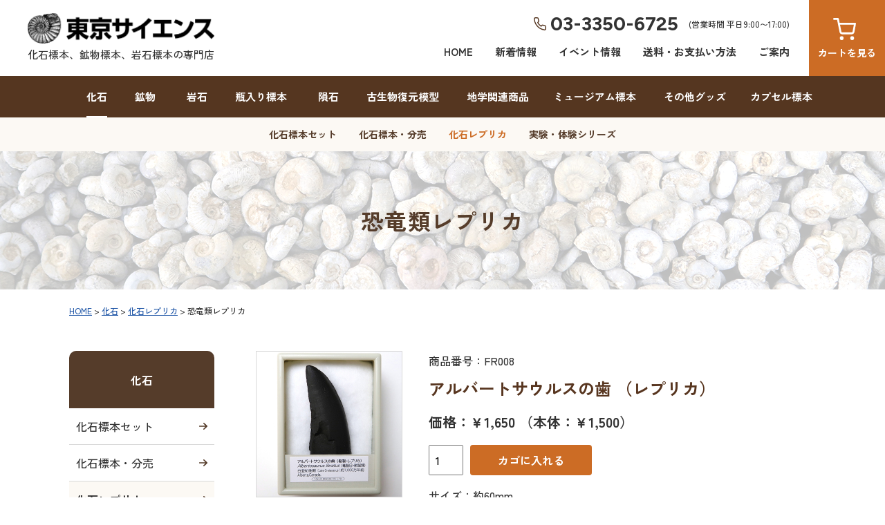

--- FILE ---
content_type: text/html
request_url: https://www.tokyo-science.co.jp/fossil/replica/dinosaur.html
body_size: 5919
content:
<!DOCTYPE html>
<html lang="ja">
<head prefix="og: http://ogp.me/ns#">

<meta charset="utf-8">
<meta http-equiv="X-UA-Compatible" content="IE=edge">
<title>恐竜レプリカ｜化石標本・分売｜化石販売・鉱物販売の東京サイエンス</title>
<meta name="viewport" content="width=device-width,initial-scale=1.0">
<meta http-equiv="Cache-Control" content="no-cache">
<meta name="Keywords" content="恐竜レプリカ,化石販売,鉱物販売,隕石販売,東京サイエンス">
<meta name="Description" content="化石・鉱物・隕石、その他地学関連商品のことならお任せください。東京サイエンスが取り扱う「恐竜レプリカ（化石レプリカ）」のご案内。">
<meta name="format-detection" content="telephone=no">
<link rel="shortcut icon" href="https://www.tokyo-science.co.jp/file/favicon.ico">
<link rel="apple-touch-icon" href="https://www.tokyo-science.co.jp/file/apple-touch-icon.png">
<link rel="stylesheet" href="https://www.tokyo-science.co.jp/common/css/import.css">
<!-- Google tag (gtag.js) -->
<script async src="https://www.googletagmanager.com/gtag/js?id=G-K1YRYX5X8F"></script>
<script>
  window.dataLayer = window.dataLayer || [];
  function gtag(){dataLayer.push(arguments);}
  gtag('js', new Date());

  gtag('config', 'G-K1YRYX5X8F');
</script>
<meta name="referrer" content="no-referrer-when-downgrade">
</head>

<body class="body_col2">

<a id="comhead"></a>
<div class="overlay"></div>

<!-- header -->
<header>
    <div class="head_l">
        <div class="logo">
            <a href="https://www.tokyo-science.co.jp/">
                <img src="https://www.tokyo-science.co.jp/img/logo.png" width="1117" height="178" alt="東京サイエンス">
            </a>
        </div>        
        <p class="catch">化石標本、鉱物標本、岩石標本の専門店</p>
    </div>
    <div class="head_r">
        <p class="sp_trigger">
            <span></span>
            <span></span>
            <span></span>
            <span class="menuTxt">メニュー</span>
            <span class="closeTxt">閉じる</span>
        </p>
        <div class="h_telNav">
            <p class="tel"><a href="tel:0333506725">03-3350-6725</a><span>(営業時間 平日9:00〜17:00)</span></p>
            <nav>
                <ul>
                    <li class="button"><a href="https://www.tokyo-science.co.jp/">HOME</a></li>
                    <li class="button button_topicslist"><a href="https://www.tokyo-science.co.jp/topicslist.html">新着情報</a></li>
                    <li class="button"><a href="https://www.tokyo-science.co.jp/event/">イベント情報</a></li>
                    <li class="button"><a href="https://www.tokyo-science.co.jp/payment/">送料・お支払い方法</a></li>
                    <li class="button"><a href="https://www.tokyo-science.co.jp/information/">ご案内</a></li>
                    <li class="secondaryNavButton secondaryNavButton01"><a href="https://www.tokyo-science.co.jp/fossil/" class="selected">化石</a></li>
                    <li class="secondaryNavButton  secondaryNavButton02"><a href="https://www.tokyo-science.co.jp/mineral/">鉱物</a></li>
                    <li class="secondaryNavButton  secondaryNavButton03"><a href="https://www.tokyo-science.co.jp/rocks/">岩石</a></li>
                    <li class="secondaryNavButton  secondaryNavButton04"><a href="https://www.tokyo-science.co.jp/sand/">瓶入り標本</a></li>
                    <li class="secondaryNavButton  secondaryNavButton05"><a href="https://www.tokyo-science.co.jp/meteorite/">隕石</a></li>
                    <li class="secondaryNavButton  secondaryNavButton06"><a href="https://www.tokyo-science.co.jp/model/">古生物復元模型</a></li>
                    <li class="secondaryNavButton  secondaryNavButton07"><a href="https://www.tokyo-science.co.jp/geology/">地学関連商品</a></li>
                    <li class="secondaryNavButton  secondaryNavButton08"><a href="https://www.tokyo-science.co.jp/museum/">ミュージアム標本</a></li>
                    <li class="secondaryNavButton  secondaryNavButton09"><a href="https://www.tokyo-science.co.jp/goods/">その他グッズ</a></li>
                    <li class="secondaryNavButton secondaryNavButton10"><a href="https://www.tokyo-science.co.jp/capsule/">カプセル標本</a></li>
                    
                </ul>
            </nav>
        </div>
        <p class="h_cart"><a href="https://cart.ec-sites.jp/cart_step/pc/kago/es_shop_id/1844/" target="_blank"><span class="sp_none">カートを見る</span><span class="pc_none">カート</span></a></p>
    </div>
</header>
<!-- //header -->



<div class="sn_wrap">
<!-- subnav -->
<ul class="subnav">
    
    <li class="subbutton">
        <a href="https://www.tokyo-science.co.jp/fossil/set/">化石標本セット</a>
    </li>
    
    <li class="subbutton">
        <a href="https://www.tokyo-science.co.jp/fossil/specimens/">化石標本・分売</a>
    </li>
    
    <li class="subbutton subselected">
        <a href="https://www.tokyo-science.co.jp/fossil/replica/">化石レプリカ</a>
    </li>
    
    <li class="subbutton">
        <a href="https://www.tokyo-science.co.jp/fossil/experience/">実験・体験シリーズ</a>
    </li>
    <!-- //submenus -->
</ul>
<!-- //subnav -->
</div>

<div class="ln_wrap">
<!-- localnav -->

    <!-- //has_localmenu -->

    <!-- //has_localmenu -->

    
    <ul class="localnav">
        
        <li class="localbutton localselected">
            <a href="https://www.tokyo-science.co.jp/fossil/replica/dinosaur.html">恐竜類レプリカ</a>
        </li>
        
        <li class="localbutton">
            <a href="https://www.tokyo-science.co.jp/fossil/replica/archaeopteryx.html">始祖鳥レプリカ</a>
        </li>
        <!-- //localmenus -->
    </ul>
    <!-- //has_localmenu -->

    <!-- //has_localmenu -->
<!-- //submenus -->
<!-- //localnav -->
</div>

<!-- //subnav -->
<!-- //has_submenu -->

<div class="head_btn pc_none">
  <p class="contactBtn"><a href="https://www.tokyo-science.co.jp/contact/"><span>お問い合わせ</span></a></p>
   <p class="catalogBtn"><a href="https://www.tokyo-science.co.jp/catalog/"><span>カタログ請求</span></a></p>   
</div>


<div class="wrap_pageTitle">
    <div class="inner_pageTitle">
        <!-- h1 -->
        <h1 class="pageTitle">恐竜類レプリカ</h1>
            <!-- //h1 -->
        </div>
</div>

<!-- wrap -->
<div class="wrapper">


<!-- breadcrumb -->
<ol class="breadcrumb">
<li><a href="https://www.tokyo-science.co.jp/">HOME</a>&nbsp;&gt;&nbsp;</li>
<li><a href="https://www.tokyo-science.co.jp/fossil/">化石</a>&nbsp;&gt;&nbsp;</li>
<li><a href="https://www.tokyo-science.co.jp/fossil/replica/">化石レプリカ</a>&nbsp;&gt;&nbsp;</li>
<li>恐竜類レプリカ</li>

</ol>
<!-- //breadcrumb -->

<!-- main -->
<div class="main">

<div class="block clearfix">
<div class="template_explanation clearfix">
<div class="bg_img">
<p><a onclick="var a='http://www.tokyo-science.co.jp/img/FR008.JPG';window.open(a,'','width=630,height=630,scrollbars=1,toolbar=0,resizable=1');return false" href="img/FR008.JPG" target="_blank" rel="noopener"><img src="https://www.tokyo-science.co.jp/img/FR008-thumbnail.JPG" alt="アルバートサウルスの歯 （レプリカ）" width="210" height="210" /></a></p>
</div>
<div class="r_txt">
<p class="num">商品番号：FR008</p>
<p class="tit">アルバートサウルスの歯 （レプリカ）</p>
<p class="price">価格：￥1,650 （本体：￥1,500）</p>
<div class="cart1">
<script type="text/javascript" charset="utf-8">es_item_id=107;es_shop_id=1844;es_settings={'encode':'utf-8','kago_ssl_type':''}</script>
<script type="text/javascript" charset="utf-8" src="//js1.ec-sites.jp/syncro.js"></script>
<noscript><img src="https://imagelib.ec-sites.net/kago/json.gif" /></noscript></div>
<p>サイズ：約60mm</p>
<p><a href="https://www.tokyo-science.co.jp/geology/case/">ケース</a>：中厚</p>
</div>
</div>
<hr />
</div>
<div class="block clearfix">
<div class="template_explanation clearfix">
<div class="bg_img">
<p><a onclick="var a='http://www.tokyo-science.co.jp/img/FR013.JPG';window.open(a,'','width=630,height=630,scrollbars=1,toolbar=0,resizable=1');return false" href="img/FR013.JPG" target="_blank" rel="noopener"><img src="https://www.tokyo-science.co.jp/img/FR013-thumbnail.JPG" alt="ティラノサウルスの歯（レプリカ）" width="210" height="210" /></a></p>
</div>
<div class="r_txt">
<p class="num">商品番号：FR013</p>
<p class="tit">ティラノサウルスの歯（レプリカ）</p>
<p class="price">価格：￥1,980 （本体：￥1,800）</p>
<div class="cart1">
<script type="text/javascript" charset="utf-8">es_item_id=108;es_shop_id=1844;es_settings={'encode':'utf-8','kago_ssl_type':''}</script>
<script type="text/javascript" charset="utf-8" src="//js1.ec-sites.jp/syncro.js"></script>
<noscript><img src="https://imagelib.ec-sites.net/kago/json.gif" /></noscript></div>
<p>サイズ：約60mm</p>
<p><a href="https://www.tokyo-science.co.jp/geology/case/">ケース</a>：大厚</p>
</div>
</div>
<hr />
</div>
<div class="block clearfix">
<div class="template_explanation clearfix">
<div class="bg_img">
<p><a onclick="var a='http://www.tokyo-science.co.jp/img/FR021.JPG';window.open(a,'','width=630,height=630,scrollbars=1,toolbar=0,resizable=1');return false" href="img/FR021.JPG" target="_blank" rel="noopener"><img src="https://www.tokyo-science.co.jp/img/FR021-thumbnail.JPG" alt="スピノサウルスの歯 （レプリカ）" width="210" height="210" /></a></p>
</div>
<div class="r_txt">
<p class="num">商品番号：FR021</p>
<p class="tit">スピノサウルスの歯 （レプリカ）</p>
<p class="price">価格：￥1,980 （本体：￥1,800）</p>
<div class="cart1">
<script type="text/javascript" charset="utf-8">es_item_id=109;es_shop_id=1844;es_settings={'encode':'utf-8','kago_ssl_type':''}</script>
<script type="text/javascript" charset="utf-8" src="//js1.ec-sites.jp/syncro.js"></script>
<noscript><img src="https://imagelib.ec-sites.net/kago/json.gif" /></noscript></div>
<p>サイズ：約80mm</p>
<p><a href="https://www.tokyo-science.co.jp/geology/case/">ケース</a>：大厚</p>
</div>
</div>
<hr />
</div>
<div class="block clearfix">
<div class="template_explanation clearfix">
<div class="bg_img">
<p><a onclick="var a='http://www.tokyo-science.co.jp/img/FR022.JPG';window.open(a,'','width=630,height=630,scrollbars=1,toolbar=0,resizable=1');return false" href="img/FR022.JPG" target="_blank" rel="noopener"><img src="https://www.tokyo-science.co.jp/img/FR022-thumbnail.JPG" alt="トリケラトプスの歯（レプリカ）" width="210" height="210" /></a></p>
</div>
<div class="r_txt">
<p class="num">商品番号：FR022</p>
<p class="tit">トリケラトプスの歯（レプリカ）</p>
<p class="price">価格：￥1,650 （本体：￥1,500）</p>
<div class="cart1">
<script type="text/javascript" charset="utf-8">es_item_id=110;es_shop_id=1844;es_settings={'encode':'utf-8','kago_ssl_type':''}</script>
<script type="text/javascript" charset="utf-8" src="//js1.ec-sites.jp/syncro.js"></script>
<noscript><img src="https://imagelib.ec-sites.net/kago/json.gif" /></noscript></div>
<p>サイズ：約45mm</p>
<p><a href="https://www.tokyo-science.co.jp/geology/case/">ケース</a>：中厚</p>
</div>
</div>
<hr />
</div>
<div class="block clearfix">
<div class="template_explanation clearfix">
<div class="bg_img">
<p><a onclick="var a='http://www.tokyo-science.co.jp/img/FR023.JPG';window.open(a,'','width=630,height=630,scrollbars=1,toolbar=0,resizable=1');return false" href="img/FR023.JPG" target="_blank" rel="noopener"><img src="https://www.tokyo-science.co.jp/img/FR023-thumbnail.JPG" alt="カマラサウルスの歯 （レプリカ）" width="210" height="210" /></a></p>
</div>
<div class="r_txt">
<p class="num">商品番号：FR023</p>
<p class="tit">カマラサウルスの歯 （レプリカ）</p>
<p class="price">価格：￥1,980 （本体：￥1,800）</p>
<div class="cart1">
<script type="text/javascript" charset="utf-8">es_item_id=111;es_shop_id=1844;es_settings={'encode':'utf-8','kago_ssl_type':''}</script>
<script type="text/javascript" charset="utf-8" src="//js1.ec-sites.jp/syncro.js"></script>
<noscript><img src="https://imagelib.ec-sites.net/kago/json.gif" /></noscript></div>
<p>サイズ：約100mm</p>
<p><a href="https://www.tokyo-science.co.jp/geology/case/">ケース</a>：大厚</p>
</div>
</div>
<hr />
</div>
<div class="block clearfix">
<div class="template_explanation clearfix">
<div class="bg_img">
<p><a onclick="var a='http://www.tokyo-science.co.jp/img/FR007.JPG';window.open(a,'','width=630,height=630,scrollbars=1,toolbar=0,resizable=1');return false" href="img/FR007.JPG" target="_blank" rel="noopener"><img src="https://www.tokyo-science.co.jp/img/FR007-thumbnail.JPG" alt="アロサウルスの鉤爪 （レプリカ）" width="210" height="210" /></a></p>
</div>
<div class="r_txt">
<p class="num">商品番号：FR007</p>
<p class="tit">アロサウルスの鉤爪 （レプリカ）</p>
<p class="price">価格：￥1,650 （本体：￥1,500）</p>
<div class="cart1">
<script type="text/javascript" charset="utf-8">es_item_id=112;es_shop_id=1844;es_settings={'encode':'utf-8','kago_ssl_type':''}</script>
<script type="text/javascript" charset="utf-8" src="//js1.ec-sites.jp/syncro.js"></script>
<noscript><img src="https://imagelib.ec-sites.net/kago/json.gif" /></noscript></div>
<p>サイズ：約65mm</p>
<p><a href="https://www.tokyo-science.co.jp/geology/case/">ケース</a>：中厚</p>
</div>
</div>
<hr />
</div>
<div class="block clearfix">
<div class="template_explanation clearfix">
<div class="bg_img">
<p><a onclick="var a='http://www.tokyo-science.co.jp/img/FR024.JPG';window.open(a,'','width=630,height=630,scrollbars=1,toolbar=0,resizable=1');return false" href="img/FR024.JPG" target="_blank" rel="noopener"><img src="https://www.tokyo-science.co.jp/img/FR024-thumbnail.JPG" alt="オビラプトルの爪（レプリカ）" width="210" height="210" /></a></p>
</div>
<div class="r_txt">
<p class="num">商品番号：FR024</p>
<p class="tit">オビラプトルの爪（レプリカ）</p>
<p class="price">価格：￥1,980 （本体：￥1,800）</p>
<div class="cart1">
<script type="text/javascript" charset="utf-8">es_item_id=113;es_shop_id=1844;es_settings={'encode':'utf-8','kago_ssl_type':''}</script>
<script type="text/javascript" charset="utf-8" src="//js1.ec-sites.jp/syncro.js"></script>
<noscript><img src="https://imagelib.ec-sites.net/kago/json.gif" /></noscript></div>
<p>サイズ：約75mm</p>
<p><a href="https://www.tokyo-science.co.jp/geology/case/">ケース</a>：大厚</p>
</div>
</div>
<hr />
</div>
<div class="block clearfix">
<div class="template_explanation clearfix">
<div class="bg_img">
<p><a onclick="var a='http://www.tokyo-science.co.jp/img/FR032.JPG';window.open(a,'','width=630,height=630,scrollbars=1,toolbar=0,resizable=1');return false" href="img/FR032.JPG" target="_blank" rel="noopener"><img src="https://www.tokyo-science.co.jp/img/FR032-thumbnail.JPG" alt="デイノニクスの爪（レプリカ）" width="210" height="210" /></a></p>
</div>
<div class="r_txt">
<p class="num">商品番号：FR032</p>
<p class="tit">デイノニクスの爪（レプリカ）</p>
<p class="price">価格：￥1,980 （本体：￥1,800）</p>
<div class="cart1">
<script type="text/javascript" charset="utf-8">es_item_id=980;es_shop_id=1844;es_settings={'encode':'utf-8','kago_ssl_type':''}</script>
<script type="text/javascript" charset="utf-8" src="//js1.ec-sites.jp/syncro.js"></script>
<noscript><img src="https://imagelib.ec-sites.net/kago/json.gif" /></noscript></div>
<p>サイズ：約50mm</p>
<p><a href="https://www.tokyo-science.co.jp/geology/case/">ケース</a>：大厚</p>
</div>
</div>
<hr />
</div>
<div class="block clearfix">
<div class="template_explanation clearfix">
<div class="bg_img">
<p><a onclick="var a='http://www.tokyo-science.co.jp/img/FR034.JPG';window.open(a,'','width=630,height=630,scrollbars=1,toolbar=0,resizable=1');return false" href="img/FR034.JPG" target="_blank" rel="noopener"><img src="https://www.tokyo-science.co.jp/img/FR034-thumbnail.JPG" alt="カルカロドントサウルスの歯（レプリカ）" width="210" height="210" /></a></p>
</div>
<div class="r_txt">
<p class="num">商品番号：FR034</p>
<p class="tit">カルカロドントサウルスの歯（レプリカ）</p>
<p class="price">価格：￥1,980 （本体：￥1,800）</p>
<div class="cart1">
<script type="text/javascript" charset="utf-8">es_item_id=1899;es_shop_id=1844;es_settings={'encode':'utf-8','kago_ssl_type':''}</script>
<script type="text/javascript" charset="utf-8" src="//js1.ec-sites.jp/syncro.js"></script>
<noscript><img src="https://imagelib.ec-sites.net/kago/json.gif" /></noscript></div>
<p>サイズ：約55mm</p>
<p><a href="https://www.tokyo-science.co.jp/geology/case/">ケース</a>：大厚</p>
</div>
</div>
<hr />
</div>


</div>
<!-- //main -->


<!-- side -->
<div class="side">

<!-- cate_top -->
<p class="cate_top"><a href="https://www.tokyo-science.co.jp/fossil/">化石</a></p>
<!-- //cate_top -->

<!-- subnav -->
<ul class="subnav">
<li class="subbutton"><a href="https://www.tokyo-science.co.jp/fossil/set/">化石標本セット</a></li>
<li class="subbutton"><a href="https://www.tokyo-science.co.jp/fossil/specimens/">化石標本・分売</a></li>
<li class="subbutton subselected"><a href="https://www.tokyo-science.co.jp/fossil/replica/">化石レプリカ</a>
<ul>
<li class="localbutton localselected"><a href="https://www.tokyo-science.co.jp/fossil/replica/dinosaur.html">恐竜類レプリカ</a></li>
<li class="localbutton"><a href="https://www.tokyo-science.co.jp/fossil/replica/archaeopteryx.html">始祖鳥レプリカ</a></li>
</ul>
</li>
<li class="subbutton"><a href="https://www.tokyo-science.co.jp/fossil/experience/">実験・体験シリーズ</a></li>

</ul>
<!-- //subnav -->


</div>
<!-- //side -->


</div>
<!-- //wrap -->

<!-- pagetop -->
<p class="pagetop"><a href="#comhead">ページトップへ戻る</a></p>
<!-- //pagetop -->

<!-- footer -->
<footer>
    <div class="footer_cv">
        <div class="inner_footer_cv">
            <div class="footer_cv_top">
                <p class="logo"><img src="https://www.tokyo-science.co.jp/img/logo.png" width="280" height="41" alt="東京サイエンス"></p>
                <p class="txt">化石標本、鉱物標本、岩石標本の専門店</p>
            </div>
            <div class="footer_cv_bottom">
                <div class="left">
                    <p class="tel"><a href="tel:0333506725">03-3350-6725</a><span>(営業時間 平日9:00〜17:00)</span></p>
                </div>
                <div class="right">
                    <p class="contactBtn"><a href="https://www.tokyo-science.co.jp/contact/"><span>お問い合わせ</span></a></p>
                    <p class="catalogBtn"><a href="https://www.tokyo-science.co.jp/catalog/"><span>カタログ請求</span></a></p>
                </div>
            </div>
        </div>
    </div>
    <div class="footer_showroom">
        <div class="inner_footer_showroom">
            <div class="left">
                <p class="tit">新宿ショールーム/ショップ</p>
                <div class="txtBox">
                    <p>化石・鉱物標本と関連専門書がいっぱいのユニ−クな石の専門店です。<br />
                    手に取って、見て、触れて、石の品定めができます。お気軽にお立寄りください。</p>
                    <p>紀伊國屋書店 新宿本店1階　化石・鉱物標本売場<br />
                        営業時間 : AM 10:00〜PM 9:00<br />
                        東京都新宿区新宿3-17-7（JR新宿駅東口より徒歩3分）<br />
                        TEL : 03-3354-0131（代表）</p>
                </div>
            </div>
            <div class="right">
                <p class="img"><img src="https://www.tokyo-science.co.jp/common/img/img_showroom.png" width="348" height="261" alt="新宿ショールーム/ショップ"></p>
            </div>
        </div>
    </div>

    <div class="footer_sitemap">
        <div class="inner_footer_sitemap">
            <ul class="parent_ul">
                <li class="parent_li"><a href="">HOME</a></li>
                <li class="parent_li"><a href="https://www.tokyo-science.co.jp/topicslist.html">新着情報</a></li>
                <li class="parent_li"><a href="https://www.tokyo-science.co.jp/event/">イベント情報</a></li>
                <li class="parent_li"><a href="https://www.tokyo-science.co.jp/payment/">送料・お支払い方法</a></li>
                <li class="parent_li"><a href="https://www.tokyo-science.co.jp/information/">ご案内</a></li>
            </ul>
            <ul class="parent_ul">
                <li class="parent_li">
                    <a href="https://www.tokyo-science.co.jp/fossil/">化石</a>
                    <ul class="child_ul">
                        <li class="child_li"><a href="https://www.tokyo-science.co.jp/fossil/set/">化石標本セット</a></li>
                        <li class="child_li"><a href="https://www.tokyo-science.co.jp/fossil/specimens/">化石標本・分売</a></li>
                        <li class="child_li"><a href="https://www.tokyo-science.co.jp/fossil/replica/">化石レプリカ</a></li>
                        <li class="child_li"><a href="https://www.tokyo-science.co.jp/fossil/experience/">実験・体験シリーズ</a></li>
                    </ul>
                </li>
                <li class="parent_li">
                    <a href="https://www.tokyo-science.co.jp/mineral/">鉱物</a>
                    <ul class="child_ul">
                        <li class="child_li"><a href="https://www.tokyo-science.co.jp/mineral/specimens/">ミニ鉱物標本シリーズ</a></li>
                        <li class="child_li"><a href="https://www.tokyo-science.co.jp/mineral/polishing/">研磨加工製品類</a></li>
                        <li class="child_li"><a href="https://www.tokyo-science.co.jp/mineral/set/">鉱物標本セット</a></li>
                        <li class="child_li"><a href="https://www.tokyo-science.co.jp/mineral/experience/">実験・体験シリーズ</a></li>
                        <li class="child_li"><a href="https://www.tokyo-science.co.jp/mineral/synthetic/">人工鉱物</a></li>
                    </ul>
                </li>
                <li class="parent_li">
                    <a href="https://www.tokyo-science.co.jp/rocks/">岩石</a>
                    <ul class="child_ul">
                        <li class="child_li"><a href="https://www.tokyo-science.co.jp/rocks/set.html">岩石標本</a></li>
                        <li class="child_li"><a href="https://www.tokyo-science.co.jp/rocks/sanukite.html">サヌカイト（カンカン石）</a></li>
                        <li class="child_li"><a href="https://www.tokyo-science.co.jp/rocks/flint.html">火打石</a></li>
                    </ul>
                </li>
            </ul>
            <ul class="parent_ul">
                <li class="parent_li"><a href="https://www.tokyo-science.co.jp/sand/">瓶入り標本</a></li>
                <li class="parent_li">
                    <a href="https://www.tokyo-science.co.jp/meteorite/">隕石</a>
                    <ul class="child_ul">
                        <li class="child_li"><a href="https://www.tokyo-science.co.jp/meteorite/aerolite/">石質隕石</a></li>
                        <li class="child_li"><a href="https://www.tokyo-science.co.jp/meteorite/meteoriciron/">隕鉄</a></li>
                        <li class="child_li"><a href="https://www.tokyo-science.co.jp/meteorite/siderolite/">石鉄隕石</a></li>
                        <li class="child_li"><a href="https://www.tokyo-science.co.jp/meteorite/tektite/">テクタイト</a></li>
                    </ul>
                </li>
                <li class="parent_li">
                    <a href="https://www.tokyo-science.co.jp/model/">古生物復元模型</a>
                    <ul class="child_ul">
                        <li class="child_li"><a href="https://www.tokyo-science.co.jp/model/dinosaur.html">恐竜模型</a></li>
                        <li class="child_li"><a href="https://www.tokyo-science.co.jp/model/mammals.html">哺乳類模型</a></li>
                        <li class="child_li"><a href="https://www.tokyo-science.co.jp/model/cephalopod.html">頭足類模型</a></li>
                    </ul>
                </li>
            </ul>
            <ul class="parent_ul">
                <li class="parent_li">
                    <a href="https://www.tokyo-science.co.jp/geology/">地学関連商品</a>
                    <ul class="child_ul">
                        <li class="child_li"><a href="https://www.tokyo-science.co.jp/geology/blacklight/">鉱物鑑定用UVライト（長波）</a></li>
                        <li class="child_li"><a href="https://www.tokyo-science.co.jp/geology/blacklightsw/">鉱物観察用UVライト（短波）</a></li>
                        <li class="child_li"><a href="https://www.tokyo-science.co.jp/geology/mohs/">モース硬度計</a></li>
                        <li class="child_li"><a href="https://www.tokyo-science.co.jp/geology/hamer/">採石用ハンマー</a></li>
                        <li class="child_li"><a href="https://www.tokyo-science.co.jp/geology/panning/">パンニング皿</a></li>
                        <li class="child_li"><a href="https://www.tokyo-science.co.jp/geology/case/">標本ケース</a></li>
                        <li class="child_li"><a href="https://www.tokyo-science.co.jp/geology/stand/">ディスプレイ・スタンド</a></li>
                        <li class="child_li"><a href="https://www.tokyo-science.co.jp/geology/purse/">巾着</a></li>
                        <li class="child_li"><a href="https://www.tokyo-science.co.jp/geology/glue/">ミネラルタック</a></li>
                        <li class="child_li"><a href="https://www.tokyo-science.co.jp/geology/lupe/">繰出しルーペ</a></li>
                        <li class="child_li"><a href="https://www.tokyo-science.co.jp/geology/glass/">虫めがね</a></li>
                        <li class="child_li"><a href="https://www.tokyo-science.co.jp/geology/bottle/">ガラス小瓶</a></li>
                        <li class="child_li"><a href="https://www.tokyo-science.co.jp/geology/microscopepetit/">ハンディ顕微鏡プチ</a></li>
                    </ul>
                </li>
            </ul>
            <ul class="parent_ul">
                <li class="parent_li">
                    <a href="https://www.tokyo-science.co.jp/museum/">ミュージアム標本</a>
                    <ul class="child_ul">
                        <li class="child_li"><a href="https://www.tokyo-science.co.jp/museum/fossil.html">化石標本</a></li>
                        <li class="child_li"><a href="https://www.tokyo-science.co.jp/museum/mineral.html">鉱物標本</a></li>
                        <li class="child_li"><a href="https://www.tokyo-science.co.jp/museum/rock.html">岩石標本</a></li>
                        <li class="child_li"><a href="https://www.tokyo-science.co.jp/museum/meteorite.html">隕石標本</a></li>
                    </ul>
                </li>
                <li class="parent_li">
                    <a href="https://www.tokyo-science.co.jp/goods/">その他グッズ</a>
                    <ul class="child_ul">
                        <li class="child_li"><a href="https://www.tokyo-science.co.jp/goods/origami.html">恐竜おりがみ</a></li>
                        <li class="child_li"><a href="https://www.tokyo-science.co.jp/goods/tenugui.html">古生物オリジナルてぬぐい</a></li>
                        <li class="child_li"><a href="https://www.tokyo-science.co.jp/goods/clearfile.html">地質年代表クリアファイル</a></li>
                    </ul>
                </li>
            </ul>
        </div>
    </div>

    <div class="foot_nav">
        <div class="foot_in">
            <ul>
                <li class="footer-button"><a href="https://www.tokyo-science.co.jp/company/">会社案内</a></li>
                <li class="footer-button"><a href="https://www.tokyo-science.co.jp/agreement/">サイトのご利用にあたって</a></li>
                <li class="footer-button"><a href="https://www.tokyo-science.co.jp/privacy/">個人情報保護方針</a></li>
                <li class="footer-button"><a href="https://www.tokyo-science.co.jp/policy/">特定商取引法に基づく表記</a></li>
                <li class="footer-button"><a href="https://www.tokyo-science.co.jp/sitemap/">サイトマップ</a></li>
                
            </ul>
        </div>
    </div>

    <div class="foot_info">
        <div class="foot_in">
            <div class="left">
                <p class="address">株式会社東京サイエンス<br />〒151-0051 東京都渋谷区千駄ヶ谷5-8-2 <br class="pc_none" />イワオ・アネックスビル</p>
                <p class="btn_x"><a href="https://twitter.com/tokyoscience" target="_blank"><span>東京サイエンス 公式X (旧Twitter)</span></a></p>
            </div>
            <div class="right">
                <small>&copy; TOKYO SCIENCE. All rights reserved.</small>
                <p><img src="https://www.tokyo-science.co.jp/common/img/img_footerillust.png" alt="" width="64" height="64"></p>
            </div>
        </div>
    </div>
</footer>
<!-- //footer -->


<script src="https://code.jquery.com/jquery-3.5.1.min.js" integrity="sha256-9/aliU8dGd2tb6OSsuzixeV4y/faTqgFtohetphbbj0=" crossorigin="anonymous"></script>
<script>window.jQuery || document.write('<script src="https://www.tokyo-science.co.jp/common/js/jquery-3.5.1.min.js"><\/script>');</script>
<script src="https://www.tokyo-science.co.jp/common/js/jquery.cookie.js"></script>
<script async defer src="https://www.tokyo-science.co.jp/common/js/jquery.matchHeight.js"></script>
<script async defer src="https://www.tokyo-science.co.jp/common/js/common.js"></script>
<script async defer src="https://www.tokyo-science.co.jp/common/js/switch.js"></script>


</body>
</html>

--- FILE ---
content_type: text/css
request_url: https://www.tokyo-science.co.jp/common/css/import.css
body_size: 244
content:
@charset 'utf-8';

@import url('normalize.css');
@import url('master.css') screen and (min-width: 768px),print;
@import url('block.css') screen and (min-width: 768px),print;
@import url('sp_master.css') screen and (max-width: 767px);
@import url('sp_block.css') screen and (max-width: 767px);

@import url('https://fonts.googleapis.com/css2?family=Figtree:wght@300..900&family=Zen+Kaku+Gothic+New:wght@400;500;700&display=swap');

--- FILE ---
content_type: text/css
request_url: https://www.tokyo-science.co.jp/common/css/master.css
body_size: 7726
content:
@charset 'UTF-8';

/* **********************************************************************
 *
 *       Title:  master.css
 *
 ********************************************************************** */

/* IE用印刷設定CSS
======================================================= */

@media print {
    body {
        _zoom: 67%; /*WinIE only */
    }
}

/* 基本設定
======================================================= */

* {
    margin: 0;
    padding: 0;
}

body {
    line-height: 1.8;
    position: relative;
    min-width: 1080px;
    text-align: left;
    color: #333;
    background: #fff;
}

a:link,
a:visited {
    text-decoration: underline;
    color: #2258A8;
}
a:hover,
a:active {
    text-decoration: none;
    color: #2258A8;
}

address,caption,cite,code,dfn,em,th,var {
    font-weight: normal;
    font-style: normal;
}

ul {
    margin: 5px 0 5px 10px;
    padding: 0 0 0 10px;
}

ol {
    margin: 5px 0 5px 15px;
    padding: 0 0 0 20px;
}

iframe {
    border: none;
}

img {
    line-height: 1;
    vertical-align: top;
    border: 0;
}

/* header
======================================================= */

header {
    padding: 0 0 60px;
    font-size: 1.6rem;
    display: flex;
    align-items: center;
    justify-content: space-between;
    background: #fff;
    min-height: 100px;
    position: relative;
}

header .head_l {
    margin-left: 40px;
}

header .head_l .catch {
    font-size: 1.5rem;
    line-height: 1.6;
    margin-top: 4px;
    font-weight: 500;
}

header .logo {
    font-size: 1.6rem;
    margin: 0;
    padding: 0;
}

header .logo a {
    font-weight: bold;
    color: #333;
    text-decoration: none;
}

header .logo img {
    width: 270px;
    height: auto;
}

header .head_r {
    display: flex;
    align-items: center;
}

header .h_telNav {
    margin: 0 28px 0 0;
}

header .h_telBox {
    margin: 0 32px 0 0;    
}

header .h_telBox .txt {
    font-size: 1.2rem;
    letter-spacing: 0.03em;
}

header .head_r .tel {
    display: flex;
    justify-content: flex-end;
    align-items: center;
    margin-top: 4px;
}

header .head_r .tel a {
    font-size: 2.8rem;
    font-weight: bold;
    color: #333;
    padding: 0 0 0 24px;
    background: url(../img/ico_tel.svg) 0 50% no-repeat;
    background-size: 18px auto;
    font-family: "Figtree", sans-serif;
    cursor: default;
    text-decoration: none;
    pointer-events: none;
    line-height: 1.2;
}

header .head_r .tel span {
    display: block;
    font-size: 1.2rem;
    margin: 0 0 0 15px;
    font-weight: 500;
}

header .h_cart {
    align-items: flex-end;
    overflow: hidden;
}
header .h_cart a,
header .h_cart a:visited {
    display: block;
    width: 110px;
    height: 110px;
    font-size: 1.4rem;
    font-weight: bold;
    text-align: center;
    color: #fff;
    text-decoration: none;
    padding: 0;
    transition: opacity .2s;
    position: relative;
    z-index: 0;
    background: #CC6C25;
}
header .h_cart a::before {
    content: "";
    display: block;
    background: url(../img/ico_cart_white.svg) 46% 26px no-repeat;
    background-size: 33px auto;
    padding: 64px 0 0 0;
}
header .h_cart a:hover {
    opacity: .6;
    transition: opacity .2s;
}

.sp_cvTrigger,
.sp_trigger,
.overlay { display: none;}



/* nav
======================================================= */

nav {
    margin: 10px 0 0 0;
    font-size: 1.5rem;
    font-weight: bold;
}

nav ul {
    margin: 0 auto;
    padding: 0;
    list-style-type: none;
    display: flex;
}

nav ul .button {
    margin: 0 0 0 32px;
}

nav ul .button:last-child {
    margin: 0 0 0 0;
}

nav ul .button a {
    text-align: center;
}
nav ul .button a:link,
nav ul .button a:visited {
    text-decoration: none;
    color: #333;
    transition: .2s;
}
nav ul .button a:after {
    content: "";
    padding: 0 0 6px;
    width: 24px;
    margin: 0 auto;
    border-bottom: 2px solid transparent;
}

nav ul .button a:hover,
nav ul .button a.selected,
.page_topiclist nav ul .button_topicslist a {
    text-decoration: none;
    color: #553C2A;
    transition: .2s;
}
nav ul .button a.selected:after,
.page_topiclist nav ul .button_topicslist a:after {
    content: "";
    padding: 0 0 6px;
    width: 24px;
    margin: 0 auto;
    border-bottom: 2px solid #553C2A;
}

nav:before {
    display: block;
    position: absolute;
    content: '';
    background: #553620;
    width: 100%;
    height: 60px;
    bottom: 0;
    left: 0;
    right: 0;
}

nav .secondaryNavButton {
    position: absolute;
    bottom: 0;
    height: 60px;
    line-height: 1;
    display: flex;
    align-items: center;
    justify-content: center;
}

nav .secondaryNavButton.secondaryNavButton01 {
    left: calc(50% - 515px);
}

nav .secondaryNavButton.secondaryNavButton02 {
    left: calc(50% - 445px);
}

nav .secondaryNavButton.secondaryNavButton03 {
    left: calc(50% - 370px);
}

nav .secondaryNavButton.secondaryNavButton04 {
    left: calc(50% - 300px);
}

nav .secondaryNavButton.secondaryNavButton05 {
    left: calc(50% - 180px);
}

nav .secondaryNavButton.secondaryNavButton06 {
    left: calc(50% - 110px);
}

nav .secondaryNavButton.secondaryNavButton07 {
    left: calc(50% + 35px);
}

nav .secondaryNavButton.secondaryNavButton08 {
    left: calc(50% + 160px);
}

nav .secondaryNavButton.secondaryNavButton09 {
    left: calc(50% + 320px);
}

nav .secondaryNavButton.secondaryNavButton10 {
    left: calc(50% + 445px);
}

.secondaryNavButton a {
    display: block;
    text-align: center;
    height: 60px;
    line-height: 60px;
}

.secondaryNavButton a:link,
.secondaryNavButton a:visited {
    text-decoration: none;
    color: #fff;
    transition: .2s;
}

.secondaryNavButton a:hover,
.secondaryNavButton a.selected {
    text-decoration: none;
    color: #fff;
    transition: .2s;
}

.secondaryNavButton a:hover:after,
.secondaryNavButton a.selected:after {
    content: "";
    position: absolute;
    display: block;
    left: 0;
    right: 0;
    bottom: 0;
    margin: 0 auto;
    height: 2px;
    background: #fff;
    padding: 0;
}


/* レイアウト設定
======================================================= */

.wrapper {
    width: 1080px;
    margin: 20px auto 40px;
    text-align: left;
    font-size: 1.6rem;
    display: flex;
    flex-wrap: wrap;
    justify-content: space-between;
}

.wrapper .main {
    width: 810px;
    padding: 48px 0 0;
    margin-bottom: 80px;
    min-height: 500px;
    order: 3;
}
.single .wrapper .main {
    width: 1080px;
    padding: 48px 0 0;
    margin-bottom: 80px;
    overflow: hidden;
    min-height: 500px;
}
.contact .wrapper .main {
    width: 720px;
    padding: 0;
    margin: 0 auto;
    min-height: 500px;
}
.wrapper .side {
    width: 210px;
    padding: 48px 0 0;
    margin: 0 50px 0 0;
    order: 2;
}

/* 下層共通設定
======================================================= */

.wrapper .block {
    clear: both;
    width: 100%;
    margin: 0 0 80px;
}

.main h1 {
    font-size: 28px;
    font-size: 2.8rem;
    margin: 0 0 30px;
    padding: 0 0 18px;
    border-bottom: 1px solid #d7d7d7;
    color: #333;
    font-weight: bold;
}

.main .block h2 {
    font-size: 2.8rem;
    line-height: 1.6;
    letter-spacing: 0.05em;
    margin: 0 0 20px;
    padding: 0 0 16px 0;
    color: #333;
    position: relative;
    font-weight: bold;
    border-bottom: double 6px #553C2A;
}

.main .block h3 {
    font-size: 2.4rem;
    margin: 0 0 28px;
    padding: 6px 0 6px 14px;
    background: #FCF9F4;
    color: #333;
    border-left: double 6px #553C2A;
    font-weight: bold;
}

.main .block h4 {
    position: relative;
    font-size: 2.0rem;
    margin: 0 0 20px;
    padding: 0 0 1px 10px;
    color: #333;
    font-weight: bold;
    padding-left: 16px;
}

.main .block h4:before {
    position: absolute;
    content: '';
    display: block;
    width: 4px;
    left: 0;
    top: 0;
    bottom: 0;
    border-radius: 10px;
    background: #553C2A;
}

.block p {
    font-size: 16px;
    font-size: 1.6rem;
    font-weight: 500;
}

.block ul,
.block ol {
    font-weight: 500;
}

/* alink */
ul.alink {
    margin: 0;
    padding: 0;
    list-style-type: none;
    display: flex;
    flex-flow: row wrap;
}
ul.alink li {
    margin: 0 10px 10px 0;
}
ul.alink li a {
    display: block;
    margin: 0;
    padding: 10px 68px 10px 20px;
    border: 1px solid #CECECE;
    position: relative;
    border-radius: 200px;
    background: url(../img/ico_arwDown.svg) no-repeat right 20px center;
    background-size: 12px auto;
}
ul.alink li a:link,
ul.alink li a:visited {
    text-decoration: none;
}
ul.alink li a:hover {
    text-decoration: underline;
}


blockquote {
    padding: 15px;
    border: 5px solid #FCF9F4;
}
.arw a {
    display: inline-block;
    padding: 0 0 0 20px;
    background: url(../img/ico_arw.svg) no-repeat 0 .7em;
    background-size: 14px auto;
}

.blank a {
    display: inline-block;
    padding: 0 0 0 20px;
    background: url(../img/ico_blank.svg) no-repeat 0 .6em;
    background-size: 11px auto;
}
.pdf a{
    display: inline-block;
    padding: 0 0 0 20px;
    background: url(../img/ico_pdf.svg) no-repeat 0 .4em;
    background-size: 12px auto;
}

.wrap_pageTitle {
    background: url(../img/bg_title.jpg) no-repeat center center;
    background-size: cover;
    overflow: hidden;
    position: relative;
}

.wrap_pageTitle:before {
    content: '';
    display: block;
    position: absolute;
    top: 0;
    left: 0;
    right: 0;
    bottom: 0;
    background: rgb(255, 255, 255, 0.30);
}

.wrap_pageTitle .inner_pageTitle {
    width: 1080px;
    margin: 0 auto;
    padding: 20px 0;
    min-height: 160px;
    display: flex;
    align-items: center;
    justify-content: center;
    position: relative;
}

.wrap_pageTitle .pageTitle {
    color: #553C2A;
    font-size: 3.2rem;
    letter-spacing: 0.05em;
    font-weight: 800;
    line-height: 1.6;
}

.wrap_pageTitle .pageTitle_rss {
    margin: 14px 0 0 20px;
}


/* パンくず
======================================================= */

ol.breadcrumb {
    width: 100%;
    font-size: 1.2rem;
    font-weight: 500;
    margin: 0;
    padding: 0;
    list-style-type: none;
    display: flex;
    flex-flow: row wrap;
}

/* 下層2colナビゲーション
======================================================= */

.cate_top a {
    padding: 28px 10px 27px;
    text-align: center;
    display: block;
    font-size: 1.6rem;
    font-weight: bold;
    background: #553C2A;       /* [8. 下層メニュー基本設定]　カテゴリトップ背景色 */
    border-radius: 10px 10px 0 0;
}

.cate_top a:link,
.cate_top a:visited,
.cate_top a:hover {
    color: #fff;       /* [8. 下層メニュー基本設定]　カテゴリトップ文字色 */
    text-decoration: none;
}


/* subnav */

.side ul {
    margin: 0;
    padding: 0;
    list-style-type: none;
}

.side ul.subnav {
    margin: 0 0 20px;
}

.side ul.subnav > li {
    border-bottom: 1px solid #d9d9d9;       /* [8. 下層メニュー基本設定]　枠線色 */
}

.side ul.subnav li a {
    display: block;
    margin: 0;
    padding: 12px 28px 12px 10px;
    background: url(../img/ico_arw.svg) right 10px center no-repeat;    /* [9. 下層メニュー（第二階層）設定]　背景色 */
    background-size: auto 10px;
    font-weight: 500;
}

.side ul.subnav li li a {
    display: block;
    margin: 0;
    padding: 14px 28px 13px 20px;
    background: url(../img/ico_arw.svg) right 10px center no-repeat;
    background-size: auto 10px;
    font-weight: bold;
}

.side ul.subnav li a:link,
.side ul.subnav li a:visited {
    color: #333;        /* [9. 下層メニュー（第二階層）設定]　文字色 */
    text-decoration: none;
}

.side ul.subnav li a:hover {
    background: #FCF9F4 url(../img/ico_arw.svg) right 10px center no-repeat;    /* [9. 下層メニュー（第二階層）設定]　背景色（ハイライト時） */
    background-size: auto 10px;
    color: #333;        /* [9. 下層メニュー（第二階層）設定]　文字色（ハイライト時） */
    text-decoration: none;
}

.side ul.subnav li li a:link,
.side ul.subnav li li a:visited {
    background: #FCF9F4 url(../img/ico_arw.svg) right 10px center no-repeat;     /* [10. 下層メニュー（第三階層）設定]　背景色 */
    background-size: auto 10px;
    color: #333;        /* [10. 下層メニュー（第三階層）設定]　文字色 */
    text-decoration: none;
}

.side ul.subnav li li a:hover {
    background: #FCF9F4 url(../img/ico_arw.svg) right 10px center no-repeat;   /* [10. 下層メニュー（第三階層）設定]　背景色（ハイライト時） */
    background-size: auto 10px;
    color: #333;        /* [10. 下層メニュー（第三階層）設定]　文字色（ハイライト時） */
    text-decoration: none;
}

.side ul.subnav li.subselected > a {
    background: #FCF9F4 url(../img/ico_arw.svg) right 10px center no-repeat;     /* [9. 下層メニュー（第二階層）設定]　背景色（ハイライト時） */
    background-size: auto 10px;
    font-weight: bold;
    color: #333;    /* [9. 下層メニュー（第二階層）設定]　文字色（ハイライト時） */
    text-decoration: none;
}

.side ul.subnav li li.localselected a {
    background: #FCF9F4 url(../img/ico_arw.svg) right 10px center no-repeat;   /* [10. 下層メニュー（第三階層）設定]　背景色（ハイライト時） */
    background-size: auto 10px;
    color: #CC6C25;     /* [10. 下層メニュー（第三階層）設定]　文字色（ハイライト時） */
    text-decoration: none;
}

/* 下層ナビゲーション
======================================================= */

.sn_wrap {
    background: #FCF9F4;
    margin: 0 0 0 0;
    font-size: 1.4rem;
    font-weight: bold;
}

.sn_wrap .subnav {
    margin: 0 auto;
    padding: 8px 0;
    list-style-type: none;
    display: flex;
    flex-wrap: wrap;
    justify-content: center;
    align-items: center;
    max-width: 1080px;
}

.sn_wrap .subnav li {
    margin: 0 32px 0 0;
}

.sn_wrap .subnav li:last-child {
    margin: 0 0 0 0;
}

.sn_wrap .subnav li a {
    display: block;
    text-align: center;
    padding: 4px 0;
    position: relative;
}

.sn_wrap .subnav li a:link,
.sn_wrap .subnav li a:visited {
    text-decoration: none;
    color: #553C2A;
    transition: .2s;
}

.sn_wrap .subnav li a:hover,
.sn_wrap .subnav li.subselected a {
    text-decoration: none;
    color: #CC6C25;
    transition: .2s;
}

/* 1カラム時ローカルナビ */
.ln_wrap {
    background: #fff;
}

.ln_wrap ul.localnav {
    list-style-type: none;
    margin: 0 auto;
    padding: 0;
    width: 1080px;
    font-size: 1.4rem;
    font-weight: bold;
    text-align: center;
}
.ln_wrap ul.localnav li {
    display: inline-block;
    letter-spacing: normal;
    margin: 0 30px;
}
.ln_wrap ul.localnav li a,
.ln_wrap ul.localnav li a:visited {
    display: block;
    text-decoration: none;
    color: #333;
    padding: 11px 0;
    transition: .2s;
}
.ln_wrap ul.localnav li a:hover,
.ln_wrap ul.localnav li.localselected a {
    color: #CC6C25;
}

.body_col2 .ln_wrap {
    display: none;
}


/* pagetop
======================================================= */

.pagetop {
    position: fixed;
    z-index: 10;
    right: 50px;
    bottom: 0;
}

.pagetop a {
    display: block;
    width: 60px;
    padding-top: 60px;
    height: 0;
    text-indent: 100%; 
    white-space: nowrap; 
    overflow: hidden;
    background-image: url(../img/arw_pagetop.svg), url(../img/bg_pagetop.svg);
    background-position: center, center;
    background-repeat: no-repeat,no-repeat;
    background-size: 16px auto, 60px auto;
}

/* footer
======================================================= */

footer {
    padding: 0 0 0;
    background: #fff;
    color: #333;
    font-size: 1.2rem;
    border-top: solid 1px #E3E3E3;
}

#top footer {
    border-top: none;
}

footer .footer_cv {
    padding: 80px 0;
    position: relative;
    overflow: hidden;
    background: url(../img/bg_footerCv01.jpg), url(../img/bg_footerCv02.jpg);
    background-size: auto, auto;
    background-position: left bottom, right top;
    background-repeat: no-repeat, no-repeat;
    background-color: #fff;
}

footer .inner_footer_cv {
    width: 1080px;
    margin: 0 auto;
}

footer .footer_cv_top {
    text-align: center;
}

footer .footer_cv_top .txt {
    font-size: 1.5rem;
    font-weight: 500;
    margin-top: 8px;
}

footer .footer_cv .footer_cv_bottom {
    display: flex;
    align-items: center;
    justify-content: center;
    margin-top: 48px;
}

footer .footer_cv .tel {
    display: flex;
    justify-content: center;
    align-items: center;
}

footer .footer_cv .tel a {
    font-size: 4.0rem;
    line-height: 1.2;
    font-family: Figtree;
    font-weight: bold;
    color: #333;
    padding: 0 0 0 32px;
    background: url(../img/ico_tel.svg) 0 50% no-repeat;
    background-size: 24px auto;
    cursor: default;
    text-decoration: none;
    pointer-events: none;
}

footer .footer_cv .tel span {
    display: block;
    font-size: 1.4rem;
    font-weight: 500;
    margin: 0 0 0 16px;
}

footer .footer_cv .right {
    display: flex;
    margin-left: 32px;
}

footer .footer_cv .contactBtn a,
footer .footer_cv .contactBtn a:visited {
    display: block;
    font-size: 1.8rem;
    font-weight: bold;
    background: #553C2A;
    color: #fff;
    border: solid 2px #553C2A;
    transition: opacity .2s;
    text-decoration: none;
    padding: 10px 18px;
    min-width: 200px;
    text-align: center;
    border-radius: 100px;
}

footer .footer_cv .contactBtn a:before {
    display: none;
}

footer .footer_cv .contactBtn a:hover {
    opacity: .7;
}

footer .footer_cv .contactBtn a span {
    padding: 0 0 0 30px;
    background: url(../img/ico_mail_white.svg) no-repeat 0 60%;
    background-size: 22px auto;
}

footer .footer_cv .catalogBtn {
    margin-left: 20px;
}

footer .footer_cv .catalogBtn a,
footer .footer_cv .catalogBtn a:visited {
    display: block;
    font-size: 1.8rem;
    font-weight: bold;
    background: #fff;
    color: #CC6C25;
    border: solid 2px #CC6C25;
    transition: background-color .2s;
    text-decoration: none;
    padding: 10px 18px;
    min-width: 200px;
    text-align: center;
    border-radius: 100px;
}

footer .footer_cv .catalogBtn a:before {
    display: none;
}

footer .footer_cv .catalogBtn a:hover {
    background-color: #FFF6DA;
}

footer .footer_cv .catalogBtn a span {
    padding: 0 0 0 26px;
    background: url(../img/ico_catalog.svg) no-repeat 0 60%;
    background-size: 18px auto;
}

footer .footer_showroom {
    background: #FFFCF2 url(../img/bg_showroom.jpg) no-repeat right center;
    background-size: contain;
    padding: 72px 0;
}

footer .inner_footer_showroom {
    width: 1080px;
    margin: 0 auto;
    display: flex;
    justify-content: space-between; 
    align-items: center;   
}

footer .footer_showroom .tit {
    font-size: 2.8rem;
    font-weight: bold;
    color: #553C2A;
}

footer .footer_showroom .txtBox {
    margin-top: 16px;
}

footer .footer_showroom .txtBox p {
    font-size: 1.6rem;
    font-weight: 500;
}

footer .footer_showroom .txtBox p + p {
    margin-top: 16px;
}

footer .footer_sitemap {
    background: #342E2A url(../img/bg_footSitemap.jpg) no-repeat center center;
    background-size: cover;
    color: #fff;
    padding: 100px 0;
    position: relative;
}

footer .footer_sitemap ul {
    margin: 0;
    padding: 0;
    list-style-type: none;
}

footer .inner_footer_sitemap {
    display: flex;
    justify-content: space-between;
    width: 1080px;
    margin: 0 auto;
}

footer .footer_sitemap a {
    color: #fff;
    text-decoration: none;
}

footer .footer_sitemap a:hover {
    text-decoration: underline;
}

footer .footer_sitemap .parent_li + .parent_li {
    margin-top: 26px;
}

footer .footer_sitemap .parent_li > a {
    font-size: 1.6rem;
    font-weight: bold;
}

footer .footer_sitemap .child_ul {
    margin: 6px 0 0 10px;
}

footer .footer_sitemap .child_li {
    line-height: 1.6;
}

footer .footer_sitemap .child_li > a {
    font-size: 1.4rem;
    color: #D2D2D2;
}

footer .footer_sitemap .child_li > a::before {
    content: '-';
    display: inline-block;
    margin: 4px;
}

footer .foot_in {
    width: 1080px;
    margin: 0 auto;
}
footer .foot_nav {
    background: #29221E;
    padding: 20px 0;
    border-top: solid 1px #635851;
}
footer .foot_nav .foot_in ul {
    display: flex;
    list-style-type: none;
    margin: 0;
    padding: 0;
    text-align: left;
}
footer .foot_nav .foot_in ul li {
    position: relative;
    display: inline-block;
    margin: 0 40px 0 0;
    padding: 0 0 0 0;
    line-height: 1;
}

footer .foot_nav .foot_in ul li a,
footer .foot_nav .foot_in ul li a:visited {
    font-size: 1.3rem;
    color: #fff;
    text-decoration: none;
}
footer .foot_info {
    background: #fff;
    padding: 26px 0;
    font-weight: 500;
}
footer .foot_info .foot_in {
    display: flex;
    align-items: center;
    justify-content: space-between;
    flex-wrap: wrap;
    padding: 0;
}

footer .foot_info .left {
    display: flex;
    align-items: center;
}

footer .foot_info .address {
    font-size: 1.4rem;
    line-height: 1.6;
}

.tablet footer .foot_info .address {
    font-size: 1.2rem;
}

footer .foot_info .btn_x {
    margin-left: 24px;
}

footer .foot_info .btn_x a {
    display: block;
    background: #000;
    color: #fff;
    font-size: 1.4rem;
    text-decoration: none;
    padding: 16px 30px;
    border-radius: 100px;
    transition: opacity .2s;
}

footer .foot_info .btn_x a:hover {
    opacity: 0.7;
}

footer .foot_info .btn_x a span {
    background: url(../img/ico_x.svg) no-repeat left center;
    background-size: 20px auto;
    padding-left: 28px;
}

footer small {
    font-size: 1.4rem;
    margin-right: 16px;
}

.tablet footer small {
    font-size: 1.2rem;
}

footer .foot_info .right {
    display: flex;
    align-items: center;
}

/* お知らせ設定
======================================================= */

.mceTopics {
    margin: 0;
    padding: 0;
}
#top .mceTopics {
    display: flex;
    align-content: center;
    justify-content: space-between;
    width: 1080px;
    margin: 100px auto;
}
.mceTopics ul {
    font-size: 1.6rem;
    line-height: 1.5;
    margin: 0;
    padding: 0;
    list-style: none;
}
#top .mceTopics ul {
    width: 870px;
    max-height: 184px;
    overflow: auto;
    border-top: 1px solid #E8E8E8;
}
.mceTopics li {
    margin: 0;
    padding: 18px 0 18px;
    border-bottom: 1px solid #E8E8E8;
    display: flex;
}
.mceTopics li span {
    display: block;
}
.mceTopics li span.cate {
    width: 100px;
    color: #fff;
    font-size: 1.2rem;
    background: #2258A8;
    padding: 2px 10px;
    text-align: center;
    margin: 0 10px 0 0;
}
.mceTopics li span.day {
    color: #999999;
    margin-right: 10px;
}
#top .mceTopics li span.day {
    width: 120px;
    color: #999999;
    margin-right: 0;
}
.mceTopics li span.title {
    width: 600px;
}
#top .mceTopics li span.title {
    width: 620px;
    color: #333;
}
#top .mceTopics li span.title a {
    color: #2258A8;
}
.topicsblock {
    width: 210px;
    padding: 0;
    margin: 0 0 0;
    align-self: center;
}

.topicsblock h2 {
    font-size: 2.8rem;
    color: #333;
}

.topicsblock_un {
    margin: 0 0 30px;
    padding: 0;
    border-bottom: 1px solid #E8E8E8;
    display: flex;
}
.main .topicsblock_un h1 {
    font-size: 2.8rem;
    line-height: 1.5;
    font-weight: normal;
    margin: 0 20px 0 0;
    padding: 0 0 18px;
    border: 0;
}
.topicsblock_un img {
    vertical-align: bottom;
}
#top .topicsblock h2 img {
    vertical-align: middle;
    padding: 0 0 0 10px;
}
#top_b .topicsblock .linkset {
    padding: 5px 0 0;
}
.topicsblock .infolist {
    font-size: 1.4rem;
    padding: 0;
    margin: 10px 0 0;
}
.topicsblock .infolist a {
    padding: 0 0 0 24px;
    position: relative;
    background: url(../img/ico_arw.svg) no-repeat left 80%;
    background-size: 14px auto;
    color: #2258A8;
    text-decoration: underline;
}
.topicsblock .infolist a:hover {
    text-decoration: none;
}
.pager {
    text-align: center;
    margin-bottom: 60px;
}
.pager ul {
    font-size: 1.2rem;
    line-height: 1;
    margin: 0;
    padding: 0;
    text-align: center;
}
.pager ul li {
    display: inline-block;
    margin: 0 0 4px 0;
    padding: 0;
    list-style: none;
}
.pager ul li strong {
    display: inline-block;
    padding: 7px;
    color: #fff;
    border: 1px #999 solid;
    background-color: #999;
    font-size: 1.6rem;
}
.pager ul li a {
    display: block;
    padding: 7px;
    text-decoration: none;
    border: 1px #ccc solid;
    font-size: 1.6rem;

}
.pager ul li a:link,
.pager ul li a:visited {
    color: #333;
    border-color: #ccc;
}
.pager ul li a:hover,
.pager ul li a:active {
    color: #fff;
    border-color: #999;
    background-color: #999;
}

/* ブログ設定
======================================================= */

.main.blog {
    order: 1;
}
.side.blog {
    text-align: left;
    margin: 0 0 0 50px;
}
.side ul {
    margin: 0;
    padding: 0;
    list-style-type: none;
}
/* ブログトップ */
.post_list {
    width: 1080px;
    margin-bottom: 80px;
}
.post_list ul {
    display: flex;
    flex-wrap: wrap;
    list-style-type: none;
    margin: 0;
    padding: 0;
}

.post_list ul li {
    flex-basis: 320px;
    margin-right: 60px;
}

.post_list ul li:nth-child(3n) {
    margin-right: 0;
}

.post_list ul li:nth-child(n+4) {
    margin-top: 80px;
}

.post_list article .post-thumbnail {
    margin: 0 0 10px;
}
.post_list article .post-thumbnail img {
    width: 320px;
    height: 226px;
    object-fit: cover;
}

.post_list article .top_entrybox {
/*    margin-left: 40px;*/
}

.post_list article h2.top_entry_tit {
    font-size: 20px;
    font-size: 2.0rem;
    font-weight: bold;
    margin: 0 0 10px;
    line-height: 1.8;
}
.post_list article h2.top_entry_tit a,
.post_list article h2.top_entry_tit a:visited {

}
.post_list article p.date {
    font-size: 16px;
    font-size: 1.6rem;
    margin: 0 0 0px;
}
.post_list article p.more {
    text-align: right;
}
.post-thumbnail.top {
    position: relative;
    margin: 0 0 15px;
}
.post-thumbnail.top ol {
    position: absolute;
    z-index: 1000;
}
ol.list-inline {
    list-style-type: none;
    margin: 0;
    padding: 0;
}
ol.list-inline li {
    display: inline;
    width: auto;
    color: #fff;
    padding: 2px 16px 3px;
    margin: 0 1px 0 0;
    font-size: 14px;
    font-size: 1.4rem;
    vertical-align: top;
    background: #292929;
}

/* カテゴリアイコンカラー */
.list-inline li.blog01cat001 { background: #292929; }

.side.blog.side_summary {
    display: none;
}

.side.blog .widget {
    margin: 0 0 40px;
}
.side.blog .widget h3 {
    font-size: 18px;
    font-size: 1.8rem;
    line-height: 1.6;
    margin: 0 0 20px;
    padding: 6px 15px 8px 32px;
    background: #333333;
    color: #fff;
    position: relative;
    font-weight: bold;
}
.side.blog .widget h3:before {
    content: "";
    position: absolute;
    top: 0;
    bottom: 0;
    margin: auto;
    left: 0px;
    width: 20px;
    height: 3px;
    background-color:#2258A8;
}
.side.blog .search {
    border: 1px solid #ddd;
    display: flex;
    justify-content: space-between;
}
.side.blog .search input {
    border: none;
    width: 85%;
    font-size: 14px;
    font-size: 1.4rem;
    padding: 10px;
}
.side.blog .search button {
    padding: 0;
    width: 18px;
    height: 21px;
    margin: 8px 5px 0 5px;
    border: none;
    background: none;
    color: #333;
    font-size: 14px;
    background: url(../img/ico_search.png) 0 0 no-repeat;
    text-indent: 100%;
    white-space: nowrap;
    overflow: hidden;
}
ul.recent_article li {
    margin: 0 0 10px;
}
ul.recent_article li .img {
    display: inline-block;
    width: 50px;
    margin: 3px 10px 0 0;
    letter-spacing: 500;
    vertical-align: top;
}
ul.recent_article li .img img {
    width: 50px;
    height: 50px;
    object-fit: cover;
}
ul.recent_article li .txt {
    display: inline-block;
    width: 145px;
    font-size: 14px;
    font-size: 1.4rem;
    line-height: 1.5;
}
ul.recent_article li .txt span {
    display: block;
}

ul.catelist {
    margin: 0 0 0 17px;
}
ul.catelist li {
    list-style-type: disc;
    padding: 0 0 0 0px;
    margin: 0 0 5px;
    font-size: 14px;
    font-size: 1.4rem;
}
ul.catelist li a,
ul.catelist li a:visited {
    color: #333;
    text-decoration: none;
}
ul.catelist li a:hover {
    text-decoration: underline;
}

form[name='archiveform'] select{
    width: 100%;
    font-size: 14px;
    font-size: 1.4rem;
    padding: 7px 10px 10px;
    border: 1px solid #d5d5d5;
}


/* ブログ下層 */

.main.blog h1.entry_title {
    padding: 0 0 18px;
    margin: 0 0 20px;
    line-height: 1.6;
    letter-spacing: 0.05em;
}
.entry_head {
    margin: 0 0 40px;
    display: flex;
    justify-content: space-between;
}
.entry_head p {
    font-size: 14px;
    font-size: 1.4rem;
    margin: 0 20px 0 0;
}
.entry_head p .name {
    border-right: 1px solid #ccc;
    padding: 0 15px 0 0;
    margin: 0 10px 0 0;
}
.entry_head ul {
    list-style-type: none;
    margin: 0;
    padding: 0;
    font-size: 14px;
    font-size: 1.4rem;
    display: flex;
    flex-wrap: wrap;
}
.entry_head ul li {
    margin: 0 0 5px 5px;
}
.entry_head ul li a,
.entry_head ul li a:visited {
    display: block;
    background: #292929;
    color: #fff;
    text-decoration: none;
    padding: 2px 10px 2px;
    line-height: 1.4;
}
.main.blog .block img {
    max-width: 100%;
    height: auto;
}

.relation_article {
    margin: 80px 0 50px;
    width: 100%;
}
.relation_article .relation_article_ov {
    width: 820px;
    overflow: hidden;
    display: flex;
}
.relation_article h3 {
    border-left: 4px solid #2258A8;
    font-weight: bold;
    color: #333;
    font-size: 22px;
    font-size: 2.2rem;
    margin: 0 0 20px;
    padding: 0 0 0 16px;
    background: transparent;
}
.relation_article h3 span {
    font-size: 12px;
    padding: 0 0 0 10px;
}
.relation_article .relation_article_block {
    width: 248px;
    margin: 0 38px 0 0;
}
.relation_article .relation_article_block .img {
    width: 248px;
    margin: 0 0 10px;
    text-align: center;
}
.relation_article .relation_article_block .img img {
    width: 248px;
    height: 175px;
    object-fit: cover;
}
.relation_article .relation_article_block .day {
    font-size: 14px;
    font-size: 1.4rem;
    color: #555;
}
.relation_article .relation_article_block h4 {
    font-size: 14px;
    font-size: 1.4rem;
    font-weight: normal;
}
.relation_article .relation_article_block h4 a:link,
.relation_article .relation_article_block h4 a:visited {
    text-decoration: underline;
}
.relation_article .relation_article_block h4 a:hover {
    text-decoration: none;
}




/* サイトマップ設定
======================================================= */

.block_sm {
    clear: both;
    margin: 0 0 10px;
    padding: 0 0 10px;
    text-align: left;
    border-bottom: 1px dotted #ccc;
}

.block_sm + .block {
    margin-top: 60px;
}

.block_sm h2.sitemap {
    font-size: 1.6rem;
    margin: 0;
    padding: 0;
    color: #000;
    border: 0;
}
.sitemap_ul {
    margin: 3px 0 0 10px;
    list-style: none;
    border: 0;
}
.sitemap_ul li {
    font-size: 1.6rem;
    font-weight: 500;
    margin: 0;
    padding: 2px 0 2px 17px;
    text-align: left;
    border: 0;
    background: url(../img/ico_level.gif) no-repeat 0 9px;
}
.sitemap_ul li ul {
    margin: 3px 0 0 13px;
    list-style: none;
}
.sitemap_ul li ul li {
    padding-left: 17px;
    text-align: left;
    background: url(../img/ico_level.gif) no-repeat 0 9px;
}



/* スマホPC切替スイッチ
======================================================= */

.dvc_switch {
    width: 100%;
    margin: 0 auto;
    text-align: center;
    background: #fff;
    order: 4;
}

.dvc_switch ul {
    margin: 0 auto;
    padding: 20px 0 0;
}

.dvc_switch li {
    list-style-type: none;
}

.dvc_switch li.pc {
    display: none;
}

.dvc_switch li.sp {
    text-align: center;
    margin: 0;
}

.dvc_switch li.sp a {
    display: block;
    padding: 15px 20px;
    margin: 0 auto 0;
    text-decoration: none;
    color: #333;
    border: solid 1px #CECECE;
    width: 400px;
}

.dvc_switch li a {
    width: 100%;
    padding: 0;
    text-decoration: none;
    color: #333;
}

.dvc_switch li:first-child a {
    line-height: 1.6;
}

.dvc_switch p {
    width: 40%;
    margin: 0 auto;
    text-align: center;
}

--- FILE ---
content_type: text/css
request_url: https://www.tokyo-science.co.jp/common/css/block.css
body_size: 8176
content:
@charset 'UTF-8';

/* **********************************************************************
 *
 *       Title:   block.css
 *
 ********************************************************************** */

 html { font-size: 62.5%; }

 body {
    font-size: 1.0rem;
    font-family: 'Zen Kaku Gothic New', Helvetica, 'Hiragino Kaku Gothic ProN','Hiragino Sans', Meiryo, sans-serif;
}

#tinymce {
    font-size: 1.4rem;
}

/* slick設定
======================================================= */
.slick-slider
{
    position: relative;

    display: block;
    box-sizing: border-box;

    -webkit-user-select: none;
       -moz-user-select: none;
        -ms-user-select: none;
            user-select: none;

    -webkit-touch-callout: none;
    -khtml-user-select: none;
    -ms-touch-action: pan-y;
        touch-action: pan-y;
    -webkit-tap-highlight-color: transparent;
}

.slick-list
{
    position: relative;

    display: block;
    overflow: hidden;

    margin: 0;
    padding: 0;
}
.slick-list:focus
{
    outline: none;
}
.slick-list.dragging
{
    cursor: pointer;
    cursor: hand;
}

.slick-slider .slick-track,
.slick-slider .slick-list
{
    -webkit-transform: translate3d(0, 0, 0);
       -moz-transform: translate3d(0, 0, 0);
        -ms-transform: translate3d(0, 0, 0);
         -o-transform: translate3d(0, 0, 0);
            transform: translate3d(0, 0, 0);
}

.slick-track
{
    position: relative;
    top: 0;
    left: 0;

    display: block;
    margin-left: auto;
    margin-right: auto;
}
.slick-track:before,
.slick-track:after
{
    display: table;

    content: '';
}
.slick-track:after
{
    clear: both;
}
.slick-loading .slick-track
{
    visibility: hidden;
}

.slick-slide
{
    display: none;
    float: left;

    height: 100%;
    min-height: 1px;
}
[dir='rtl'] .slick-slide
{
    float: right;
}
.slick-slide img
{
    display: block;
}
.slick-slide.slick-loading img
{
    display: none;
}
.slick-slide.dragging img
{
    pointer-events: none;
}
.slick-initialized .slick-slide
{
    display: block;
}
.slick-loading .slick-slide
{
    visibility: hidden;
}
.slick-vertical .slick-slide
{
    display: block;

    height: auto;

    border: 1px solid transparent;
}
.slick-arrow.slick-hidden {
    display: none;
}

/* 縦並び防止 */
.slider{
    visibility:hidden;
}

.slider.slick-initialized{
    visibility: visible;    /*slick-initializedが付与されたら表示*/
}

/* トップスライドショースタイル設定
======================================================= */
.mv {
    margin: 32px 0 26px;
    position: relative;
}

.mv ul {
    padding: 0;
    margin: 0;
    list-style-type: none;
    z-index: 0;
}

.slider .slick-slide {
    margin: 0 16px;
    position: relative;
}

.slider li {
    max-width: 1000px;
}

.slider li a {
    display: block;
    position: relative;
}

.slider li a:before {
    content: '';
    display: block;
    position: absolute;
    top: 0;
    left: 0;
    right: 0;
    bottom: 0;
    background-color: #fafafa;
    border-radius: 80px 0 80px 0;
}

.slider li img {
    width: 100%;
    height: auto;
    position: relative;
    display: block;
    transition: all 200ms 0s ease;
}

/* ドット */
.slider .slick-dots {
    position: absolute;
    bottom: -26px;
    display: block;
    width: 100%;
    padding: 0;
    margin: 0;
    list-style: none;
    text-align: center;
    line-height: 1;
}

.slider .slick-dots li {
    position: relative;
    display: inline-block;
    width: 40px;
    height: 4px;
    margin: 0 5px;
    padding: 0;
    cursor: pointer;
}
.slider .slick-dots li button {
    font-size: 0;
    line-height: 0;
    display: block;
    width: 40px;
    height: 4px;
    border-radius: 10px;
    cursor: pointer;
    border: 0;
    outline: none;
    background: #D5D5D5;
}

.slider .slick-dots .slick-active button {
    background: #553C2A;
}

.slider .slick-dots > li:only-child {
    display: none;
}

/* ページャー */
.slider .slick-arrow {
    position: absolute;
    width: 60px;
    height: 60px;
    z-index: 5;
    text-indent: -9999px;
    border: none;
    top: 0;
    bottom: 0;
    margin: auto;
}

.slider .slick-prev {
    background: #553C2A url(../img/ico_slideArw_l.svg) center no-repeat;
    background-size: 24px auto;
    left: calc(50% - 546px);
    border-radius: 50%;
    transition: opacity .2s;
}

.slider .slick-prev:hover {
    opacity: 0.8;
}

.slider .slick-next {
    background: #553C2A url(../img/ico_slideArw_r.svg) center no-repeat;
    background-size: 24px auto;
    right: calc(50% - 547px);
    border-radius: 50%;
    transition: opacity .2s;
}

.slider .slick-next:hover {
    opacity: 0.8;
}

.tablet .slider .slick-prev {
    left: 0;
}

.tablet .slider .slick-next {
    right: 0;
}

.mv .txtBox {
    display: flex;
    flex-direction: column;
    align-items: center;
    justify-content: center;
    position: absolute;
    top: 0;
    left: 0;
    right: 0;
    bottom: 20px;
    z-index: 0;
    width: 960px;
    margin: 0 auto;
}

.mv .txtBox .txt_l {
    font-size: 4.0rem;
    font-weight: bold;
    letter-spacing: 0.05;
    color: #fff;
}

.mv .txtBox .txt_s {
    font-size: 2.0rem;
    font-weight: bold;
    letter-spacing: 0.05;
    color: #fff;
    margin-top: 8px;
}

/*トップ*/
#top-a {
    margin: 0 auto;
    padding: 0;
}
#top-a .block {
    margin: 0 auto;
}
#top-b {
    margin: 0 auto;
    padding: 0;
}
#top-b .block {
    margin: 0 auto;
}
#top-c {
    margin: 0 auto;
    padding: 0;
}
#top-c .block {
    margin: 0 auto;
}

/* 1カラムコンテンツ */
.col1 {
    display: flex;
    align-content: center;
    justify-content: space-between;
}
.col1 .img {
    width: 520px;
    margin: 0;
}
.col1 .img img {
    width: 520px;
}
.col1 .txt {
    width: calc(100% - 560px);
    margin: 0 0 0;
    vertical-align: middle;
    align-self: center;
}

/* 2カラムコンテンツ */
.col2 {
    display: flex;
    margin: 0 0 50px;        
}
.col2 .box {
    width: calc((100% - 48px) / 2 );
    margin: 0 48px 0 0;
}
.col2 .box:last-child {
    margin: 0;
}
.col2 .img {
    margin: 0 0 20px;
    text-align: center;
}

/* 3カラムコンテンツ */
.col3 {
    display: flex;
    flex-wrap: wrap;
    margin: 0 0 50px;
}
.col3 .box {
    width: calc((100% - 90px) / 3 );
    margin: 0 45px 0 0;
}

.col3 .box:nth-child(3n) {
    margin-right: 0;
}

.col3 .box .img {
    text-align: center;
}

.col3 .box img {
    width: 300px;
    height: auto;
    margin: 0 0 40px;
}
/* 4カラムコンテンツ */
.col4 {
    display: flex;
    flex-wrap: wrap;
    margin: 0 0 50px;
}
.col4 .box {
    width: calc((100% - 96px) / 4 );
    margin: 0 32px 0 0;
}
.col4 .box:last-child {
    margin: 0;
}

.col4 .box .img {
    text-align: center;
}

.col4 .box img {
    width: 215px;
    margin: 0 0 20px;
}
/* 2カラム横並びコンテンツ */
.col2w {
    display: flex;
    flex-wrap: wrap;
    margin: 0 0 50px;
}
.col2w .box {
    width: calc(50% - 20px);
    margin: 0 40px 0 0;
    display: flex;
}
.col2w .box:nth-child(even) {
    margin: 0 0 0;
}
.col2w .box .img {
    width: 140px;
    margin: 0 20px 0 0;
}
.col2w .box .txt p.tit {
    text-align: left;
}
.col2w .box img {
    width: 140px;
    height: auto;
}
.cnt_wrap .box p.tit {
    font-size: 18px;
    font-size: 1.8rem;
    font-weight: bold;
    line-height: 1.5;
    text-align: center;
    margin: 0 0 10px;        
}
.cnt_wrap .box p.tit a,
.cnt_wrap .box p.tit a:visited {
    color: #553C2A;
    text-decoration: none;
}
.cnt_wrap .box p.tit a:hover {
    text-decoration: underline;
}

/* ページ下部コンバージョン */
.f_contact_in {
    margin-top: 140px;
}

.f_contact {
    width: 900px;
    padding: 40px 0;
    background: #F8F8F8;
    margin: 0 auto;
    text-align: center;
}

.f_contact .title {
    text-align: center;
    font-size: 28px!important;
    font-size: 2.8rem!important;
    font-weight: bold!important;
    margin: 0 0 20px!important;
    padding: 0!important;
    color: #553C2A!important;
    background: #F8F8F8!important;
    letter-spacing: 0.1em;
    line-height: 1.8!important;
    border-left: none!important;
}

.f_contact .title:before {
    display: none;
}
.f_contact .fcon {
    text-align: center;
    margin: 20px 0 0 0;
    display: flex;
    justify-content: center;
    align-items: center;
}
.f_contact .fcon .tel {
    margin: 0 20px 0 0;
    color: #333;
    text-align: left;
    line-height: 1;
}
.f_contact .fcon .tel a {
    display: inline-block;
    background: url(../img/ico_tel.svg) 0 70% no-repeat;
    background-size: 20px auto;
    font-size: 28px;
    font-size: 2.8rem;
    font-weight: bold;
    color: #333;
    padding: 0 0 0 26px;
    cursor: default;
    text-decoration: none;
    pointer-events: none;
}
.f_contact .fcon .tel span {
    display: inline-block;
    padding: 0 0 0 10px;
    margin: 0;
    font-size: 10px;
    font-size: 1.0rem;
    line-height: 1.3;
}
.f_contact .fcon .tel .reading {
    display: inline-block;
    height: 0;
    width: 0;
    margin: 0;
    padding: 0;
    overflow: hidden;
}
.f_contact .fcon .btn {
    display: inline-block;
    vertical-align: middle;
}
.f_contact .fcon .btn a {
    padding: 10px 50px;
    background: #553C2A;
    min-width: 140px;
    transition: opacity .2s;
}
.f_contact .fcon .btn a::before {
    display: none;
}
.f_contact .fcon .btn a span {
    padding: 0 0 0 30px;
    background: url(../img/ico_mail_white.svg) no-repeat 0 50%;
    background-size: 20px auto;
}

.f_contact .fcon .btn a:hover {
    opacity: .7;
}

/* お問合わせ
=============================== */
.block .tel a {
    font-size: 36px;
    font-size: 3.6rem;
    font-weight: bold;
    color: #333;
    padding: 0 0 0 26px;
    background: url(../img/ico_tel.svg) 0 62% no-repeat;
    background-size: 20px auto;
    cursor: default;
    text-decoration: none;
    pointer-events: none;
}
.block .tel span {
    font-size: 12px;
    font-size: 1.2rem;
    margin: 0 0 0 20px;
}
.stepflow {
    display: table;
    width: 100%;
    margin: 0;
    padding: 0;
    list-style-type: none;
    overflow: hidden;
}
.stepflow li {
    line-height: 1.3;
    position: relative;
    display: table-cell;
    width: 33%;
    padding: 12px 0 15px 0;
    text-align: center;
    color: #333;
    font-weight: bold;
    background: #EFEFEF;
}
.stepflow li:last-child:before,
.stepflow li:last-child:after {
    display: none;
}
.stepflow li:before,
.stepflow li:after {
    position: absolute;
    width: 0;
    height: 0;
    margin: auto;
    content: '';
}
.stepflow li:before {
    z-index: 10;
    top: -8px;
    right: -1em;
    border-width: 40px 0 40px 1em;
    border-style: solid;
    border-color: transparent transparent transparent #fff;
}
.stepflow li:after {
    z-index: 10;
    top: -8px;
    right: -.9em;
    border-width: 40px 0 40px 1em;
    border-style: solid;
    border-color: transparent transparent transparent #EFEFEF;
}
.stepflow li.is-current {
    background: #553C2A;
    color: #fff;
}
.stepflow li.is-current:after {
    border-color: transparent transparent transparent #553C2A;
}
.stepflow li span {
    font-size: 12px;
    font-size: 1.2rem;
    display: block;
}
.contactform th {
    width: 25%;
}
.contactform input[type='text'],
.contactform input[type='email'],
.contactform input[type='tel'],
.contactform input[type='url'],
.contactform textarea,
.contactform select {
    box-sizing: border-box;
    font-size: 16px;
    font-size: 1.6rem;
    border: 1px solid #d5d5d5;
    padding: 10px;
}
.contactform input[type='text'],
.contactform input[type='email'],
.contactform input[type='tel'],
.contactform input[type='url'],
.contactform textarea {
    width: 100%;
}
.contactform input#zip1,
.contactform input#zip2 {
    width: 40%;
}

/* エラーメッセージ */
.err_block {
    clear: both;
    padding: 12px;
    margin: 0 0 20px;
    background: #fff3f3;
}
.err_block p {
    color: #e00000;
}
.err_block p.err_tit {
    font-weight: bold;
    margin: 0 0 5px;
    padding: 2px 0 2px 10px;
    color: #fff;
    background: #e00000;
}
/* タグ　エラー */
.contactform label.error {
    border: 1px solid #ff8383;
    background: #fff3f3;
    display: inline-block;
}
.contactform input.error {
    border: 1px solid #ff8383;
    background: #fff3f3;
}
.contactform select.error {
    border: 1px solid #ff8383;
    background: #fff3f3;
}
.contactform textarea.error {
    border: 1px solid #ff8383;
    background: #fff3f3;
}
fieldset {
    display: inline;
    padding: 3px;
}
fieldset.error {
    background: #fff3f3;
}

.contactform fieldset {
    width: 100%;
    border: none;
    border-bottom: 1px solid #ccc;
    padding: 15px 0;
    margin: 0;
    box-sizing: border-box;
    overflow: hidden;
    vertical-align: bottom;
}
.contactform fieldset legend {
    float: left;
    width: 25%;
    position: relative;
    padding: 0 50px 0 0;
    text-align: left;
    line-height: 1.5;
    font-weight: bold;
    box-sizing: border-box;
}
.contactform fieldset .inputarea {
    float: right;
    width: 70%;
}
.contactform fieldset .inputarea .tit {
    font-size: 12px;
    font-size: 1.2rem;
}
.contactform fieldset .inputarea ul {
    list-style-type: none;
    margin: 0;
    padding: 0;
}
.contactform i {
    position: absolute;
    font-size: 12px;
    font-size: 1.2rem;
    font-weight: bold;
    font-style: normal;
    line-height: 1;
    padding: 5px 7px;
    color: #fff;
    top: 0;
    right: 0;
}
.contactform span {
    flex: 1;
}
.contactform i.required {
    background: #e05250;
}
.contactform i.any {
    background: #70a2d4;
}
.contactform label {
    cursor: pointer;
}
.contactform table.tbr th span {
    font-size: 12px;
    font-size: 1.2rem;
    float: right;
    padding: 2px 7px;
    color: #fff;
    background: #c00;
}
form .submit {
    margin: 30px 0 0 0;
    text-align: center;
}
form .submit .btn {
    border: none;
    background: #553C2A;
    color: #fff;
    padding: 20px 60px;
    cursor: pointer;
    transition: opacity .2s;
}

form .submit .btn:hover {
    opacity: .6;
    transition: opacity .2s;
}

/* フォーム用追加スタイル
======================================================= */
/*form table.tbr span {
    float: right;
    color: #fff;
    font-size: 12px;
    font-size: 1.2rem;
    background: #c00;
    padding: 2px 7px;
}*/
form table.tbr td ul {
    list-style-type: none;
    margin: 0;
    padding: 0;
}
.contactform {
    border-top: none;
}
form > div:last-of-type {
    margin: 30px 0 0 0;
    text-align: center;
}
form > div .btn {
    border: none;
    background: #553C2A url(../img/ico_arw_white.svg) no-repeat right 20px center;
    background-size: 16px auto;
    color: #fff;
    padding: 20px 60px;
    cursor: pointer;
    font-weight: bold;
    transition: opacity .2s;
    font-size: 1.6rem;
    border-radius: 100px;
}
form > div .btn:hover {
    opacity: .6;
    transition: opacity .2s;
}


/* トップページ固有パーツ設定
======================================================= */

.wrap_topInfo {
    width: 1080px;
    margin: 80px auto;
    display: flex;
    justify-content: space-between;
}

.topInfo {
    flex-basis: 704px;
}

.topInfo .titBox {
    position: relative;
    padding-bottom: 16px;
    display: flex;
    justify-content: space-between;
    align-items: center;
}

.topInfo .titBox:before {
    content: '';
    display: block;
    position: absolute;
    bottom: 0;
    left: 0;
    right: 0;
    border-bottom: 1px solid #553C2A;
}

.topInfo .titBox:after {
    content: '';
    display: block;
    position: absolute;
    bottom: 3px;
    left: 0;
    right: 0;
    border-bottom: 1px solid #553C2A;
}

.topInfo .titBox h2 {
    font-size: 2.4rem;
    font-weight: bold;
    background: url(../img/ico_news.svg) no-repeat left 55%;
    background-size: 20px auto;
    padding-left: 30px;
}

.topInfo .titBox p {
    background: url(../img/ico_arw.svg) no-repeat left 60%;
    background-size: 14px auto;
    padding: 0 0 0 20px;
}

.topInfo ul {
    margin: 20px 0 0;
    padding: 0;
    list-style-type: none;
    font-size: 1.6rem;
    max-height: 200px;
    overflow: auto;
}

.topInfo ul li + li {
    margin-top: 8px;
}

.topInfo ul .day {
    margin: 0 20px 0 0;
    font-family: Figtree;
    color: #9e9e9e;
}

.topEvent {
    flex-basis: 328px;
}

.topEvent .titBox {
    position: relative;
    padding-bottom: 16px;
    display: flex;
    justify-content: space-between;
    align-items: center;
}

.topEvent .titBox:before {
    content: '';
    display: block;
    position: absolute;
    bottom: 0;
    left: 0;
    right: 0;
    border-bottom: 1px solid #553C2A;
}

.topEvent .titBox:after {
    content: '';
    display: block;
    position: absolute;
    bottom: 3px;
    left: 0;
    right: 0;
    border-bottom: 1px solid #553C2A;
}

.topEvent .titBox h2 {
    font-size: 2.4rem;
    font-weight: bold;
    background: url(../img/ico_info.svg) no-repeat left 55%;
    background-size: 22px auto;
    padding-left: 30px;
}

.topEvent .titBox p {
    background: url(../img/ico_arw.svg) no-repeat left 60%;
    background-size: 14px auto;
    padding: 0 0 0 20px;
}

.topEvent .contents {
    margin: 20px 0 0;
/*    max-height: 200px;*/
/*    overflow: auto;*/
}

.topEvent .content + .content {
    margin-top: 20px;
}

.wrap_topCategory {
    background: url(../img/bg_pettern01.jpg) repeat left top;
    padding: 80px 0;
}

.topCategory {
    width: 1080px;
    margin: 0 auto;
}

.topCategory h2 {
    font-size: 2.8rem;
    text-align: center;
    font-weight: bold;
    letter-spacing: 0.05em;
    position: relative;
    padding: 0 0 20px;
}

.topCategory h2:before {
    content: '';
    display: block;
    position: absolute;
    bottom: 0;
    left: 0;
    right: 0;
    width: 40px;
    margin: 0 auto;
    border-bottom: 2px solid #553C2A;
}

.topCategory h2:after {
    content: '';
    display: block;
    position: absolute;
    bottom: 4px;
    left: 0;
    right: 0;
    width: 40px;
    margin: 0 auto;
    border-bottom: 2px solid #553C2A;
}

.topCategory .topCategory_menu {
    display: flex;
    justify-content: space-between;
    flex-wrap: wrap;
    margin-top: 48px;
}

.topCategory .topCategory_menu:after {
    content:"";
    display: block;
    width:30%;
}

.topCategory .topCategory_menu .item {
    flex-basis: 328px;
}

.topCategory .topCategory_menu .box_a {
    cursor: pointer;
    transition: opacity .2s;
}

.topCategory .topCategory_menu .box_a:hover {
    opacity: 0.7;
}

.topCategory .topCategory_menu .item:nth-child(n+4) {
    margin-top: 80px;
}

.topCategory .topCategory_menu .tit {
    font-size: 2.4rem;
    font-weight: bold;
    text-align: center;
}

.topCategory .topCategory_menu .tit a {
    background: url(../img/ico_arw.svg) no-repeat right 60%;
    background-size: 16px auto;
    padding: 0 32px 0 0;
    text-decoration: none;
    color: #333;
}

.topCategory .topCategory_menu .box_a:hover .tit a {
    text-decoration: underline;
}

.topCategory .topCategory_menu .txt {
    margin-top: 10px;
}

.wrap_topOsusume {
    padding: 80px 0;
}

.topOsusume {
    width: 1080px;
    margin: 0 auto;
}

.topOsusume h2 {
    font-size: 2.8rem;
    text-align: center;
    font-weight: bold;
    letter-spacing: 0.05em;
    position: relative;
    padding: 0 0 20px;
}

.topOsusume h2:before {
    content: '';
    display: block;
    position: absolute;
    bottom: 0;
    left: 0;
    right: 0;
    width: 40px;
    margin: 0 auto;
    border-bottom: 2px solid #553C2A;
}

.topOsusume h2:after {
    content: '';
    display: block;
    position: absolute;
    bottom: 4px;
    left: 0;
    right: 0;
    width: 40px;
    margin: 0 auto;
    border-bottom: 2px solid #553C2A;
}

.topOsusume .topOsusume_menu {
    display: flex;
    justify-content: space-between;
    flex-wrap: wrap;
    margin-top: 48px;
}

.topOsusume .topOsusume_menu:after {
    content:"";
    display: block;
    width:30%;
}

.topOsusume .topOsusume_menu .item {
    flex-basis: 188px;
}

.topOsusume .topOsusume_menu .item .box_a {
    cursor: pointer;
    transition: opacity .2s;
}

.topOsusume .topOsusume_menu .item .box_a:hover {
    opacity: 0.7;
}

.topOsusume .topOsusume_menu .item:nth-child(n+6) {
    margin-top: 40px;
}

.topOsusume .topOsusume_menu .tit {
    font-size: 1.8rem;
    margin-top: 10px;
}

.topOsusume .topOsusume_menu .box_a:hover .tit a {
    text-decoration: none;
}

.topOsusume .topOsusume_menu .txt {
    margin-top: 8px;
}


.wrap_topBanner {
    background: #F5F5F5;
    padding: 80px 0;
}

.topBanner {
    width: 1080px;
    margin: 0 auto;
    display: flex;
}

.topBanner .item {
    flex-basis: 192px;
}

.topBanner .item + .item {
    margin-left: 30px;
}

.topBanner .txt {
    font-size: 1.4rem;
    margin-top: 16px;
}


/* 汎用スタイル
======================================================= */

span.texts {
    font-size: 14px;
    font-size: 1.4rem;
    display: inline-block;
}
span.textn {
    font-size: 16px;
    font-size: 1.6rem;
    display: inline-block;
}
span.textl {
    font-size: 18px;
    font-size: 1.8rem;
    display: inline-block;
}
span.textll {
    font-size: 20px;
    font-size: 2.0rem;
    display: inline-block;
}
span.textxl {
    font-size: 24px;
    font-size: 2.4rem;
    display: inline-block;
}
span.textxxl {
    font-size: 28px;
    font-size: 2.8rem;
    display: inline-block;
}

.btn {
    text-align: center;
    margin-top: 52px;
}
.btn a,
.btn a:visited {
    font-size: 1.6rem;
    letter-spacing: 0.05em;
    position: relative;
    display: inline-block;
    font-weight: bold;
    background: #553C2A;
    text-align: center;
    color: #fff;
    text-decoration: none;
    padding: 18px 20px;
    transition: all .2s;
    min-width: 192px;
    border-radius: 100px;
}

.btn a:hover {
    opacity: 0.7;
}

.btn a span {
    background: url(../img/ico_arw_white.svg) no-repeat right center;
    background-size: 14px auto;;
    padding-right: 24px;
}

.overimg {
    transition: opacity .2s;
}
.overimg:hover {
    opacity: .6;
    transition: opacity .2s;
}

table {
    width: 100%;
    border-collapse: collapse;
    font-size: 16px;
    font-size: 1.6rem;
    line-height: 1.8;
}

table.nbr,
table.tbr table.nbr {
    border-collapse: collapse;
    border-top: none;
    border-left: none;
}

table.nbr th,
table.tbr table.nbr th {
    font-weight: bold;
    padding: 0;
    border-right: none;
    border-bottom: none;
}

table.nbr td,
table.tbr table.nbr td {
    padding: 0;
    border-right: none;
    border-bottom: none;
}

table.tbr,
table.nbr table.tbr {
    border-collapse: collapse;
    border-top: 1px solid #CECECE;
    border-left: 1px solid #CECECE;
}

table.tbr th,
table.nbr table.tbr th {
    font-weight: bold;
    padding: 10px;
    border-right: 1px solid #CECECE;
    border-bottom: 1px solid #CECECE;
    background: #FCF9F4;
    color: #333;
}

table.tbr td,
table.nbr table.tbr td {
    padding: 10px;
    border-right: 1px solid #CECECE;
    border-bottom: 1px solid #CECECE;
    background: #fff;
    font-weight: 500;
}
table caption {
    text-align: left;
    margin: 0 0 10px;
}

.photo-r {
    font-size: 10px;
    font-size: 1.0rem;
    float: right;
    margin: 3px 0 30px 30px;
    text-align: left;
}
.photo-l {
    font-size: 10px;
    font-size: 1.0rem;
    float: left;
    margin: 3px 30px 30px 0;
    text-align: left;
}
.photo-c {
    font-size: 10px;
    font-size: 1.0rem;
    margin: 3px auto 30px;
}

.photo-r img,
.photo-l img,
.photo-c img {
    margin-bottom: 5px;
}
.top_back {
    clear: both;
    padding: 30px 0;
    text-align: center;
}

.top_back a {
    padding: 0 15px;
}
iframe {
    border: none;
}

.tac { text-align: center !important; }
.tal { text-align: left !important; }
.tar { text-align: right !important; }

.mb5 { margin-bottom: 5px; }
.mb10 { margin-bottom: 10px; }
.mb15 { margin-bottom: 15px; }
.mb20 { margin-bottom: 20px; }
.mb25 { margin-bottom: 25px; }
.mb30 { margin-bottom: 30px; }
.mb35 { margin-bottom: 35px; }
.mb40 { margin-bottom: 40px; }

.pc_none { display: none; }
.clearfix {
    zoom: 1;
}
.clearfix:after {
    display: block;
    clear: both;
    content: '';
}
*:after {
    display: block;
    clear: both;
}

/* カラムテンプレート
======================================================= */

/*等間隔分割*/
.col1Box,
.col2Box,
.col3Box,
.col4Box,
.col5Box {
    display: -webkit-box;
    display: flex;
    flex-wrap: wrap;
    list-style-type: none;
    margin: 0;
    padding: 0;
}

.col2Box .item {
    width: calc(50% - 20px);
    margin-right: 40px;
}

.col3Box .item {
    width: calc((100% - 84px) / 3);
    margin-right: 42px;
}

.col4Box .item {
    width: calc((100% - 84px) / 4);
    margin-right: 28px;
}

.col5Box .item {
    width: calc((100% - 80px) / 5);
    margin-right: 20px;
}

.col2Box .item:nth-child(2n),
.col3Box .item:nth-child(3n),
.col4Box .item:nth-child(4n),
.col5Box .item:nth-child(5n) {
    margin-right: 0;   
}

.col1Box .item:nth-child(n+2),
.col2Box .item:nth-child(n+3),
.col3Box .item:nth-child(n+4),
.col4Box .item:nth-child(n+5),
.col5Box .item:nth-child(n+6) {
    margin-top: 60px;
}

.col1Box .item .img,
.col2Box .item .img,
.col3Box .item .img,
.col4Box .item .img,
.col5Box .item .img {
    display: -webkit-box;
    display: flex;
    -webkit-box-align: center;
    align-items: center;
    -webkit-box-pack: center;
    justify-content: center;
}

.col1Box .item .img img,
.col2Box .item .img img,
.col3Box .item .img img,
.col4Box .item .img img,
.col5Box .item .img img {
    max-width: 100%;
    height: auto;
}

/*比率分割*/
.col8-2,
.col2-8,
.col7-3,
.col3-7,
.col6-4,
.col4-6 {
    display: -webkit-box;
    display: flex;
    flex-wrap: wrap; 
}

.col8-2 .item:nth-child(n+3),
.col2-8 .item:nth-child(n+3),
.col7-3 .item:nth-child(n+3),
.col3-7 .item:nth-child(n+3),
.col6-4 .item:nth-child(n+3),
.col4-6 .item:nth-child(n+3) {
    margin-top: 60px;
}

.col8-2 .item:nth-child(2n),
.col2-8 .item:nth-child(2n),
.col7-3 .item:nth-child(2n),
.col3-7 .item:nth-child(2n),
.col6-4 .item:nth-child(2n),
.col4-6 .item:nth-child(2n) {
    margin-left: 40px;
}

.col8-2 .item:nth-child(2n-1),
.col2-8 .item:nth-child(2n) {
    width: calc((100% - 40px) * 0.8);
}

.col8-2 .item:nth-child(2n),
.col2-8 .item:nth-child(2n-1) {
    width: calc((100% - 40px) * 0.2);
}

.col7-3 .item:nth-child(2n-1),
.col3-7 .item:nth-child(2n) {
    width: calc((100% - 40px) * 0.7);
}

.col7-3 .item:nth-child(2n),
.col3-7 .item:nth-child(2n-1) {
    width: calc((100% - 40px) * 0.3);
}

.col6-4 .item:nth-child(2n-1),
.col4-6 .item:nth-child(2n) {
    width: calc((100% - 40px) * 0.6);
}

.col6-4 .item:nth-child(2n),
.col4-6 .item:nth-child(2n-1) {
    width: calc((100% - 40px) * 0.4);
}

.col8-2 .item .img,
.col2-8 .item .img,
.col7-3 .item .img,
.col3-7 .item .img,
.col6-4 .item .img,
.col4-6 .item .img {
    text-align: center;
}

.col8-2 .item img,
.col2-8 .item img,
.col7-3 .item img,
.col3-7 .item img,
.col6-4 .item img,
.col4-6 .item img {
    max-width: 100%;
    height: auto;
}

/* 下層固有パーツ設定
======================================================= */
.eventLink {
    display: flex;
    flex-wrap: wrap;
}

.eventLink .ico {
    margin: 0 32px 0 0;
}

.eventLink .txtBox {
    flex-basis: calc(100% - 132px);
}


/* ふわっと出現
======================================================= */

/*ファーストビュー用*/
.fadeUp {
    animation-name:fadeUpAnime;
    animation-duration:0.8s;
    animation-fill-mode:forwards;
    opacity:0;
}

@keyframes fadeUpAnime {
  from {
    opacity: 0;
    transition: 0.8s ease-in-out;
    transform: translateY(30px);
}

to {
    opacity: 1.0;
    transform: translateY(0);
}
}

/*ファーストビュー用遅延*/
.fadeUp_timing02 {animation-delay: .2s;}
.fadeUp_timing04 {animation-delay: .4s;}

/*----------------------------
scroll_up ｜下から上へ出現
----------------------------*/
.scroll_up {
  transition: 0.8s ease-in-out;
  transform: translateY(30px);
  opacity: 0;
}
.scroll_up.on {
  transform: translateY(0);
  opacity: 1.0;
}

/*----------------------------
scroll_left ｜左から出現
----------------------------*/
.scroll_left {
    -webkit-transition: 0.8s ease-in-out;
    -moz-transition: 0.8s ease-in-out;
    -o-transition: 0.8s ease-in-out;
    transition: 0.8s ease-in-out;
    transform: translateX(-30px);
    opacity: 0;
    filter: alpha(opacity=0);
    -moz-opacity: 0;
}
.scroll_left.on {
    opacity: 1.0;
    filter: alpha(opacity=100);
    -moz-opacity: 1.0;
    transform: translateX(0);
}

/*----------------------------
scroll_right ｜右から出現
----------------------------*/
.scroll_right {
    -webkit-transition: 0.8s ease-in-out;
    -moz-transition: 0.8s ease-in-out;
    -o-transition: 0.8s ease-in-out;
    transition: 0.8s ease-in-out;
    transform: translateX(30px);
    opacity: 0;
    filter: alpha(opacity=0);
    -moz-opacity: 0;
}
.scroll_right.on {
    opacity: 1.0;
    filter: alpha(opacity=100);
    -moz-opacity: 1.0;
    transform: translateX(0);
}


/*----------------------------
scroll_right ｜遅延用
----------------------------*/
.scroll_timing02 {transition-delay: .2s;}
.scroll_timing03 {transition-delay: .4s;}
.scroll_timing04 {transition-delay: .6s;}
.scroll_timing05 {transition-delay: .8s;}


/*管理画面表示用*/
#tinymce .fadeUp,
#tinymce .scroll_up,
#tinymce .scroll_left,
#tinymce .scroll_right {
    opacity: 1;
}


/* 旧環境パーツ
======================================================= */

hr {
    border-top: solid 1px #d9d9d9;
}

/* 縦並びテンプレート設定 ###################### */
.temp_tandem {
    display: flex;
    flex-wrap: wrap;
    justify-content: space-between;
}

.temp_tandem.clearfix:after {
    display: none;
}

.temp_tandem .bg_img {
        margin: 0px;
        border: solid 1px #d9d9d9;
        height: 156px;
        width: 156px;
}

.temp_tandem .r_txt {
        margin: 0;
        padding: 0;
        flex-basis: calc(100% - 200px);
}

.temp_tandem .r_txt p.tit {
        background: url(../img/ico_arw.svg) no-repeat left 55%;
        background-size: 12px auto;
        margin: 0px 0px 12px;
        padding: 0px 0px 0px 20px;
        font-size: 2.0rem;
}



/* 横並び4つ左合わせテンプレート設定 ###################### */
.temp_4line_left.clearfix:after {
    display: none;
}

.temp_4line_left .over {
    display: flex;
    flex-wrap: wrap;
}

.single .temp_4line_left .line {
    flex-basis: 184px;
    margin-right: 40px;
}

.single .temp_4line_left .line:nth-child(5n) {
    margin: 0;
}

.single .temp_4line_left .line:nth-child(n+6) {
    margin-top: 60px;
}

.body_col2 .temp_4line_left .line {
    flex-basis: 180px;
    margin-right: 30px;
}

.body_col2 .temp_4line_left .line:nth-child(4n) {
    margin: 0;
}

.body_col2 .temp_4line_left .line:nth-child(n+5) {
    margin-top: 60px;
}

.temp_4line_left .bg_img {
    margin: 0px auto 10px;
    border: solid 1px #d9d9d9;
    height: 156px;
    width: 156px;
}

.temp_4line_left p.tit {
    background: url(../img/ico_arw.svg) no-repeat 0px 10px;
    background-size: 12px auto;
    margin: 0px;
    padding: 0px 0px 0px 20px;
    clear: both;
}

/* 化石標本セット（4・6・8・15種）テンプレート設定 ###################### */
.template_explanation {
    display: flex;
    flex-wrap: wrap;
    justify-content: space-between;
}


.template_explanation.clearfix:after {
    display: none;
}

.template_explanation .bg_img {
        border: solid 1px #d9d9d9;
        margin: 0px;
        height: 210px;
        width: 210px;
}

.template_explanation .r_txt {
        margin: 0px;
        padding: 0px;
        flex-basis: calc(100% - 250px);
}

.template_explanation .r_txt p.num {
        margin: 0px 0px 4px;
        padding: 0px;
}

.template_explanation .r_txt p.tit {
        font-size: 2.4rem;
        font-weight: bold;
        color: #57351f;
        margin: 0px 0px 10px;
        padding: 0px;
}

.template_explanation .r_txt p.price {
        font-size: 2.0rem;
        font-weight: bold;
        margin: 0px 0px 15px;
        padding: 0px;
}

.template_explanation .r_txt .inner {
    margin: 16px 0 0;
    padding: 24px;
    background: #F5F5F5;
    font-weight: 500;
}

.template_explanation + hr {
    margin-top: 64px;
}


/* 横並び3つ真ん中合わせテンプレート設定 ###################### */
.temp_3line_center {
        margin: 0px;
        padding: 0px;
        width: 660px;
        overflow: hidden;
}

.temp_3line_center .over {
        width: 675px;
        overflow: hidden;
}

.temp_3line_center .line {
        margin: 0px 12px 0px 0px;
        padding: 0px;
        float: left;
        width: 212px;
        text-align: center;
}

.temp_3line_center .bg_img {
        background: #CCC;
        margin: 0px 0px 9px;
        padding: 1px;
        height: 210px;
        width: 210px;
        float: left;
}

.temp_3line_center p.tit {
        margin: 0px;
        padding: 0px;
        font-size: 14px;
        clear: both;
}


/* 横並び4つ真ん中合わせテンプレート設定 ###################### */
.temp_4line_center.clearfix:after {
    display: none;
}

.temp_4line_center .over {
    display: flex;
    flex-wrap: wrap;
}

.temp_4line_center .line {
    flex-basis: 180px;
    margin-right: 30px;
    text-align: center;
}

.temp_4line_center .line:nth-child(4n) {
    margin: 0;
}

.temp_4line_center .line:nth-child(n+5) {
    margin-top: 60px;
}

.temp_4line_center .bg_img {
    margin: 0px auto 10px;
    border: solid 1px #d9d9d9;
    height: 156px;
    width: 156px;
}

.temp_4line_center p.tit {
    margin: 0px;
    padding: 0px;
    font-size: 1.6rem;
}

.temp_4line_center .price {
    font-weight: bold;
}

/* 購入ボタン設定 ###################### */

.cart1 {
    margin-bottom: 15px;
}

.cart1 form {
    display: flex;
    align-items: center;
}

.cart1 input[type="text"] {
    font-size: 1.6rem;
    font-weight: 500;
    padding: 8px;
}

.cart1 input[type="submit"] {
   padding: 10px 40px;
   background: #CC6C25;
   border: 0px;
   border-radius: 4px;
   color: #fff;
   font-weight: bold;
   font-size: 1.6rem;
   margin-left: 10px;
   transition: opacity .2s;
}

.cart1 input[type="submit"]:hover {
    opacity: 0.7;
}

.cart2 {
    margin: 10px 0 0;
}

.cart2 form {
    font-size: 1.6rem;
    font-weight: 500;
}

.cart2 input[type="text"] {
    font-size: 1.6rem;
    font-weight: 500;
    padding: 6px 6px;
    margin: -6px 0 0;
}

.cart2 input[type="submit"] {
   padding: 8px 14px;
   background: #CC6C25;
   border: 0px;
   border-radius: 4px;
   color: #fff;
   font-weight: bold;
   font-size: 1.6rem;
   margin: 14px 0 0 4px;
   transition: opacity .2s;
}

.cart2 input[type="submit"]:hover {
    opacity: 0.7;
}


--- FILE ---
content_type: text/css
request_url: https://www.tokyo-science.co.jp/common/css/sp_master.css
body_size: 7158
content:
@charset 'utf-8';

/* **********************************************************************
 *
 *       Title:   sp_master.css
 *
 ********************************************************************** */


/* 基本設定
======================================================= */

* {
    margin: 0;
    padding: 0;
}
html { font-size: 62.5%; }

body {
    font: 1.0rem 'Zen Kaku Gothic New', 'Helvetica', 'Hiragino Kaku Gothic ProN','Hiragino Sans', sans-serif;
    text-align: left;
    color: #333;
    line-height: 1.8;
    position: relative;
    -webkit-text-size-adjust: 100%;
    background: #fff;
}

a:link,
a:visited {
    text-decoration: underline;
    color: #2258A8;
}
a:hover,
a:active {
    text-decoration: none;
    color: #2258A8;
}

ul {
    margin: 5px 0 5px 10px;
    padding: 0 0 0 10px;
}

ol {
    margin: 5px 0 5px 15px;
    padding: 0 0 0 20px;
}

img {
    max-width: 100%;
    height: auto;
    line-height: 1;
    vertical-align: top;
    border: 0;
}

iframe {
    max-width: 100%;
}

/* header
======================================================= */

header {
    margin: 0;
    padding: 0;
    min-height: 60px;
    display: flex;
    align-items: center;
    background: #fff;
    position: fixed;
    top: 0;
    left: 0;
    right: 0;
    z-index: 9999;
}

header.active {
    position: absolute;
}

.body_contact header {
    position: relative;
}

header .head_l {
    margin-left: 15px;
}

header .logo {
    margin: 0 0 0 0;
    font-size: 1.2rem;
    font-weight: bold;
}

header .logo a {
    font-size: 1.4rem;
    font-weight: bold;
    color: #333;
    text-decoration: none;
    display: flex;
    justify-content: center;
}

header .logo a img {
    width: 180px;
    height: auto;
}

header .logo a span {
    font-size: 2.4rem;
    font-weight: bold;
    margin: 0 0 0 0;
    line-height: 1.5;
    display: block;
}

header .catch {
    font-weight: 500;
}

header .head_r {
    width: 90px;
    display: flex;
    margin-left: auto;
}

.sp_trigger {
    position: absolute;
    top: 0;
    right: 0;
    z-index: 20;
    width: 60px;
    height: 60px;
    text-indent: 100%;
    white-space: nowrap;
    overflow: hidden;
    background: #553620;
    cursor: pointer;
    box-sizing: border-box;
    margin-left: auto;
}
.sp_trigger span:nth-child(-n+3) {
    position: absolute;
    left: 0;
    right: 0;
    margin: 0 auto;
    width: 20px;
    height: 2px;
    background-color: #fff;
}
.sp_trigger, .sp_trigger span:nth-child(-n+3) {
    display: inline-block;
    transition: all .3s;
    box-sizing: border-box;
}
.sp_trigger span:nth-of-type(1) {
    top: 14px;
}
.sp_trigger span:nth-of-type(2) {
    top: 21px;
}
.sp_trigger span:nth-of-type(3) {
    top: 28px;
}
.sp_trigger .menuTxt {
    position: absolute;
    top: 34px;
    left: 0;
    right: 0;
    text-align: center;
    text-indent: 0;
    color: #fff;
    font-size: 1.2rem;
    font-weight: bold;
}
.sp_trigger .closeTxt {
    display: none;
}
.sp_trigger.active {
    background: #553620;
}
.sp_trigger.active span:nth-child(-n+3) {
    background-color: #fff;
}
.sp_trigger.active span:nth-of-type(1) {
    -webkit-transform: translateY(7px) rotate(-45deg);
    transform: translateY(7px) rotate(-45deg);
}
.sp_trigger.active span:nth-of-type(2) {
    opacity: 0;
}
.sp_trigger.active span:nth-of-type(3) {
    -webkit-transform: translateY(-7px) rotate(45deg);
    transform: translateY(-7px) rotate(45deg);
}
.sp_trigger.active .menuTxt {
    display: none;
}
.sp_trigger.active .closeTxt {
    display: block;
    position: absolute;
    top: 34px;
    left: 0;
    right: 0;
    text-align: center;
    text-indent: 0;
    color: #fff;
    font-size: 1.2rem;
    font-weight: bold;
}

.h_cart a {
    position: absolute;
    top: 0px;
    right: 60px;
    z-index: 9;
    width: 60px;
    height: 60px;
    overflow: hidden;
    background-color: #CC6C25;
    background-image: url(../img/ico_cart_white.svg);
    background-position: center 30%;
    background-repeat: no-repeat;
    background-size: 22px auto;
    color: #fff;
    font-weight: bold;
    text-decoration: none;
}

.h_cart a span {
    font-size: 1.2rem;
    position: absolute;
    bottom: 5px;
    left: 0;
    right: 0;
    text-align: center;
}


/* nav
======================================================= */

nav {
    display: none;
    width: 94%;
    margin: 0 auto;
    display: none;
    position: absolute;
    top: 320px;
    left: 10px;
    z-index: 12;
}

.overlay {
    display: none;
    background: #fff;
    position: absolute;
    z-index: 10;
    width: 100%;
    height: 100%;
    opacity: 0.85;
    z-index: 11;
}

nav ul {
    margin: 0;
    padding: 0;
    list-style-type: none;
}

nav ul .button {
    margin: 0;
    padding: 0;
}

nav ul .button + .button {
    margin-top: 6px;
}

nav ul .button a {
    font-size: 1.6rem;
    display: block;
    zoom: 1;
    margin: 0;
    padding: 0 0 0 22px;
    text-align: left;
    text-decoration: none;
    color: #333;
    font-weight: 500;
    background: url(../img/ico_arw.svg) no-repeat left 55%;
    background-size: 14px auto;
}

nav ul .button a:link,
nav ul .button a:visited,
nav ul .button a:active {
    color: #333;
    text-decoration: none;
    position: relative;
    display: inline-block;
}
nav ul .button:first-child {
    display: none;
}

nav ul .button a.selected,
nav ul .button a.selected:active {
    color: #553620;
    text-decoration: none;
}


@media screen and (max-width: 374px) {
    nav ul .button a {
        font-size: 1.5rem;
    }

    nav ul .button + .button {
        margin-top: 2px;
    }
}

nav .secondaryNavButton {
    position: absolute;
    bottom: 0;
    width: calc(50% - 0.5px);
    height: 48px;
    line-height: 1;
    display: flex;
    align-items: center;
    justify-content: center;
}

nav .secondaryNavButton.secondaryNavButton01,
nav .secondaryNavButton.secondaryNavButton03,
nav .secondaryNavButton.secondaryNavButton05,
nav .secondaryNavButton.secondaryNavButton07,
nav .secondaryNavButton.secondaryNavButton09 {
    left: 0;
}

nav .secondaryNavButton.secondaryNavButton02,
nav .secondaryNavButton.secondaryNavButton04,
nav .secondaryNavButton.secondaryNavButton06,
nav .secondaryNavButton.secondaryNavButton08,
nav .secondaryNavButton.secondaryNavButton10 {
    right: 0;
}

nav .secondaryNavButton.secondaryNavButton01,
nav .secondaryNavButton.secondaryNavButton02 {
    top: -250px;
}

nav .secondaryNavButton.secondaryNavButton03,
nav .secondaryNavButton.secondaryNavButton04 {
    top: -201px;
}

nav .secondaryNavButton.secondaryNavButton05,
nav .secondaryNavButton.secondaryNavButton06 {
    top: -152px;
}

nav .secondaryNavButton.secondaryNavButton07,
nav .secondaryNavButton.secondaryNavButton08 {
    top: -103px;
}

nav .secondaryNavButton.secondaryNavButton09,
nav .secondaryNavButton.secondaryNavButton10 {
    top: -54px;
}

nav .secondaryNavButton a {
    background: #553620;
    color: #fff;
    font-size: 1.6rem;
    font-weight: 500;
    border-bottom: none;
    text-decoration: none;
    padding: 8px 4px;
    width: calc(100% - 8px);
    height: calc(100% - 16px);
    display: flex;
    justify-content: center;
    align-items: center;
}


@media screen and (max-width: 374px) {
    nav {
        top: 286px;
    }

    nav .secondaryNavButton.secondaryNavButton01,
    nav .secondaryNavButton.secondaryNavButton02 {
        top: -218px;
    }

    nav .secondaryNavButton.secondaryNavButton03,
    nav .secondaryNavButton.secondaryNavButton04 {
        top: -177px;
    }

    nav .secondaryNavButton.secondaryNavButton05,
    nav .secondaryNavButton.secondaryNavButton06 {
        top: -136px;
    }

    nav .secondaryNavButton.secondaryNavButton07,
    nav .secondaryNavButton.secondaryNavButton08 {
        top: -95px;
    }

    nav .secondaryNavButton.secondaryNavButton09 {
        top: -54px;
    }

    nav .secondaryNavButton {
        height: 40px;
    }

    nav .secondaryNavButton a {
        font-size: 1.5rem;
    }
}


/* レイアウト設定
======================================================= */

.wrapper {
    font-size: 1.6rem;
    width: 90%;
    margin: 0 auto 80px;
    padding: 0 0 0;
    text-align: left;
}

.wrapper .main {
    width: 100%;
    margin: 0 auto 80px;
}
.wrapper .side {
    width: 100%;
    margin: 0 auto 40px;
}


/* 下層共通設定
======================================================= */

.wrapper .block {
    clear: both;
    width: 100%;
    margin: 0 0 40px;
    overflow: hidden;
}

.main h1 {
    font-size: 2.2rem;
    margin: 0 0 20px;
    padding: 0 0 10px;
    border-bottom: 1px solid #e6e6e6;
    color: #333;
    font-weight: bold;
}

.main .block h2 {
    font-size: 2.4rem;
    line-height: 1.6;
    letter-spacing: 0.05em;
    margin: 0 0 20px;
    padding: 0 0 16px 0;
    color: #333;
    position: relative;
    font-weight: bold;
    border-bottom: double 6px #553C2A;
}
.main .block h3 {
    font-size: 2.0rem;
    margin: 0 0 28px;
    padding: 6px 0 6px 14px;
    background: #FCF9F4;
    color: #333;
    border-left: double 6px #553C2A;
    font-weight: bold;
}

.main .block h4 {
    position: relative;
    font-size: 1.8rem;
    margin: 0 0 20px;
    padding: 0 0 1px 10px;
    color: #333;
    font-weight: bold;
    padding-left: 16px;
}

.main .block h4:before {
    position: absolute;
    content: '';
    display: block;
    width: 4px;
    left: 0;
    top: 0;
    bottom: 0;
    border-radius: 10px;
    background: #553C2A;
}

.block p {
    font-size: 1.6rem;
    font-weight: 500;
}

.block ul,
.block ol {
    font-weight: 500;
}

/* alink */
ul.alink {
    margin: 0;
    padding: 0;
    list-style-type: none;
}
ul.alink li {
    margin: 0 0 10px 0;
}
ul.alink li a {
    display: block;
    margin: 0;
    padding: 8px 48px 8px 20px;
    border: 1px solid #CECECE;
    position: relative;
    border-radius: 200px;
    background: url(../img/ico_arwDown.svg) no-repeat right 20px center;
    background-size: 12px auto;
}
ul.alink li a:link,
ul.alink li a:visited {
    text-decoration: none;
}

blockquote {
    padding: 15px;
    border: 5px solid #FCF9F4;
}

.arw a {
    display: inline-block;
    padding: 0 0 0 20px;
    background: url(../img/ico_arw.svg) no-repeat 0 .7em;
    background-size: 14px auto;
}

.blank a {
     display: inline-block;
    padding: 0 0 0 20px;
    background: url(../img/ico_blank.svg) no-repeat 0 .6em;
    background-size: 11px auto;
}
.pdf a{
     display: inline-block;
    padding: 0 0 0 20px;
    background: url(../img/ico_pdf.svg) no-repeat 0 .4em;
    background-size: 12px auto;
}

.wrap_pageTitle {
    margin-top: 60px;
    background: url(../img/bg_title.jpg) no-repeat center right 25%;
    background-size: cover;
    overflow: hidden;
    position: relative;
}

.body_contact .wrap_pageTitle {
    margin-top: 0;
}

.wrap_pageTitle:before {
    content: '';
    display: block;
    position: absolute;
    top: 0;
    left: 0;
    right: 0;
    bottom: 0;
    background: rgb(255, 255, 255, 0.30);
}

.wrap_pageTitle .inner_pageTitle {
    margin: 0 auto;
    padding: 10px 0;
    min-height: 120px;
    display: -webkit-box;
    display: flex;
    justify-content: center;
    align-items: center;
    position: relative;
}

.wrap_pageTitle .pageTitle {
    color: #553C2A;
    font-size: 2.6rem;
    letter-spacing: 0.05em;
    line-height: 1.6;
    font-weight: 800;
    text-align: center;
    width: 90%;
    margin: 0 auto;
    padding: 0;
}

.wrap_pageTitle .pageTitle_rss {
    position: absolute;
    top: 56px;
    bottom: 0;
    right: 5%;
    margin: auto;
} 

/* パンくず
======================================================= */

ol.breadcrumb {
    font-size: 1.2rem;
    font-weight: 500;
    margin: 10px 0 20px;
    padding: 0;
    list-style-type: none;
    display: flex;
    flex-wrap: wrap;
}


/* 下層ナビゲーション
======================================================= */

.sn_wrap,
.ln_wrap {
    display: none;
}

.head_btn {
    display: none;
    position: fixed;
    top: 475px;
    left: 10px;
    right: 10px;
    bottom: auto;
    z-index: 12;   
}

.head_btn .contactBtn a,
.head_btn .contactBtn a:visited {
    display: block;
    font-size: 1.6rem;
    font-weight: bold;
    background: #553C2A;
    color: #fff;
    border: solid 2px #553C2A;
    transition: opacity .2s;
    text-decoration: none;
    padding: 10px 18px;
    min-width: 200px;
    text-align: center;
    border-radius: 100px;
}


.head_btn .contactBtn a:before {
    display: none;
}

.head_btn .contactBtn a span {
    padding: 0 0 0 30px;
    background: url(../img/ico_mail_white.svg) no-repeat 0 60%;
    background-size: 22px auto;
}

.head_btn .catalogBtn {
    margin: 10px 0 0;
}

.head_btn .catalogBtn a,
.head_btn .catalogBtn a:visited {
    display: block;
    font-size: 1.6rem;
    font-weight: bold;
    background: #fff;
    color: #CC6C25;
    border: solid 2px #CC6C25;
    transition: background-color .2s;
    text-decoration: none;
    padding: 10px 18px;
    min-width: 200px;
    text-align: center;
    border-radius: 100px;
}

.head_btn .catalogBtn a:before {
    display: none;
}

.head_btn .catalogBtn a span {
    padding: 0 0 0 26px;
    background: url(../img/ico_catalog.svg) no-repeat 0 60%;
    background-size: 18px auto;
}

@media screen and (max-width: 374px) {

    .head_btn {
        top: 418px;   
    }

    .head_btn .catalogBtn {
        margin: 6px 0 0;
    }

    .head_btn .contactBtn a,
    .head_btn .contactBtn a:visited,
    .head_btn .catalogBtn a,
    .head_btn .catalogBtn a:visited {
        font-size: 1.45rem;
        padding: 8px 18px;
    }
}

/* cate_top */
.cate_top {
    display: none;
}

/* subnav */
.side ul {
    margin: 0;
    padding: 0;
    list-style-type: none;
}

.side ul.subnav {
    border-top: 1px solid #d9d9d9;
    border-left: 1px solid #d9d9d9;
    border-right: 1px solid #d9d9d9;
    margin: 0 0 30px;
    background: #fff;
}

.side ul.subnav > li {
    border-bottom: 1px solid #d9d9d9;
}

.side ul.subnav li li {
    border-top: 1px solid #d9d9d9;
    background: #FCF9F4;
}

.side ul.subnav li a {
    display: block;
    margin: 0;
    padding: 14px 36px 13px 15px;
    position: relative;
    background: url(../img/ico_arw.svg) no-repeat right 15px center;
    background-size: 12px auto;
    font-weight: 500;
}

.side ul.subnav li li a {
    display: block;
    margin: 0;
    padding: 14px 36px 13px 30px;
    position: relative;
    background: url(../img/ico_arw.svg) no-repeat right 15px center;
    background-size: 12px auto;
}

.side ul.subnav li a:link,
.side ul.subnav li a:visited {
    color: #333;
    text-decoration: none;
}

.side ul.subnav li li a:link,
.side ul.subnav li li a:visited {
    color: #333;
    text-decoration: none;
}
.side ul.subnav li.subselected > a {
    background: #FCF9F4;
    font-weight: bold;
    color: #333;
    text-decoration: none;
}

.side ul.subnav li li.localselected a {
    background: #CC6C25;
    font-weight: bold;
    color: #fff;
    text-decoration: none;
}

/* pagetop
======================================================= */

.pagetop {
    position: fixed;
    z-index: 9;
    right: 3%;
    bottom: 0;
}

.pagetop a {
    display: block;
    width: 60px;
    padding-top: 60px;
    height: 0;
    text-indent: 100%; 
    white-space: nowrap; 
    overflow: hidden;
    background-image: url(../img/arw_pagetop.svg), url(../img/bg_pagetop.svg);
    background-position: center, center;
    background-repeat: no-repeat,no-repeat;
    background-size: 16px auto, 60px auto;
}

/* footer
======================================================= */

footer {
    padding: 0;
    background: #fff;
    text-align: center;
    color: #333;
    font-size: 1.2rem;
    border-top: solid 1px #E3E3E3;
}

#top footer {
    border-top: none;
}

footer .foot_in {
    width: 90%;
    margin: 0 auto;
    overflow: hidden;
}

footer {
    padding: 0 0 0;
    background: #fff;
    color: #333;
    font-size: 1.2rem;
}

footer .footer_cv {
    padding: 40px 0;
    position: relative;
    overflow: hidden;
    background: url(../img/bg_footerCv01.jpg), url(../img/bg_footerCv02.jpg);
    background-size: 65% auto, 40% auto;
    background-position: left bottom, right top;
    background-repeat: no-repeat, no-repeat;
    background-color: #fff;
}

footer .inner_footer_cv {
    margin: 0 15px;
}

footer .footer_cv_top {
    text-align: center;
}

footer .footer_cv_top .txt {
    font-size: 1.5rem;
    font-weight: 500;
    margin-top: 8px;
}

footer .footer_cv .footer_cv_bottom {
    margin-top: 16px;
}

footer .footer_cv .tel {
}

footer .footer_cv .tel a {
    font-size: 4.0rem;
    line-height: 1.2;
    font-family: Figtree;
    font-weight: bold;
    color: #333;
    padding: 0 0 0 32px;
    background: url(../img/ico_tel.svg) 0 50% no-repeat;
    background-size: 24px auto;
    text-decoration: none;
}

footer .footer_cv .tel span {
    display: block;
    font-size: 1.4rem;
    font-weight: 500;
    margin: 0 0 0 16px;
}

footer .footer_cv .right {
    margin-top: 20px;
}

footer .footer_cv .contactBtn a,
footer .footer_cv .contactBtn a:visited {
    display: block;
    font-size: 1.8rem;
    font-weight: bold;
    background: #553C2A;
    color: #fff;
    border: solid 2px #553C2A;
    transition: opacity .2s;
    text-decoration: none;
    padding: 10px 18px;
    min-width: 200px;
    text-align: center;
    border-radius: 100px;
}

footer .footer_cv .contactBtn a:before {
    display: none;
}

footer .footer_cv .contactBtn a span {
    padding: 0 0 0 30px;
    background: url(../img/ico_mail_white.svg) no-repeat 0 60%;
    background-size: 22px auto;
}

footer .footer_cv .catalogBtn {
    margin: 10px 0 0;
}

footer .footer_cv .catalogBtn a,
footer .footer_cv .catalogBtn a:visited {
    display: block;
    font-size: 1.8rem;
    font-weight: bold;
    background: #fff;
    color: #CC6C25;
    border: solid 2px #CC6C25;
    transition: background-color .2s;
    text-decoration: none;
    padding: 10px 18px;
    min-width: 200px;
    text-align: center;
    border-radius: 100px;
}

footer .footer_cv .catalogBtn a:before {
    display: none;
}

footer .footer_cv .catalogBtn a:hover {
    background-color: #FFF6DA;
}

footer .footer_cv .catalogBtn a span {
    padding: 0 0 0 26px;
    background: url(../img/ico_catalog.svg) no-repeat 0 60%;
    background-size: 18px auto;
}

footer .footer_showroom {
    background: #FFFCF2 url(../img/bg_showroom.jpg) no-repeat right 90% bottom;
    background-size: 200% auto;
    padding: 40px 0;
}

footer .inner_footer_showroom {
    margin: 0 15px; 
}

footer .footer_showroom .tit {
    font-size: 2.4rem;
    font-weight: bold;
    color: #553C2A;
    text-align: left;
}

footer .footer_showroom .txtBox {
    margin-top: 16px;
    text-align: left;
}

footer .footer_showroom .txtBox p {
    font-size: 1.6rem;
    font-weight: 500;
}

footer .footer_showroom .txtBox p + p {
    margin-top: 16px;
}

footer .footer_showroom .right {
    margin-top: 30px;
}

footer .footer_sitemap {
    display: none;
}

footer .foot_nav {
    background: #29221E;
    padding: 10px 0 15px;
}
footer .foot_nav .foot_in ul {
    list-style-type: none;
    margin: 0;
    padding: 0;
    text-align: left;
}
footer .foot_nav .foot_in ul li {
    position: relative;
    display: block;
    margin: 0 0 0 0;
    padding: 0 0 0 0;
    border-bottom: 1px solid #635851;
}
footer .foot_nav .foot_in ul li a,
footer .foot_nav .foot_in ul li a:visited {
    display: block;
    color: #fff;
    padding: 10px 0;
    text-decoration: none;
}
footer .foot_info {
    color: #333;
    padding: 10px 0 30px;
    background: #fff;
}
footer .foot_info .foot_in {
    padding: 0;
}

footer .foot_info .address {
    font-size: 1.4rem;
    font-weight: 500;
    margin-top: 12px;
}

footer .foot_info .btn_x {
    margin-top: 20px;
}

footer .foot_info .btn_x a {
    display: block;
    background: #000;
    color: #fff;
    font-size: 1.4rem;
    text-decoration: none;
    padding: 12px 30px;
    border-radius: 100px;
    font-weight: 500;
}

footer .foot_info .btn_x a span {
    background: url(../img/ico_x.svg) no-repeat left center;
    background-size: 20px auto;
    padding-left: 28px;
}


footer .foot_info .foot_in .right p {
    position: absolute;
    right: 0;
    bottom: 0;
}

footer small {
    font-size: 1.1rem;
    margin-top: 0;
    display: block;
}

/* お知らせ設定
======================================================= */

.mceTopics {
    margin: 0;
    padding: 0;
}
#top .mceTopics {
    width: 90%;
    margin: 40px auto;
}
.mceTopics ul {
    font-size: 1.6rem;
    line-height: 1.5;
    margin: 0;
    padding: 0;
    list-style: none;
}
#top .mceTopics ul {
    max-height: 201px;
    overflow: auto;
    border-top: 1px solid #E8E8E8;
}
.mceTopics li {
    margin: 0;
    padding: 12px 0;
    border-bottom: 1px solid #E8E8E8;
    overflow: hidden;
    display: flex;
    flex-wrap: wrap;
}
.mceTopics li span {
    display: block;
}
.mceTopics li span.cate {
    width: 100px;
    color: #fff;
    font-size: 1.2rem;
    background: #2258A8;
    padding: 2px 10px;
    text-align: center;
    margin: 0 10px 0 0;
}
.mceTopics li span.day {
    color: #999999;
    margin-right: 10px;
}
#top .mceTopics li span.day {
    color: #999999;
    margin-right: 10px;
}
.mceTopics li span.title {
    width: 100%;
    color: #333;
    margin: 4px 0 0;
}
#top .mceTopics li span.title a {
    color: #2258A8;
}
.topicsblock {
    padding: 0;
    margin: 0 0 16px;
}

.topicsblock h2 {
    font-size: 2.2rem;
    color: #333;
}

.topicsblock_un {
    margin: 0 0 30px;
    padding: 0;
    border-bottom: 1px solid #E8E8E8;
    overflow: hidden;
}
.topicsblock_un a {
    display: none;
}
.main .topicsblock_un h1 {
    font-size: 2.2rem;
    line-height: 1.5;
    font-weight: bold;
    margin: 0 20px 0 0;
    padding: 0 0 18px;
    border: 0;
}
.topicsblock_un img {
    vertical-align: bottom;
}
#top .topicsblock h2 a {
    display: none;
}
.topicsblock .infolist {
    font-size: 1.4rem;
    padding: 0;
    margin: 4px 0 0;
}
.topicsblock .infolist a {
    padding: 0 0 0 24px;
    position: relative;
    background: url(../img/ico_arw.svg) no-repeat left 80%;
    background-size: 16px auto;
    color: #2258A8;
    text-decoration: underline;
}
.pager {
    text-align: center;
    margin-bottom: 40px;
}
.pager ul {
    font-size: 1.2rem;
    line-height: 1;
    margin: 0;
    padding: 0;
    text-align: center;
}
.pager ul li {
    display: inline-block;
    margin: 0 0 4px 0;
    padding: 0;
    list-style: none;
}
.pager ul li strong {
    display: inline-block;
    padding: 7px;
    color: #fff;
    border: 1px #999 solid;
    background-color: #999;
}
.pager ul li a {
    display: block;
    padding: 7px;
    text-decoration: none;
    border: 1px #ccc solid;
}
.pager ul li a:link,
.pager ul li a:visited {
    color: #333;
    border-color: #ccc;
}
.pager ul li a:hover,
.pager ul li a:active {
    color: #fff;
    border-color: #999;
    background-color: #999;
}

/* サイトマップ設定
======================================================= */

.block_sm {
    clear: both;
    margin: 0 0 10px;
    padding: 0 0 10px;
    text-align: left;
    border-bottom: 1px dotted #ccc;
}

.block_sm + .block {
    margin-top: 40px;
}

.block_sm h2.sitemap {
    font-size: 14px;
    font-size: 1.4rem;
    margin: 0;
    padding: 0;
    color: #000;
    border: 0;
}
.sitemap_ul {
    margin: 3px 0 0 10px;
    list-style: none;
    border: 0;
}
.sitemap_ul li {
    font-size: 14px;
    font-size: 1.4rem;
    margin: 0;
    padding: 2px 0 2px 17px;
    text-align: left;
    border: 0;
    background: url(../img/ico_level.gif) no-repeat 0 9px;
}
.sitemap_ul li ul {
    margin: 3px 0 0 13px;
    list-style: none;
}
.sitemap_ul li ul li {
    padding-left: 17px;
    text-align: left;
    background: url(../img/ico_level.gif) no-repeat 0 9px;
}


/* ブログ設定
======================================================= */

.main.blog {
    margin: 0 0 40px;
}
.side.blog {
    text-align: left;
}
/* ブログトップ */
.post_list ul {
    list-style-type: none;
    margin: 0;
    padding: 0;
}
.post_list ul li {
    width: 100%;
    margin: 0 0 40px;
}
.post_list article .post-thumbnail {
    margin: 0 0 10px;
}
.post_list article .post-thumbnail img {
    width: 100%;
    height: auto;
    object-fit: cover;
}
.post_list article h2.top_entry_tit {
    font-size: 1.8rem;
    font-weight: bold;
    margin: 0 0 10px;
}
.post_list article h2.top_entry_tit a,
.post_list article h2.top_entry_tit a:visited {

}
.post_list article p.date {
    font-size: 16px;
    font-size: 1.6rem;
    margin: 0 0 0px;
}
.post_list article p.more {
    text-align: right;
}
.post-thumbnail.top {
    position: relative;
    overflow: hidden;
    margin: 0 0 15px;
}
.post-thumbnail.top ol {
    position: absolute;
    z-index: 8;
}
ol.list-inline {
    list-style-type: none;
    margin: 0;
    padding: 0;
}
ol.list-inline li {
    display: inline;
    width: auto;
    color: #fff;
    padding: 2px 16px 3px;
    margin: 0 1px 0 0;
    font-size: 14px;
    font-size: 1.4rem;
    vertical-align: top;
    background: #292929;
}

/* カテゴリアイコンカラー */
.list-inline li.blog01cat001 { background: #292929; }

.side.blog .widget {
    margin: 0 0 30px;
}
.side.blog .widget h3 {
    font-size: 1.8rem;
    line-height: 1.6;
    margin: 0 0 20px;
    padding: 8px 15px 8px 24px;
    background: #333333;
    color: #fff;
    position: relative;
    font-weight: bold;
}
.side.blog .widget h3:before {
    content: "";
    position: absolute;
    top: 0;
    bottom: 0;
    margin: auto;
    left: 0px;
    width: 16px;
    height: 2px;
    background-color: #2258A8;
}
.side.blog .search {
    border: 1px solid #ddd;
    overflow: hidden;
    display: flex;
    justify-content: space-between;
}
.side.blog .search input {
    border: none;
    width: 85%;
    font-size: 1.4rem;
    padding: 10px;
}
.side.blog .search button {
    padding: 0;
    width: 18px;
    height: 21px;
    margin: 8px 5px 0 5px;
    border: none;
    background: none;
    color: #333;
    font-size: 14px;
    background: url(../img/ico_search.png) 0 0 no-repeat;
    text-indent: 100%;
    white-space: nowrap;
    overflow: hidden;
}
ul.recent_article li {
    margin: 0 0 10px;
    overflow: hidden;
    letter-spacing: -.4em;
}
ul.recent_article li .img {
    display: inline-block;
    width: 50px;
    margin: 3px 10px 0 0;
    letter-spacing: normal;
    vertical-align: top;
}
ul.recent_article li .img img {
    width: 50px;
    height: 50px;
    object-fit: cover;
}
ul.recent_article li .txt {
    display: inline-block;
    width: calc(100% - 60px);
    font-size: 1.4rem;
    line-height: 1.5;
    letter-spacing: normal;
}
ul.recent_article li .txt span {
    display: block;
}
/*ul.recent_article li .txt a,
ul.recent_article li .txt a:visited {
    color: #333;
    text-decoration: none;
}
ul.recent_article li .txt a:hover {
    text-decoration: underline;
}*/
ul.catelist {
    margin: 0 0 0 17px;
}
ul.catelist li {
    list-style-type: disc;
    padding: 0 0 0 0px;
    margin: 0 0 5px;
    font-size: 14px;
    font-size: 1.4rem;
}
ul.catelist li a,
ul.catelist li a:visited {
    color: #333;
    text-decoration: none;
}
ul.catelist li a:hover {
    text-decoration: underline;
}

form[name='archiveform'] select{
    width: 100%;
    font-size: 14px;
    font-size: 1.4rem;
    padding: 7px 10px 10px;
    border: 1px solid #d5d5d5;
}


/* ブログ下層 */

.main.blog h1.entry_title {
    border: none;
    padding: 0;
    margin: 0 0 10px;
}
.entry_head {
    overflow: hidden;
    margin: 0 0 40px;
}
.entry_head p {
    font-size: 1.4rem;
    margin: 0 0 10px 0;
}
.entry_head p .name {
    border-right: 1px solid #ccc;
    padding: 0 15px 0 0;
    margin: 0 10px 0 0;
}
.entry_head ul {
    clear: both;
    list-style-type: none;
    margin: 0;
    padding: 0;
    font-size: 1.4rem;
    display: flex;
    flex-wrap: wrap;
}
.entry_head ul li {
    margin: 0 5px 0 0;
}
.entry_head ul li a,
.entry_head ul li a:visited {
    display: block;
    background: #292929;
    color: #fff;
    text-decoration: none;
    padding: 2px 10px 3px;
    line-height: 1.4;
}
.relation_article {
    margin: 80px 0 50px;
    width: 100%;
    overflow: hidden;
}
.relation_article .relation_article_ov {
    width: 103%;
    overflow: hidden;
    display: flex;
}
.relation_article h3 {
    font-weight: normal;
    color: #333;
    font-size: 2.2rem;
    margin: 0 0 20px;
    padding: 0;
    background: transparent;
}

.relation_article h3 span {
    font-size: 12px;
    padding: 0 0 0 10px;
}

.relation_article .relation_article_block {
    width: 30%;
    margin: 0 3% 0 0;
}

.relation_article .relation_article_block .img {
    width: 100%;
    height: auto;
    margin: 0 0 10px;
    text-align: center;
}
.relation_article .relation_article_block .img img {
    width: 100%;
    height: auto;
}

.relation_article .relation_article_block .day {
    font-size: 1.0rem;
    color: #555;
}

.relation_article .relation_article_block h4 {
    font-size: 1.2rem;
    font-weight: normal;
}
.relation_article .relation_article_block h4 a:link,
.relation_article .relation_article_block h4 a:visited {
    text-decoration: underline;
}
.relation_article .relation_article_block h4 a:hover {
    text-decoration: none;
}

/* スマホPC切替スイッチ
======================================================= */

.dvc_switch {
    width: 100%;
    margin: 0 auto;
    text-align: center;
}
.dvc_switch ul {
    padding: 20px 0 20px;
    margin: 0 auto;
}
.dvc_switch li {
    width: 100%;
    list-style-type: none;
}
.dvc_switch li a#btnPC {
    display: block;
    padding: 12px 10px;
    text-decoration: none;
    color: #333;
    font-weight: 500;
    border: solid 1px #553C2A;
}
.dvc_switch li a#btnPC span {
    background: url(../img/sp/ico_pc.png) 0 50% no-repeat;
    background-size: 17px auto;  
    padding-left: 25px;  
}

.dvc_switch li a#btnSP {
    display: none;
}
.dvc_switch p {
    font-size: 1.0rem;
    width: 100%;
    margin: 0 auto;
    padding: 0 0 10px;
    text-align: center;
    color: #333;
}

--- FILE ---
content_type: text/css
request_url: https://www.tokyo-science.co.jp/common/css/sp_block.css
body_size: 7421
content:
@charset 'utf-8';

/* slick設定
======================================================= */
.slick-slider
{
  position: relative;
  display: block;
  box-sizing: border-box;
  -webkit-user-select: none;
  -moz-user-select: none;
  -ms-user-select: none;
  user-select: none;
  -webkit-touch-callout: none;
  -khtml-user-select: none;
  -ms-touch-action: pan-y;
  touch-action: pan-y;
  -webkit-tap-highlight-color: transparent;
}

.slick-list
{
  position: relative;
  display: block;
  overflow: hidden;
  margin: 0;
  padding: 0;
}
.slick-list:focus
{
  outline: none;
}
.slick-list.dragging
{
  cursor: pointer;
  cursor: hand;
}

.slick-slider .slick-track,
.slick-slider .slick-list
{
  -webkit-transform: translate3d(0, 0, 0);
  -moz-transform: translate3d(0, 0, 0);
  -ms-transform: translate3d(0, 0, 0);
  -o-transform: translate3d(0, 0, 0);
  transform: translate3d(0, 0, 0);
}

.slick-track
{
  position: relative;
  top: 0;
  left: 0;
  display: block;
  margin-left: auto;
  margin-right: auto;
}
.slick-track:before,
.slick-track:after
{
  display: table;
  content: '';
}
.slick-track:after
{
  clear: both;
}
.slick-loading .slick-track
{
  visibility: hidden;
}

.slick-slide
{
  display: none;
  float: left;
  height: 100%;
  min-height: 1px;
}
[dir='rtl'] .slick-slide
{
  float: right;
}
.slick-slide img
{
  display: block;
}
.slick-slide.slick-loading img
{
  display: none;
}
.slick-slide.dragging img
{
  pointer-events: none;
}
.slick-initialized .slick-slide
{
  display: block;
}
.slick-loading .slick-slide
{
  visibility: hidden;
}
.slick-vertical .slick-slide
{
  display: block;
  height: auto;
  border: 1px solid transparent;
}
.slick-arrow.slick-hidden {
  display: none;
}

/* 縦並び防止 */
.slider,
.osusumeSlider {
  visibility:hidden;
}

.slider.slick-initialized,
.osusumeSlider.slick-initialized {
  visibility: visible;  /*slick-initializedが付与されたら表示*/
}

/* トップスライドショースタイル設定
======================================================= */
.mv {
  margin: 0 0 46px;
  padding: 0;
  position: relative;
}

.mv ul {
  padding: 0;
  margin: 0;
  list-style-type: none;
  z-index: 1;
}

.slider .slick-slide {
  position: relative;
}

.slider li img {
  width: 100%;
  height: auto;
}

/* ドット */
.slider .slick-dots {
  position: absolute;
  bottom: -12px;
  display: block;
  width: 100%;
  padding: 0;
  margin: 0;
  list-style: none;
  text-align: center;
  line-height: 1;
}
.slider .slick-dots li {
  position: relative;
  display: inline-block;
  width: 32px;
  height: 2px;
  margin: 0 4px;
  padding: 0;
  cursor: pointer;
}
.slider .slick-dots li button {
  font-size: 0;
  line-height: 0;
  display: block;
  width: 32px;
  height: 4px;
  border-radius: 10px;
  cursor: pointer;
  border: 0;
  outline: none;
  background: #D5D5D5;
}

.slider .slick-dots .slick-active button {
  background: #553C2A;
}

.slider .slick-dots > li:only-child {
    display: none;
}

/* ページャー */
.slider .slick-arrow {
  position: absolute;
  width: 8px;
  height: 32px;
  z-index: 5;
  text-indent: -9999px;
  border: none;
  top: 40%;
}

.slider .slick-prev {
  background: #553C2A url(../img/ico_slideArw_l.svg) center no-repeat;
  background-size: 24px auto;
  left: 5%;
}

.slider .slick-next {
  background: #553C2A url(../img/ico_slideArw_r.svg) center no-repeat;
  background-size: 24px auto;
  right: 5%;
}

.mv .txtBox {
    display: flex;
    flex-direction: column;
    align-items: center;
    justify-content: center;
    position: absolute;
    top: 0;
    left: 15px;
    right: 15px;
    bottom: 0;
    z-index: 0;
    margin: 0 auto;
    z-index: 1;
}

.mv .txtBox .txt_l {
    font-size: 2.0rem;
    font-weight: bold;
    color: #fff;
    letter-spacing: 0.05em;
    text-align: center;
}

.mv .txtBox .txt_s {
    font-size: 1.6rem;
    font-weight: bold;
    color: #fff;
    margin-top: 8px;
    text-align: center; 
}

/*トップ*/
#top-a {
    margin: 60px auto 0;
    padding: 0;
}

#top-a .block {
    margin: 0;
}
#top-b {
    margin: 0 auto;
    padding: 0;
}
#top-b .block {
    margin: 0 auto;
}
#top-c {
    margin: 0 auto;
    padding: 0;
}
#top-c .block {
    margin: 0 auto;
}

/* 1カラムコンテンツ */
.col1 {
    overflow: hidden;    
}
.col1 .img {
    margin: 0 0 20px 0;
    vertical-align: middle;
}
.col1 .img img {
    width: 100%;
    height: auto;
}
.col1 .txt {
    margin: 0 0 0;
    vertical-align: middle;
}
.col1 .img,
.col1 .txt {
    letter-spacing: 500;
}

/* 2カラムコンテンツ */
.col2 {
    overflow: hidden;
    margin: 0 0 30px;
}
.col2 .box {
    margin: 0 0 30px 0;
}
.col2 .box:last-child {
    margin: 0;
}
.col2 .img {
    margin: 0 0 20px;
    text-align: center;
}

/* 3カラムコンテンツ */
.col3 {
    display: flex;
    flex-wrap: wrap;
    margin: 0;
}
.col3 .box {
    width: 48%;
    margin: 0 4% 30px 0;
}
.col3 .box:nth-child(2n) {
    margin: 0 0 30px;
}
.col3 .box .img {
    text-align: center;
    text-align: center;
}
.col3 .box img {
    margin: 0 0 20px;
}
/* 4カラムコンテンツ */
.col4 {
    display: flex;
    flex-wrap: wrap;
    margin: 0;
}
.col4 .box {
    width: 48%;
    margin: 0 4% 30px 0;
}
.col4 .box:nth-child(2n) {
    margin: 0 0 30px;
}

.col4 .box .img {
    text-align: center;
}

.col4 .box img {
    width: 100%;
    margin: 0 0 20px;
}
/* 2カラム横並びコンテンツ */
.col2w {
    overflow: hidden;
    margin: 0 0 30px;
}
.col2w .box {
    overflow: hidden;
    margin: 0 0 20px 0;
    display: flex;
    justify-content: space-between;
}
.col2w .box:nth-child(even) {
    margin: 0 0 0;
}
.col2w .box .img {
    width: 80px;
}
.col2w .box .txt {
    width: calc( 100% - 100px );
}
.col2w .box .txt p.tit {
    text-align: left;
}
.col2w .box img {
    width: 80px;
    height: auto;
}
.cnt_wrap .box p.tit {
    font-size: 1.8rem;
    font-weight: bold;
    line-height: 1.5;
    text-align: center;
    margin: 0 0 12px;
}
.cnt_wrap .box p.tit a,
.cnt_wrap .box p.tit a:visited {
    color: #553C2A;
    text-decoration: none;
}
.cnt_wrap .box p.tit a:hover {
    text-decoration: underline;
}

/* ページ下部コンバージョン */
.f_contact_in {
    margin-top: 100px;
}

.f_contact {
    padding: 30px 20px 20px;
    background: #f5f5f5;
    margin: 0 auto;
    text-align: center;
    box-sizing: border-box;
}
#top .f_contact {
    width: 100%;
}
.f_contact .title {
    font-size: 2.2rem;
    font-weight: bold;
    margin: 0 0 10px;
    line-height: 1;
    color: #a2932f;
}
#top .f_contact .title {
    margin: 0 0 10px;
}
.main .block .f_contact .title {
    font-size: 2.2rem;
    font-weight: bold;
    margin: 0 0 10px;
    padding: 0;
    line-height: 1;
    background: none;
    border: none;
    color: #553C2A;
}
.main .block .f_contact .title:before {
    content: "";
    position: static;
    background: none;
    width: auto;
    height: auto;
}
.f_contact .fcon {
    text-align: center;
    margin: 20px 0 0 0;
}

.f_contact .fcon .tel {
    display: inline-block;
    vertical-align: middle;
}
.f_contact .fcon .tel {
    margin: 0 0 20px;
    color: #333;
    text-align: center;
    overflow: hidden;
    line-height: 1;
}
.f_contact .fcon .tel a {
    background: url(../img/ico_tel.svg) 0 60% no-repeat;
    background-size: 20px auto;
    font-size: 2.8rem;
    font-weight: bold;
    color: #333;
    padding: 0 0 0 24px;
    text-decoration: none;
}
.f_contact .fcon .tel span {
    display: block;
    padding: 0;
    font-size: 1.0rem;
    line-height: 1.3;
}
.f_contact .fcon .tel span br {
    display: none;
}
.f_contact .fcon .tel .reading {
    display: inline-block;
    overflow: hidden;
    height: 0;
    width: 0;
    margin: 0;
    padding: 0;
}
.f_contact .fcon .btn {
    display: inline-block;
    vertical-align: middle;
    width: 100%;
}
.f_contact .fcon .btn a {
    width: 100%;
    padding: 10px 0;
    background: #553C2A;
    text-align: center;
}
.f_contact .fcon .btn a::before {
    display: none;
}
.f_contact .fcon .btn a span {
    padding: 0 0 0 30px;
    background: url(../img/ico_mail_white.svg) no-repeat 0 50%;
    background-size: 20px auto;
}

/* お問合わせ
=============================== */
.block .tel {
    line-height: 1.3;
}
.block .tel a {
    font-size: 3.4rem;
    font-weight: bold;
    color: #333;
    padding: 0 0 0 26px;
    background: url(../img/ico_tel.svg) 0 62% no-repeat;
    background-size: 20px auto;
    text-decoration: none;
}
.block .tel span {
    display: block;
    font-size: 1.2rem;
    margin: 0 0 0 28px;
}
.stepflow {
    display: table;
    overflow: hidden;
    width: 100%;
    margin: 0;
    padding: 0;
    list-style-type: none;
}
.stepflow li {
    line-height: 1.3;
    position: relative;
    display: table-cell;
    width: 33%;
    padding: 12px 0 15px 0;
    text-align: center;
    color: #333;
    font-weight: bold;
    background: #EFEFEF;
}
.stepflow li:last-child:before,
.stepflow li:last-child:after {
    display: none;
}
.stepflow li:before,
.stepflow li:after {
    position: absolute;
    width: 0;
    height: 0;
    margin: auto;
    content: '';
}
.stepflow li:before {
    z-index: 10;
    top: -8px;
    right: -1em;
    border-width: 40px 0 40px 1em;
    border-style: solid;
    border-color: transparent transparent transparent #fff;
}
.stepflow li:after {
    z-index: 10;
    top: -8px;
    right: -.9em;
    border-width: 40px 0 40px 1em;
    border-style: solid;
    border-color: transparent transparent transparent #EFEFEF;
}
.stepflow li.is-current {
    background: #553C2A;
    color: #fff;
}
.stepflow li.is-current:after {
    border-color: transparent transparent transparent #553C2A;
}
.stepflow li span {
    font-size: 12px;
    font-size: 1.2rem;
    display: block;
}
.contactform th {
    width: 25%;
}
.contactform input[type='text'],
.contactform input[type='email'],
.contactform input[type='tel'],
.contactform input[type='url'],
.contactform textarea,
.contactform select {
    box-sizing: border-box;
    font-size: 16px;
    font-size: 1.6rem;
    border: 1px solid #d5d5d5;
    padding: 10px;
}
.contactform input[type='text'],
.contactform input[type='email'],
.contactform input[type='tel'],
.contactform input[type='url'],
.contactform textarea {
    width: 100%;
}
.contactform input#zip1,
.contactform input#zip2 {
    width: 40%;
}

/* エラーメッセージ */
.err_block {
    clear: both;
    padding: 12px;
    margin: 0 0 20px;
    background: #fff3f3;
}
.err_block p {
    color: #e00000;
}
.err_block p.err_tit {
    font-weight: bold;
    margin: 0 0 5px;
    padding: 2px 0 2px 10px;
    color: #fff;
    background: #e00000;
}
/* タグ　エラー */
.contactform label.error {
    border: 1px solid #ff8383;
    background: #fff3f3;
    display: inline-block;
}
.contactform input.error {
    border: 1px solid #ff8383;
    background: #fff3f3;
}
.contactform select.error {
    border: 1px solid #ff8383;
    background: #fff3f3;
}
.contactform textarea.error {
    border: 1px solid #ff8383;
    background: #fff3f3;
}
fieldset {
    display: inline;
    padding: 3px;
}
fieldset.error {
    background: #fff3f3;
}
.contactform fieldset {
    width: 100%;
    border: none;
    border-bottom: 1px solid #ccc;
    padding: 15px 0;
    margin: 0;
    box-sizing: border-box;
    overflow: hidden;
    vertical-align: bottom;
}
.contactform fieldset legend {
    padding: 10px 0 0 0;
    text-align: left;
    line-height: 1.5;
    font-weight: bold;
    display: flex;
    align-items: flex-start;
}
.contactform fieldset .inputarea .tit {
    font-size: 1.2rem;
}
.contactform fieldset .inputarea ul {
    list-style-type: none;
    margin: 0;
    padding: 0;
}
.contactform i {
    text-align: center;
    font-size: 12px;
    font-size: 1.2rem;
    font-weight: bold;
    font-style: normal;
    line-height: 1;
    padding: 5px 7px;
    color: #fff;
    margin: 0 10px 0 0;
}
.contactform span {
    flex: 1;
}
.contactform i.required {
    background: #e05250;
}
.contactform i.any {
    background: #7cabd5;
}
.contactform label {
    cursor: pointer;
}
.contactform table.tbr th span {
    float: right;
    color: #fff;
    font-size: 1.1rem;
    background: #c00;
    padding: 2px 7px;
}
form .submit {
    margin: 30px 0 0 0;
    text-align: center;
}
form .submit .btn {
    border: none;
    background: #553C2A;
    color: #fff;
    padding: 20px 60px;
    cursor: pointer;
}

/* フォーム用追加スタイル
======================================================= */
/*form table.tbr span {
    float: right;
    color: #fff;
    font-size: 12px;
    font-size: 1.2rem;
    background: #c00;
    padding: 2px 7px;
}*/
form table.tbr td ul {
    list-style-type: none;
    margin: 0;
    padding: 0;
}
.contactform {
    border-top: none;
}
form table.tbr th,
form table.tbr td {
    display: block;
    width: 100%;
    box-sizing: border-box;
}
.contactform input[type='text'],
.contactform input[type='email'],
.contactform input[type='tel'],
.contactform input[type='url'],
.contactform textarea {
    width: 100% !important;
}
.contactform input#zip1,
.contactform input#zip2 {
    width: 40% !important;
}
.contactform input#tel1,
.contactform input#tel2,
.contactform input#tel3 {
    width: 30% !important;
}
form > div:last-of-type {
    margin: 30px 0 0 0;
    text-align: center;
}
form > div .btn {
    border: none;
    background: #553C2A url(../img/ico_arw_white.svg) no-repeat right 20px center;
    background-size: 16px auto;
    color: #fff;
    padding: 20px 60px;
    cursor: pointer;
    font-weight: bold;
    font-size: 1.6rem;
    border-radius: 100px;
}

/* トップページ固有パーツ設定
======================================================= */

.wrap_topInfo {
    margin: 40px 15px;
}

.topInfo .titBox {
    position: relative;
    padding-bottom: 16px;
    display: flex;
    justify-content: space-between;
    align-items: center;
}

.topInfo .titBox:before {
    content: '';
    display: block;
    position: absolute;
    bottom: 0;
    left: 0;
    right: 0;
    border-bottom: 1px solid #553C2A;
}

.topInfo .titBox:after {
    content: '';
    display: block;
    position: absolute;
    bottom: 3px;
    left: 0;
    right: 0;
    border-bottom: 1px solid #553C2A;
}

.topInfo .titBox h2 {
    font-size: 2.0rem;
    font-weight: bold;
    background: url(../img/ico_news.svg) no-repeat left 55%;
    background-size: 20px auto;
    padding-left: 30px;
}

.topInfo .titBox p {
    background: url(../img/ico_arw.svg) no-repeat left 60%;
    background-size: 14px auto;
    padding: 0 0 0 20px;
}

.topInfo ul {
    margin: 20px 0 0;
    padding: 0;
    list-style-type: none;
    font-size: 1.6rem;
    /*max-height: 200px;
    overflow: auto;*/
}

.topInfo ul li + li {
    margin-top: 8px;
}

.topInfo ul .day {
    display: block;
    margin: 0 20px 0 0;
    font-family: Figtree;
    color: #9e9e9e;
}

.topEvent {
    margin-top: 30px;
}

.topEvent .contents {
    margin: 10px 0 0;
    /*max-height: 200px;
    overflow: auto;*/
}

.topEvent .content + .content {
    margin-top: 16px;
}

.topEvent .titBox {
    position: relative;
    padding-bottom: 16px;
    display: flex;
    justify-content: space-between;
    align-items: center;
}

.topEvent .titBox:before {
    content: '';
    display: block;
    position: absolute;
    bottom: 0;
    left: 0;
    right: 0;
    border-bottom: 1px solid #553C2A;
}

.topEvent .titBox:after {
    content: '';
    display: block;
    position: absolute;
    bottom: 3px;
    left: 0;
    right: 0;
    border-bottom: 1px solid #553C2A;
}

.topEvent .titBox h2 {
    font-size: 2.0rem;
    font-weight: bold;
    background: url(../img/ico_info.svg) no-repeat left 55%;
    background-size: 22px auto;
    padding-left: 30px;
}

.topEvent .titBox p {
    background: url(../img/ico_arw.svg) no-repeat left 60%;
    background-size: 14px auto;
    padding: 0 0 0 20px;
}

.wrap_topCategory {
    background: url(../img/bg_pettern01.jpg) repeat left top;
    padding: 40px 0;
}

.topCategory {
    margin: 0 15px;
}

.topCategory h2 {
    font-size: 2.4rem;
    text-align: center;
    font-weight: bold;
    letter-spacing: 0.05em;
    position: relative;
    padding: 0 0 20px;
}

.topCategory h2:before {
    content: '';
    display: block;
    position: absolute;
    bottom: 0;
    left: 0;
    right: 0;
    width: 40px;
    margin: 0 auto;
    border-bottom: 2px solid #553C2A;
}

.topCategory h2:after {
    content: '';
    display: block;
    position: absolute;
    bottom: 4px;
    left: 0;
    right: 0;
    width: 40px;
    margin: 0 auto;
    border-bottom: 2px solid #553C2A;
}

.topCategory .topCategory_menu {
    display: flex;
    justify-content: space-between;
    flex-wrap: wrap;
    margin-top: 24px;
}

.topCategory .topCategory_menu:after {
    content:"";
    display: block;
    width:30%;
}

.topCategory .topCategory_menu .item {
    flex-basis: calc(50% - 10px);
}

.topCategory .topCategory_menu .box_a {
    cursor: pointer;
    transition: opacity .2s;
}

.topCategory .topCategory_menu .item:nth-child(n+3) {
    margin-top: 40px;
}

.topCategory .topCategory_menu .tit {
    font-size: 1.8rem;
    font-weight: bold;
    text-align: center;
    margin: 6px 0 0;
}

.topCategory .topCategory_menu .tit a {
    background: url(../img/ico_arw.svg) no-repeat right 60%;
    background-size: 16px auto;
    padding: 0 32px 0 0;
    text-decoration: none;
    color: #333;
}

.topCategory .topCategory_menu .box_a:hover .tit a {
    text-decoration: underline;
}

.topCategory .topCategory_menu .txt {
    margin-top: 10px;
}

.wrap_topOsusume {
    padding: 40px 0;
}

.topOsusume {
    margin: 0 0;
}

.topOsusume h2 {
    font-size: 2.4rem;
    text-align: center;
    font-weight: bold;
    letter-spacing: 0.05em;
    position: relative;
    padding: 0 0 20px;
}

.topOsusume h2:before {
    content: '';
    display: block;
    position: absolute;
    bottom: 0;
    left: 0;
    right: 0;
    width: 40px;
    margin: 0 auto;
    border-bottom: 2px solid #553C2A;
}

.topOsusume h2:after {
    content: '';
    display: block;
    position: absolute;
    bottom: 4px;
    left: 0;
    right: 0;
    width: 40px;
    margin: 0 auto;
    border-bottom: 2px solid #553C2A;
}

.osusumeSlider {
  margin: 24px 0 0;
  padding: 0;
  position: relative;
}

.osusumeSlider .slick-slide {
  position: relative;
}

/* ページャー */
.osusumeSlider .slick-arrow {
  position: absolute;
  width: 32px;
  height: 32px;
  z-index: 5;
  text-indent: -9999px;
  border: none;
  top: 0;
  bottom: 0;
  margin: auto;
}

.osusumeSlider .slick-prev {
  background: #553C2A url(../img/ico_slideArw_l.svg) center no-repeat;
  background-size: 16px auto;
  left: 5%;
}

.osusumeSlider .slick-next {
  background: #553C2A url(../img/ico_slideArw_r.svg) center no-repeat;
  background-size: 16px auto;
  right: 5%;
}

.osusumeSlider .item {
  width: 240px;
  height: auto;
  margin: 0 10px;
}

.topOsusume .topOsusume_menu .item .box_a {
    cursor: pointer;
}

.topOsusume .topOsusume_menu .img img {
    margin: 0 auto;
}

.topOsusume .topOsusume_menu .tit {
    margin-top: 10px;
}

.topOsusume .topOsusume_menu .txt {
    margin-top: 6px;
}


.wrap_topBanner {
    background: #F5F5F5;
    padding: 40px 0;
}

.topBanner {
    margin: 0 15px;
    display: flex;
    flex-wrap: wrap;
    justify-content: space-between;
}

.topBanner .item {
    flex-basis: calc(50% - 10px);
}

.topBanner .item:nth-child(n+3) {
    margin-top: 30px;
}

.topBanner .bnr {
    text-align: center;
}

.topBanner .txt {
    font-size: 1.4rem;
    margin-top: 10px;
}


/* 汎用スタイル設定
======================================================= */

span.texts {
    font-size: 1.4rem;
    display: inline-block;
}
span.textn {
    font-size: 1.6rem;
    display: inline-block;
}
span.textl {
    font-size: 1.8rem;
    display: inline-block;
}
span.textll {
    font-size: 2.0rem;
    display: inline-block;
}
span.textxl {
    font-size: 2.4rem;
    display: inline-block;
}
span.textxxl {
    font-size: 2.8rem;
    display: inline-block;
}

.btn {
    text-align: center;
}
.btn a,
.btn a:visited {
    display: block;
    max-width: 400px;
    font-weight: bold;
    background: #553C2A url(../img/ico_arw_white.svg) no-repeat right 12px center;
    background-size: 14px auto;
    color: #fff;
    text-decoration: none;
    padding: 12px 30px;
    margin: 0 auto;
    font-size: 1.6rem;
    text-align: center;
    position: relative;
    border-radius: 300px;
    line-height: 1.6;
}

table {
    width: 100%;
    padding: 0;
    border-collapse: collapse;
}

table.nbr,
table.tbr table.nbr {
    border-collapse: collapse;
    border-top: none;
    border-left: none;
}

table.nbr th,
table.tbr table.nbr th {
    padding: 0;
    color: #333;
    border-right: none;
    border-bottom: none;
}

table.nbr td,
table.tbr table.nbr td {
    padding: 0;
    color: #333;
    border-right: none;
    border-bottom: none;
}

table.tbr,
table.nbr table.tbr {
    border-collapse: collapse;
    border-top: 1px solid #CECECE;
    border-left: 1px solid #CECECE;
}

table.tbr th,
table.nbr table.tbr th {
    font-weight: bold;
    padding: 10px;
    color: #333;
    border-right: 1px solid #CECECE;
    border-bottom: 1px solid #CECECE;
    background: #FCF9F4;
    color: #333;
}

table.tbr td,
table.nbr table.tbr td {
    padding: 10px;
    border-right: 1px solid #CECECE;
    border-bottom: 1px solid #CECECE;
    background: #fff;
    font-weight: 500;
}

table caption {
    text-align: left;
    margin: 0 0 10px;
}

.photo-r {
    font-size: 1.0rem;
    margin: 3px auto 30px;
    text-align: center;
    width: auto!important;
}
.photo-l {
    font-size: 1.0rem;
    margin: 3px auto 30px;
    text-align: center;
    width: auto!important;
}
.photo-c {
    font-size: 1.0rem;
    margin: 3px auto 30px;
    text-align: center;
    width: auto!important;
}

.photo-r img,
.photo-l img,
.photo-c img {
    margin-bottom: 5px;
}
.top_back {
    clear: both;
    padding: 30px 0;
    text-align: center;
}

.top_back a {
    padding: 0 15px;
}
.tac { text-align: center !important; }
.tal { text-align: left !important; }
.tar { text-align: right !important; }

.mb5 { margin-bottom: 5px; }
.mb10 { margin-bottom: 10px; }
.mb15 { margin-bottom: 15px; }
.mb20 { margin-bottom: 20px; }
.mb25 { margin-bottom: 25px; }
.mb30 { margin-bottom: 30px; }
.mb35 { margin-bottom: 35px; }
.mb40 { margin-bottom: 40px; }

.sp_none { display: none; }
.clearfix {
    zoom: 1;
}
.clearfix:after {
    display: block;
    clear: both;
    content: '';
}
*:after {
    display: block;
    clear: both;
}

/* カラムテンプレート
======================================================= */

/*等間隔分割*/
.col1Box,
.col2Box,
.col3Box,
.col4Box,
.col5Box {
    display: block;
    list-style-type: none;
    margin: 0;
    padding: 0;
}

.col1Box .item:nth-child(n+2),
.col2Box .item:nth-child(n+2),
.col3Box .item:nth-child(n+2),
.col4Box .item:nth-child(n+2),
.col5Box .item:nth-child(n+2) {
    margin: 40px 0 0;
}

.col1Box.spCol2,
.col2Box.spCol2,
.col3Box.spCol2,
.col4Box.spCol2,
.col5Box.spCol2 {
    display: -webkit-box;
    display: flex;
    flex-wrap: wrap;
}

.col1Box.spCol2 .item,
.col2Box.spCol2 .item,
.col3Box.spCol2 .item,
.col4Box.spCol2 .item,
.col5Box.spCol2 .item {
    width: calc(50% - 10px);
    margin: 0 20px 0 0;
}

.col1Box.spCol2 .item:nth-child(n+2),
.col2Box.spCol2 .item:nth-child(n+2),
.col3Box.spCol2 .item:nth-child(n+2),
.col4Box.spCol2 .item:nth-child(n+2),
.col5Box.spCol2 .item:nth-child(n+2) {
    margin-top: 0;
}

.col1Box.spCol2 .item:nth-child(n+3),
.col2Box.spCol2 .item:nth-child(n+3),
.col3Box.spCol2 .item:nth-child(n+3),
.col4Box.spCol2 .item:nth-child(n+3),
.col5Box.spCol2 .item:nth-child(n+3) {
    margin-top: 40px;
}

.col1Box.spCol2 .item:nth-child(2n),
.col2Box.spCol2 .item:nth-child(2n),
.col3Box.spCol2 .item:nth-child(2n),
.col4Box.spCol2 .item:nth-child(2n),
.col5Box.spCol2 .item:nth-child(2n) {
    margin-right: 0;   
}

.col1Box .item .img,
.col2Box .item .img,
.col3Box .item .img,
.col4Box .item .img,
.col5Box .item .img {
    display: -webkit-box;
    display: flex;
    -webkit-box-align: center;
    align-items: center;
    -webkit-box-pack: center;
    justify-content: center;
}

.col1Box .item .img img,
.col2Box .item .img img,
.col3Box .item .img img,
.col4Box .item .img img,
.col5Box .item .img img {
    max-width: 100%;
    height: auto;
    text-align: center;
}

/*比率分割*/
.col8-2,
.col2-8,
.col7-3,
.col3-7,
.col6-4,
.col4-6 {
    display: block; 
}

.col8-2 .item:nth-child(n+2),
.col2-8 .item:nth-child(n+2),
.col7-3 .item:nth-child(n+2),
.col3-7 .item:nth-child(n+2),
.col6-4 .item:nth-child(n+2),
.col4-6 .item:nth-child(n+2) {
    margin-top: 20px;
}

.col8-2 .item .img,
.col2-8 .item .img,
.col7-3 .item .img,
.col3-7 .item .img,
.col6-4 .item .img,
.col4-6 .item .img {
    text-align: center;
}

.col8-2 .item img,
.col2-8 .item img,
.col7-3 .item img,
.col3-7 .item img,
.col6-4 .item img,
.col4-6 .item img {
    max-width: 100%;
    height: auto;
}

/* 下層固有パーツ設定
======================================================= */
.eventLink {
    display: flex;
    flex-wrap: wrap;
}

.eventLink .ico {
    margin: 0 20px 0 0;
}

.eventLink .txtBox {
    flex-basis: calc(100% - 120px);
}



/* ふわっと出現
======================================================= */

/*ファーストビュー用*/
.fadeUp {
    animation-name:fadeUpAnime;
    animation-duration:0.8s;
    animation-fill-mode:forwards;
    opacity:0;
}

@keyframes fadeUpAnime {
  from {
    opacity: 0;
    transition: 0.8s ease-in-out;
    transform: translateY(30px);
}

to {
    opacity: 1.0;
    transform: translateY(0);
}
}

/*ファーストビュー用遅延*/
.fadeUp_timing02 {animation-delay: .2s;}
.fadeUp_timing04 {animation-delay: .4s;}

/*----------------------------
scroll_up ｜下から上へ出現
----------------------------*/
.scroll_up {
  transition: 0.8s ease-in-out;
  transform: translateY(30px);
  opacity: 0;
}
.scroll_up.on {
  transform: translateY(0);
  opacity: 1.0;
}

/*----------------------------
scroll_left ｜左から出現
----------------------------*/
.scroll_left {
    -webkit-transition: 0.8s ease-in-out;
    -moz-transition: 0.8s ease-in-out;
    -o-transition: 0.8s ease-in-out;
    transition: 0.8s ease-in-out;
    transform: translateX(-30px);
    opacity: 0;
    filter: alpha(opacity=0);
    -moz-opacity: 0;
}
.scroll_left.on {
    opacity: 1.0;
    filter: alpha(opacity=100);
    -moz-opacity: 1.0;
    transform: translateX(0);
}

/*----------------------------
scroll_right ｜右から出現
----------------------------*/
.scroll_right {
    -webkit-transition: 0.8s ease-in-out;
    -moz-transition: 0.8s ease-in-out;
    -o-transition: 0.8s ease-in-out;
    transition: 0.8s ease-in-out;
    transform: translateX(30px);
    opacity: 0;
    filter: alpha(opacity=0);
    -moz-opacity: 0;
}
.scroll_right.on {
    opacity: 1.0;
    filter: alpha(opacity=100);
    -moz-opacity: 1.0;
    transform: translateX(0);
}


/*----------------------------
scroll_right ｜遅延用
----------------------------*/
.scroll_timing02 {transition-delay: .2s;}
.scroll_timing03 {transition-delay: .4s;}
.scroll_timing04 {transition-delay: .6s;}
.scroll_timing05 {transition-delay: .8s;}

/* 旧環境パーツ
======================================================= */


hr {
    border-top: solid 1px #d9d9d9;
}

/* 縦並びテンプレート設定 ###################### */
.temp_tandem .bg_img {
    margin: 0 0 10px;
    padding: 0px;
    text-align: center;
}

.temp_tandem .bg_img img {
    border: 1px solid #d9d9d9;
}

.temp_tandem .r_txt {
    margin: 0px;
    padding: 0px;
}

.temp_tandem .r_txt p.tit {
    margin: 0px 0px 10px;
    text-align: center;
}

.temp_tandem .r_txt p.tit a {
    background: url(../img/ico_arw.svg) no-repeat left 55%;
    background-size: 12px auto;
    padding: 0px 0px 0px 20px;
    font-size: 1.8rem;
}

/* 横並び4つ左合わせテンプレート設定 ###################### */
.temp_4line_left {
    margin: 0px;
    padding: 0px;
}

.temp_4line_left .over {
    display: flex;
    flex-wrap: wrap;
    justify-content: space-between;
}

.temp_4line_left .line {
    flex-basis: calc(50% - 5px);
    margin: 0;
    padding: 0;
}

.temp_4line_left .line:nth-child(n+3) {
    margin-top: 40px;
}

.temp_4line_left .bg_img {
    margin: 0px 0px 10px;
    padding: 0;
    text-align: center;
}

.temp_4line_left .bg_img img {
    box-sizing: border-box;
    border: 1px solid #d9d9d9;
}

.temp_4line_left p.tit {
    margin: 0px;
    padding: 0;
    text-align: center;
}

.temp_4line_left p.tit a {
    background: url(../img/ico_arw.svg) no-repeat left 55%;
    background-size: 12px auto;
    padding: 0px 0px 0px 20px;
    font-size: 1.8rem;
}


/* 化石標本セット（4・6・8・15種）テンプレート設定 ###################### */
.template_explanation .bg_img {
        margin: 0px;
        text-align: center;
}

.template_explanation .bg_img img {
       border: 1px solid #d9d9d9;
}

.template_explanation .r_txt {
        margin: 0px;
        padding: 0px;
}

.template_explanation .r_txt p.num {
        margin: 0px 0px 10px;
        padding: 0px;
        text-align: center;
}

.template_explanation .r_txt p.tit {
        font-size: 2.2rem;
        font-weight: bold;
        color: #57351f;
        margin: 0px 0px 10px;
        padding: 0px;
        text-align: center;
}

.template_explanation .r_txt p.price {
        font-size: 1.8rem;
        font-weight: bold;
        margin: 0px 0px 15px;
        padding: 0px;
}

.template_explanation .r_txt .inner {
    margin: 10px 0 0;
    padding: 10px;
    background: #F5F5F5;
    font-weight: 500;
}

.template_explanation + hr {
    margin-top: 30px;
}

/* 横並び3つ真ん中合わせテンプレート設定 ###################### */
.temp_3line_center {
        margin: 0px;
        padding: 0px;
}

.temp_3line_center .line {
        margin: 0 0 15px;
        padding: 0px;
        text-align: center;
}

.temp_3line_center .bg_img {
        margin: 0px 0px 9px;
}

.temp_3line_center .bg_img img {
       border: 1px solid #ccc;
}

.temp_3line_center p.tit {
        margin: 0px;
        padding: 0px;
        font-size: 14px;
}

/* 横並び4つ真ん中合わせテンプレート設定 ###################### */
.temp_4line_center.clearfix:after {
    display: none;
}

.temp_4line_center .over {
    display: flex;
    flex-wrap: wrap;
    justify-content: space-between;
}

.temp_4line_center .line {
    flex-basis: calc(50% - 5px);
    margin: 0;
    padding: 0;
}

.temp_4line_center .line:nth-child(n+3) {
    margin-top: 40px;
}

.temp_4line_center {
        margin: 0px;
        padding: 0px;
}

.temp_4line_center .line {
        margin: 0 0 15px;
        padding: 0px;
        text-align: center;
}

.temp_4line_center .bg_img {
        margin: 0px 0px 9px;
}

.temp_4line_center .bg_img img {
       border: 1px solid #ccc;
}

.temp_4line_center p.tit {
    margin: 0px;
    padding: 0px;
    font-size: 1.6rem;
}

.temp_4line_center .price {
    font-weight: bold;
}

/* 購入ボタン設定 ###################### */

.cart1 {
    margin-bottom: 15px;
}

.cart1 form {
    display: flex;
    align-items: center;
}

.cart1 input[type="text"] {
    font-size: 1.6rem;
    font-weight: 500;
    padding: 8px;
}

.cart1 input[type="submit"] {
   padding: 10px 40px;
   background: #CC6C25;
   border: 0px;
   border-radius: 4px;
   color: #fff;
   font-weight: bold;
   font-size: 1.6rem;
   margin-left: 10px;
   transition: opacity .2s;
}

.cart2 {
    margin: 10px 0 0;
}

.cart2 form {
    font-size: 1.6rem;
    font-weight: 500;
}

.cart2 input[type="text"] {
    font-size: 1.6rem;
    font-weight: 500;
    padding: 6px 6px;
    margin: 10px 0 0;
}

.cart2 input[type="submit"] {
   padding: 8px 14px;
   background: #CC6C25;
   border: 0px;
   border-radius: 4px;
   color: #fff;
   font-weight: bold;
   font-size: 1.6rem;
   margin: 12px 0 0 4px;
   transition: opacity .2s;
}

.cart2 input[type="submit"]:hover {
    opacity: 0.7;
}


--- FILE ---
content_type: application/x-javascript
request_url: https://js1.ec-sites.jp/syncro.php?sh=1844&it=109&pm=encode:utf-8,kago_ssl_type:,&sec=1769160613512
body_size: 2019
content:
	src = '<div style="font-size:12px;color:#000000;"><style type="text/css">		.dummy_show_price,.dummy_show_tk_price,.dummy_show_tk_price_snd{ display:none; }		@media all and (-ms-high-contrast: none) {			.dummy_show_price{			  display:inline;			}			.dummy_show_tk_price{				display:inline;			}			.dummy_show_tk_price_snd{				display:inline;			}		  }		</style><form method="post" name="OEtUzwMOwy_carts_form" action="https://cart.ec-sites.jp/cart_step/pc/pk00/" ><input type="hidden" name="es_item_id" value="109"><input type="hidden" name="es_shop_id" value="1844"><input type="hidden" name="es_stock_attr_flag" value="0"><input type="hidden" name="es_charset" value="utf-8"><input type="text" name="es_item_qty" value="1" style="width:30px;vertical-align:middle;" onChange=\"OEtUzwMOwy( this.form );\"> <input type="submit" value="カゴに入れる"><br /></form></div>				<script>				{					var userAgent = window.navigator.userAgent.toLowerCase();					var options_cost_OEtUzwMOwy = [];					var item_cost_OEtUzwMOwy    = null;					var selected_OEtUzwMOwy_1 = -1;var selected_OEtUzwMOwy_2 = -1;var selected_OEtUzwMOwy_3 = -1;					var options_selected_OEtUzwMOwy =null;					var cost_OEtUzwMOwy = 1980;					var attr_price_setting_flag_OEtUzwMOwy = false;					var stock_attr_flag_OEtUzwMOwy = false;					var option_use_flag_OEtUzwMOwy = false;					var tk_cost_OEtUzwMOwy = \'-1\';					var tk_snd_cost_OEtUzwMOwy = \'-1\';					var cost_org_OEtUzwMOwy = 1980;					var tk_cost_org_OEtUzwMOwy = \'-1\';					var tk_snd_cost_org_OEtUzwMOwy = \'-1\';					var item_stock_OEtUzwMOwy = [];					var item_stock_org_OEtUzwMOwy = [];					var stock_num_OEtUzwMOwy = 100000000;					var item_exist_OEtUzwMOwy = null;					var item_unit_OEtUzwMOwy = \'個\';					var stock_comment_OEtUzwMOwy = \'在庫切れです\';					var stock_comment_color_set_OEtUzwMOwy = false;					var no_exist_OEtUzwMOwy = 0;										window.addEventListener(\'load\', function() {						Object.keys(document.forms).forEach(function (key) {							if( userAgent.indexOf(\'msie\') != -1 || userAgent.indexOf(\'trident\') != -1 ){							}else{								if( document.forms[key].name.includes(\'OEtUzwMOwy_carts\') ){									OEtUzwMOwy(document.forms[key]);								}							}						});					});					function OEtUzwMOwy( my_form ){						if( userAgent.indexOf(\'msie\') != -1 || userAgent.indexOf(\'trident\') != -1 ){							return false;						}						var show_price = cost_org_OEtUzwMOwy;						var qty  = my_form.elements[\'es_item_qty\'];						qty.value = parseInt( number_convert_OEtUzwMOwy( qty.value ));							if( typeof( parseInt( qty.value ) ) != \'number\' || parseInt( qty.value ) <= 1 ){								qty.value = 1;							}						if( qty.value >= 1 ){							show_price = changePrice_OEtUzwMOwy( qty , my_form );						}						if( true == stock_attr_flag_OEtUzwMOwy ){							show_stock = calcStockAttr_OEtUzwMOwy( my_form);						}else{							show_stock = stock_num_OEtUzwMOwy;						}						var priceSpanCheck = my_form.getElementsByClassName(\'dummy_show_price\');						if( priceSpanCheck ){							var priceSpan = my_form.getElementsByClassName(\'dummy_show_price\')[0];							if( priceSpan ){								my_form.getElementsByClassName(\'dummy_show_price\')[0].style.display = \'inline\';								if( no_exist_OEtUzwMOwy == 1 ){									my_form.getElementsByClassName(\'dummy_show_price\')[0].innerHTML = \'価格：\'+ \'-\' + \'円\';															}else{									my_form.getElementsByClassName(\'dummy_show_price\')[0].innerHTML = \'価格：\'+ number_format_OEtUzwMOwy( show_price ) + \'円\';								}															}						}						var stockSpan = my_form.getElementsByClassName(\'show_item_stock_OEtUzwMOwy\');						if( stockSpan.length > 0 ){							my_form.getElementsByClassName(\'show_item_stock_OEtUzwMOwy\')[0].style.display = \'inline\';							if( isNaN(show_stock) == true ){								my_form.getElementsByClassName(\'show_item_stock_OEtUzwMOwy\')[0].innerHTML = number_format_OEtUzwMOwy( show_stock );								if( no_exist_OEtUzwMOwy == 1 ){									my_form.getElementsByClassName(\'show_item_stock_OEtUzwMOwy\')[0].style.color = \'#ff0000\';									}else{									my_form.getElementsByClassName(\'show_item_stock_OEtUzwMOwy\')[0].style.color = \'#000000\';								}							}else{								my_form.getElementsByClassName(\'show_item_stock_OEtUzwMOwy\')[0].innerHTML = number_format_OEtUzwMOwy( show_stock ) + item_unit_OEtUzwMOwy;								my_form.getElementsByClassName(\'show_item_stock_OEtUzwMOwy\')[0].style.color = \'#000000\';							}						}						return false;					}					function changePrice_OEtUzwMOwy( qty , my_form ){						var temp = cost_OEtUzwMOwy;						if( true == stock_attr_flag_OEtUzwMOwy ){							if( true == attr_price_setting_flag_OEtUzwMOwy ){								temp = calcAttr_OEtUzwMOwy( my_form );							}else{								temp = cost_org_OEtUzwMOwy;							}						}else{							temp = cost_org_OEtUzwMOwy;						}						var selects = my_form.elements[\'es_option[]\'];												var option_price = 0;						if( selects ){							option_price = calcOpt_OEtUzwMOwy( selects , option_price );						}						temp = parseInt( temp ) + parseInt( option_price );						if( qty.value > 0 ){							temp = temp * qty.value;						}						return temp;					}					function calcAttr_OEtUzwMOwy(my_form) {						var attr = my_form.elements[\'es_item_attr[]\'];						if( Object.prototype.toString.call( attr ) === \'[object HTMLSelectElement]\' ){							selected_1 = attr.value;							selected_2 = -1;							selected_3 = -1;						}else{							if (undefined != attr[0]) {								if (undefined != attr[0].value) {									selected_1 = attr[0].value;								}							}else{							}							if (undefined != attr[1]) {								if (undefined != attr[1].value) {									selected_2 = attr[1].value;								}else{									selected_2 = -1;								}							}else{								selected_2 = -1;							}							if (undefined != attr[2]) {								if (undefined != attr[2].value) {									selected_3 = attr[2].value;								}else{									selected_3 = -1;								}							}else{								selected_3 = -1;							}						}						return item_cost_OEtUzwMOwy[selected_1][selected_2][selected_3] ? item_cost_OEtUzwMOwy[selected_1][selected_2][selected_3]:0;					}					function calcOpt_OEtUzwMOwy( selects , option_price ){						var option_id;						if( undefined === selects.name ){							Array.prototype.forEach.call(selects, function(item) {								if( item.name.match(/es_option/)){									option_id = item.dataset.id.replace(/[^0-9]/g, \'\');									options_selected_OEtUzwMOwy[option_id] = item.value;								}							});								}else if( selects.name.match(/es_option/) ){							option_id = selects.dataset.id.replace(/[^0-9]/g, \'\');							options_selected_OEtUzwMOwy[option_id] = selects.value;						}						for( var key in options_selected_OEtUzwMOwy ) {						if (undefined != options_cost_OEtUzwMOwy[key][options_selected_OEtUzwMOwy[key]]) {							option_price = parseInt(option_price) + parseInt(options_cost_OEtUzwMOwy[key][options_selected_OEtUzwMOwy[key]]);						}						}						return option_price;					}					function number_format_OEtUzwMOwy(num) {						return num.toLocaleString();					}					function number_convert_OEtUzwMOwy(str) {                        return str.replace(/[Ａ-Ｚａ-ｚ０-９]/g, function(s) {                            return String.fromCharCode(s.charCodeAt(0) - 0xFEE0);                        });                    }					function calcStockAttr_OEtUzwMOwy(my_form) {						var attr = my_form.elements[\'es_item_attr[]\'];						if( Object.prototype.toString.call( attr ) === \'[object HTMLSelectElement]\' ){							selected_1 = attr.value;							selected_2 = -1;							selected_3 = -1;						}else{							if (undefined != attr[0]) {								if (undefined != attr[0].value) {									selected_1 = attr[0].value;								}							}else{							}							if (undefined != attr[1]) {								if (undefined != attr[1].value) {									selected_2 = attr[1].value;								}else{									selected_2 = -1;								}							}else{								selected_2 = -1;							}							if (undefined != attr[2]) {								if (undefined != attr[2].value) {									selected_3 = attr[2].value;								}else{									selected_3 = -1;								}							}else{								selected_3 = -1;							}						}						if( item_stock_org_OEtUzwMOwy[selected_1][selected_2][selected_3] == 0 ){							stock_comment_color_set_OEtUzwMOwy = true;						}else{							stock_comment_color_set_OEtUzwMOwy = false;						}						no_exist_OEtUzwMOwy = item_exist_OEtUzwMOwy[selected_1][selected_2][selected_3];						return item_stock_OEtUzwMOwy[selected_1][selected_2][selected_3];					}				}				</script>			';
	//console.log( src );
	document.write(src);

--- FILE ---
content_type: image/svg+xml
request_url: https://www.tokyo-science.co.jp/common/img/ico_tel.svg
body_size: 690
content:
<svg xmlns="http://www.w3.org/2000/svg" width="25.541" height="25.588" viewBox="0 0 25.541 25.588">
  <path id="Icon_feather-phone" data-name="Icon feather-phone" d="M26.706,20.658v3.551a2.367,2.367,0,0,1-2.58,2.367,23.422,23.422,0,0,1-10.214-3.633,23.079,23.079,0,0,1-7.1-7.1A23.422,23.422,0,0,1,3.177,5.58,2.367,2.367,0,0,1,5.533,3H9.083A2.367,2.367,0,0,1,11.45,5.036a15.2,15.2,0,0,0,.828,3.326,2.367,2.367,0,0,1-.533,2.5l-1.5,1.5a18.937,18.937,0,0,0,7.1,7.1l1.5-1.5a2.367,2.367,0,0,1,2.5-.533,15.2,15.2,0,0,0,3.326.828,2.367,2.367,0,0,1,2.036,2.4Z" transform="translate(-2.167 -2)" fill="none" stroke="#553620" stroke-linecap="round" stroke-linejoin="round" stroke-width="2"/>
</svg>


--- FILE ---
content_type: image/svg+xml
request_url: https://www.tokyo-science.co.jp/common/img/ico_mail_white.svg
body_size: 608
content:
<svg xmlns="http://www.w3.org/2000/svg" width="21.58" height="17" viewBox="0 0 21.58 17">
  <g id="_821_ma_f" data-name="821_ma_f" transform="translate(-4.613 -11.149)">
    <rect id="長方形_13219" data-name="長方形 13219" width="19" height="15" rx="2" transform="translate(5.806 12.149)" fill="none" stroke="#fff" stroke-linecap="round" stroke-linejoin="round" stroke-width="2"/>
    <path id="パス_61" data-name="パス 61" d="M6,18l9.4,6.269L24.806,18" transform="translate(0 -2.866)" fill="none" stroke="#fff" stroke-linecap="round" stroke-linejoin="round" stroke-width="2"/>
  </g>
</svg>


--- FILE ---
content_type: image/svg+xml
request_url: https://www.tokyo-science.co.jp/common/img/ico_cart_white.svg
body_size: 777
content:
<svg id="Icon_feather-shopping-cart" data-name="Icon feather-shopping-cart" xmlns="http://www.w3.org/2000/svg" width="36" height="34.5" viewBox="0 0 36 34.5">
  <path id="パス_53" data-name="パス 53" d="M15,31.5A1.5,1.5,0,1,1,13.5,30,1.5,1.5,0,0,1,15,31.5Z" fill="none" stroke="#fff" stroke-linecap="round" stroke-linejoin="round" stroke-width="3"/>
  <path id="パス_54" data-name="パス 54" d="M31.5,31.5A1.5,1.5,0,1,1,30,30,1.5,1.5,0,0,1,31.5,31.5Z" fill="none" stroke="#fff" stroke-linecap="round" stroke-linejoin="round" stroke-width="3"/>
  <path id="パス_55" data-name="パス 55" d="M1.5,1.5h6l4.02,20.085a3,3,0,0,0,3,2.415H29.1a3,3,0,0,0,3-2.415L34.5,9H9" fill="none" stroke="#fff" stroke-linecap="round" stroke-linejoin="round" stroke-width="3"/>
</svg>


--- FILE ---
content_type: image/svg+xml
request_url: https://www.tokyo-science.co.jp/common/img/arw_pagetop.svg
body_size: 284
content:
<svg xmlns="http://www.w3.org/2000/svg" width="18.342" height="20" viewBox="0 0 18.342 20">
  <path id="パス_32" data-name="パス 32" d="M10.85,0,8.475,2.358l5.15,5.15H0v3.325H13.625l-5.15,5.15,2.375,2.358L20,9.175Z" transform="translate(0 20) rotate(-90)" fill="#fff"/>
</svg>


--- FILE ---
content_type: application/x-javascript
request_url: https://js1.ec-sites.jp/syncro.php?sh=1844&it=110&pm=encode:utf-8,kago_ssl_type:,&sec=1769160613731
body_size: 2020
content:
	src = '<div style="font-size:12px;color:#000000;"><style type="text/css">		.dummy_show_price,.dummy_show_tk_price,.dummy_show_tk_price_snd{ display:none; }		@media all and (-ms-high-contrast: none) {			.dummy_show_price{			  display:inline;			}			.dummy_show_tk_price{				display:inline;			}			.dummy_show_tk_price_snd{				display:inline;			}		  }		</style><form method="post" name="ltXtkyKdTn_carts_form" action="https://cart.ec-sites.jp/cart_step/pc/pk00/" ><input type="hidden" name="es_item_id" value="110"><input type="hidden" name="es_shop_id" value="1844"><input type="hidden" name="es_stock_attr_flag" value="0"><input type="hidden" name="es_charset" value="utf-8"><input type="text" name="es_item_qty" value="1" style="width:30px;vertical-align:middle;" onChange=\"ltXtkyKdTn( this.form );\"> <input type="submit" value="カゴに入れる"><br /></form></div>				<script>				{					var userAgent = window.navigator.userAgent.toLowerCase();					var options_cost_ltXtkyKdTn = [];					var item_cost_ltXtkyKdTn    = null;					var selected_ltXtkyKdTn_1 = -1;var selected_ltXtkyKdTn_2 = -1;var selected_ltXtkyKdTn_3 = -1;					var options_selected_ltXtkyKdTn =null;					var cost_ltXtkyKdTn = 1650;					var attr_price_setting_flag_ltXtkyKdTn = false;					var stock_attr_flag_ltXtkyKdTn = false;					var option_use_flag_ltXtkyKdTn = false;					var tk_cost_ltXtkyKdTn = \'-1\';					var tk_snd_cost_ltXtkyKdTn = \'-1\';					var cost_org_ltXtkyKdTn = 1650;					var tk_cost_org_ltXtkyKdTn = \'-1\';					var tk_snd_cost_org_ltXtkyKdTn = \'-1\';					var item_stock_ltXtkyKdTn = [];					var item_stock_org_ltXtkyKdTn = [];					var stock_num_ltXtkyKdTn = 100000000;					var item_exist_ltXtkyKdTn = null;					var item_unit_ltXtkyKdTn = \'個\';					var stock_comment_ltXtkyKdTn = \'在庫切れです\';					var stock_comment_color_set_ltXtkyKdTn = false;					var no_exist_ltXtkyKdTn = 0;										window.addEventListener(\'load\', function() {						Object.keys(document.forms).forEach(function (key) {							if( userAgent.indexOf(\'msie\') != -1 || userAgent.indexOf(\'trident\') != -1 ){							}else{								if( document.forms[key].name.includes(\'ltXtkyKdTn_carts\') ){									ltXtkyKdTn(document.forms[key]);								}							}						});					});					function ltXtkyKdTn( my_form ){						if( userAgent.indexOf(\'msie\') != -1 || userAgent.indexOf(\'trident\') != -1 ){							return false;						}						var show_price = cost_org_ltXtkyKdTn;						var qty  = my_form.elements[\'es_item_qty\'];						qty.value = parseInt( number_convert_ltXtkyKdTn( qty.value ));							if( typeof( parseInt( qty.value ) ) != \'number\' || parseInt( qty.value ) <= 1 ){								qty.value = 1;							}						if( qty.value >= 1 ){							show_price = changePrice_ltXtkyKdTn( qty , my_form );						}						if( true == stock_attr_flag_ltXtkyKdTn ){							show_stock = calcStockAttr_ltXtkyKdTn( my_form);						}else{							show_stock = stock_num_ltXtkyKdTn;						}						var priceSpanCheck = my_form.getElementsByClassName(\'dummy_show_price\');						if( priceSpanCheck ){							var priceSpan = my_form.getElementsByClassName(\'dummy_show_price\')[0];							if( priceSpan ){								my_form.getElementsByClassName(\'dummy_show_price\')[0].style.display = \'inline\';								if( no_exist_ltXtkyKdTn == 1 ){									my_form.getElementsByClassName(\'dummy_show_price\')[0].innerHTML = \'価格：\'+ \'-\' + \'円\';															}else{									my_form.getElementsByClassName(\'dummy_show_price\')[0].innerHTML = \'価格：\'+ number_format_ltXtkyKdTn( show_price ) + \'円\';								}															}						}						var stockSpan = my_form.getElementsByClassName(\'show_item_stock_ltXtkyKdTn\');						if( stockSpan.length > 0 ){							my_form.getElementsByClassName(\'show_item_stock_ltXtkyKdTn\')[0].style.display = \'inline\';							if( isNaN(show_stock) == true ){								my_form.getElementsByClassName(\'show_item_stock_ltXtkyKdTn\')[0].innerHTML = number_format_ltXtkyKdTn( show_stock );								if( no_exist_ltXtkyKdTn == 1 ){									my_form.getElementsByClassName(\'show_item_stock_ltXtkyKdTn\')[0].style.color = \'#ff0000\';									}else{									my_form.getElementsByClassName(\'show_item_stock_ltXtkyKdTn\')[0].style.color = \'#000000\';								}							}else{								my_form.getElementsByClassName(\'show_item_stock_ltXtkyKdTn\')[0].innerHTML = number_format_ltXtkyKdTn( show_stock ) + item_unit_ltXtkyKdTn;								my_form.getElementsByClassName(\'show_item_stock_ltXtkyKdTn\')[0].style.color = \'#000000\';							}						}						return false;					}					function changePrice_ltXtkyKdTn( qty , my_form ){						var temp = cost_ltXtkyKdTn;						if( true == stock_attr_flag_ltXtkyKdTn ){							if( true == attr_price_setting_flag_ltXtkyKdTn ){								temp = calcAttr_ltXtkyKdTn( my_form );							}else{								temp = cost_org_ltXtkyKdTn;							}						}else{							temp = cost_org_ltXtkyKdTn;						}						var selects = my_form.elements[\'es_option[]\'];												var option_price = 0;						if( selects ){							option_price = calcOpt_ltXtkyKdTn( selects , option_price );						}						temp = parseInt( temp ) + parseInt( option_price );						if( qty.value > 0 ){							temp = temp * qty.value;						}						return temp;					}					function calcAttr_ltXtkyKdTn(my_form) {						var attr = my_form.elements[\'es_item_attr[]\'];						if( Object.prototype.toString.call( attr ) === \'[object HTMLSelectElement]\' ){							selected_1 = attr.value;							selected_2 = -1;							selected_3 = -1;						}else{							if (undefined != attr[0]) {								if (undefined != attr[0].value) {									selected_1 = attr[0].value;								}							}else{							}							if (undefined != attr[1]) {								if (undefined != attr[1].value) {									selected_2 = attr[1].value;								}else{									selected_2 = -1;								}							}else{								selected_2 = -1;							}							if (undefined != attr[2]) {								if (undefined != attr[2].value) {									selected_3 = attr[2].value;								}else{									selected_3 = -1;								}							}else{								selected_3 = -1;							}						}						return item_cost_ltXtkyKdTn[selected_1][selected_2][selected_3] ? item_cost_ltXtkyKdTn[selected_1][selected_2][selected_3]:0;					}					function calcOpt_ltXtkyKdTn( selects , option_price ){						var option_id;						if( undefined === selects.name ){							Array.prototype.forEach.call(selects, function(item) {								if( item.name.match(/es_option/)){									option_id = item.dataset.id.replace(/[^0-9]/g, \'\');									options_selected_ltXtkyKdTn[option_id] = item.value;								}							});								}else if( selects.name.match(/es_option/) ){							option_id = selects.dataset.id.replace(/[^0-9]/g, \'\');							options_selected_ltXtkyKdTn[option_id] = selects.value;						}						for( var key in options_selected_ltXtkyKdTn ) {						if (undefined != options_cost_ltXtkyKdTn[key][options_selected_ltXtkyKdTn[key]]) {							option_price = parseInt(option_price) + parseInt(options_cost_ltXtkyKdTn[key][options_selected_ltXtkyKdTn[key]]);						}						}						return option_price;					}					function number_format_ltXtkyKdTn(num) {						return num.toLocaleString();					}					function number_convert_ltXtkyKdTn(str) {                        return str.replace(/[Ａ-Ｚａ-ｚ０-９]/g, function(s) {                            return String.fromCharCode(s.charCodeAt(0) - 0xFEE0);                        });                    }					function calcStockAttr_ltXtkyKdTn(my_form) {						var attr = my_form.elements[\'es_item_attr[]\'];						if( Object.prototype.toString.call( attr ) === \'[object HTMLSelectElement]\' ){							selected_1 = attr.value;							selected_2 = -1;							selected_3 = -1;						}else{							if (undefined != attr[0]) {								if (undefined != attr[0].value) {									selected_1 = attr[0].value;								}							}else{							}							if (undefined != attr[1]) {								if (undefined != attr[1].value) {									selected_2 = attr[1].value;								}else{									selected_2 = -1;								}							}else{								selected_2 = -1;							}							if (undefined != attr[2]) {								if (undefined != attr[2].value) {									selected_3 = attr[2].value;								}else{									selected_3 = -1;								}							}else{								selected_3 = -1;							}						}						if( item_stock_org_ltXtkyKdTn[selected_1][selected_2][selected_3] == 0 ){							stock_comment_color_set_ltXtkyKdTn = true;						}else{							stock_comment_color_set_ltXtkyKdTn = false;						}						no_exist_ltXtkyKdTn = item_exist_ltXtkyKdTn[selected_1][selected_2][selected_3];						return item_stock_ltXtkyKdTn[selected_1][selected_2][selected_3];					}				}				</script>			';
	//console.log( src );
	document.write(src);

--- FILE ---
content_type: application/x-javascript
request_url: https://js1.ec-sites.jp/syncro.php?sh=1844&it=111&pm=encode:utf-8,kago_ssl_type:,&sec=1769160613938
body_size: 2020
content:
	src = '<div style="font-size:12px;color:#000000;"><style type="text/css">		.dummy_show_price,.dummy_show_tk_price,.dummy_show_tk_price_snd{ display:none; }		@media all and (-ms-high-contrast: none) {			.dummy_show_price{			  display:inline;			}			.dummy_show_tk_price{				display:inline;			}			.dummy_show_tk_price_snd{				display:inline;			}		  }		</style><form method="post" name="IcLUZbjarZ_carts_form" action="https://cart.ec-sites.jp/cart_step/pc/pk00/" ><input type="hidden" name="es_item_id" value="111"><input type="hidden" name="es_shop_id" value="1844"><input type="hidden" name="es_stock_attr_flag" value="0"><input type="hidden" name="es_charset" value="utf-8"><input type="text" name="es_item_qty" value="1" style="width:30px;vertical-align:middle;" onChange=\"IcLUZbjarZ( this.form );\"> <input type="submit" value="カゴに入れる"><br /></form></div>				<script>				{					var userAgent = window.navigator.userAgent.toLowerCase();					var options_cost_IcLUZbjarZ = [];					var item_cost_IcLUZbjarZ    = null;					var selected_IcLUZbjarZ_1 = -1;var selected_IcLUZbjarZ_2 = -1;var selected_IcLUZbjarZ_3 = -1;					var options_selected_IcLUZbjarZ =null;					var cost_IcLUZbjarZ = 1980;					var attr_price_setting_flag_IcLUZbjarZ = false;					var stock_attr_flag_IcLUZbjarZ = false;					var option_use_flag_IcLUZbjarZ = false;					var tk_cost_IcLUZbjarZ = \'-1\';					var tk_snd_cost_IcLUZbjarZ = \'-1\';					var cost_org_IcLUZbjarZ = 1980;					var tk_cost_org_IcLUZbjarZ = \'-1\';					var tk_snd_cost_org_IcLUZbjarZ = \'-1\';					var item_stock_IcLUZbjarZ = [];					var item_stock_org_IcLUZbjarZ = [];					var stock_num_IcLUZbjarZ = 100000000;					var item_exist_IcLUZbjarZ = null;					var item_unit_IcLUZbjarZ = \'個\';					var stock_comment_IcLUZbjarZ = \'在庫切れです\';					var stock_comment_color_set_IcLUZbjarZ = false;					var no_exist_IcLUZbjarZ = 0;										window.addEventListener(\'load\', function() {						Object.keys(document.forms).forEach(function (key) {							if( userAgent.indexOf(\'msie\') != -1 || userAgent.indexOf(\'trident\') != -1 ){							}else{								if( document.forms[key].name.includes(\'IcLUZbjarZ_carts\') ){									IcLUZbjarZ(document.forms[key]);								}							}						});					});					function IcLUZbjarZ( my_form ){						if( userAgent.indexOf(\'msie\') != -1 || userAgent.indexOf(\'trident\') != -1 ){							return false;						}						var show_price = cost_org_IcLUZbjarZ;						var qty  = my_form.elements[\'es_item_qty\'];						qty.value = parseInt( number_convert_IcLUZbjarZ( qty.value ));							if( typeof( parseInt( qty.value ) ) != \'number\' || parseInt( qty.value ) <= 1 ){								qty.value = 1;							}						if( qty.value >= 1 ){							show_price = changePrice_IcLUZbjarZ( qty , my_form );						}						if( true == stock_attr_flag_IcLUZbjarZ ){							show_stock = calcStockAttr_IcLUZbjarZ( my_form);						}else{							show_stock = stock_num_IcLUZbjarZ;						}						var priceSpanCheck = my_form.getElementsByClassName(\'dummy_show_price\');						if( priceSpanCheck ){							var priceSpan = my_form.getElementsByClassName(\'dummy_show_price\')[0];							if( priceSpan ){								my_form.getElementsByClassName(\'dummy_show_price\')[0].style.display = \'inline\';								if( no_exist_IcLUZbjarZ == 1 ){									my_form.getElementsByClassName(\'dummy_show_price\')[0].innerHTML = \'価格：\'+ \'-\' + \'円\';															}else{									my_form.getElementsByClassName(\'dummy_show_price\')[0].innerHTML = \'価格：\'+ number_format_IcLUZbjarZ( show_price ) + \'円\';								}															}						}						var stockSpan = my_form.getElementsByClassName(\'show_item_stock_IcLUZbjarZ\');						if( stockSpan.length > 0 ){							my_form.getElementsByClassName(\'show_item_stock_IcLUZbjarZ\')[0].style.display = \'inline\';							if( isNaN(show_stock) == true ){								my_form.getElementsByClassName(\'show_item_stock_IcLUZbjarZ\')[0].innerHTML = number_format_IcLUZbjarZ( show_stock );								if( no_exist_IcLUZbjarZ == 1 ){									my_form.getElementsByClassName(\'show_item_stock_IcLUZbjarZ\')[0].style.color = \'#ff0000\';									}else{									my_form.getElementsByClassName(\'show_item_stock_IcLUZbjarZ\')[0].style.color = \'#000000\';								}							}else{								my_form.getElementsByClassName(\'show_item_stock_IcLUZbjarZ\')[0].innerHTML = number_format_IcLUZbjarZ( show_stock ) + item_unit_IcLUZbjarZ;								my_form.getElementsByClassName(\'show_item_stock_IcLUZbjarZ\')[0].style.color = \'#000000\';							}						}						return false;					}					function changePrice_IcLUZbjarZ( qty , my_form ){						var temp = cost_IcLUZbjarZ;						if( true == stock_attr_flag_IcLUZbjarZ ){							if( true == attr_price_setting_flag_IcLUZbjarZ ){								temp = calcAttr_IcLUZbjarZ( my_form );							}else{								temp = cost_org_IcLUZbjarZ;							}						}else{							temp = cost_org_IcLUZbjarZ;						}						var selects = my_form.elements[\'es_option[]\'];												var option_price = 0;						if( selects ){							option_price = calcOpt_IcLUZbjarZ( selects , option_price );						}						temp = parseInt( temp ) + parseInt( option_price );						if( qty.value > 0 ){							temp = temp * qty.value;						}						return temp;					}					function calcAttr_IcLUZbjarZ(my_form) {						var attr = my_form.elements[\'es_item_attr[]\'];						if( Object.prototype.toString.call( attr ) === \'[object HTMLSelectElement]\' ){							selected_1 = attr.value;							selected_2 = -1;							selected_3 = -1;						}else{							if (undefined != attr[0]) {								if (undefined != attr[0].value) {									selected_1 = attr[0].value;								}							}else{							}							if (undefined != attr[1]) {								if (undefined != attr[1].value) {									selected_2 = attr[1].value;								}else{									selected_2 = -1;								}							}else{								selected_2 = -1;							}							if (undefined != attr[2]) {								if (undefined != attr[2].value) {									selected_3 = attr[2].value;								}else{									selected_3 = -1;								}							}else{								selected_3 = -1;							}						}						return item_cost_IcLUZbjarZ[selected_1][selected_2][selected_3] ? item_cost_IcLUZbjarZ[selected_1][selected_2][selected_3]:0;					}					function calcOpt_IcLUZbjarZ( selects , option_price ){						var option_id;						if( undefined === selects.name ){							Array.prototype.forEach.call(selects, function(item) {								if( item.name.match(/es_option/)){									option_id = item.dataset.id.replace(/[^0-9]/g, \'\');									options_selected_IcLUZbjarZ[option_id] = item.value;								}							});								}else if( selects.name.match(/es_option/) ){							option_id = selects.dataset.id.replace(/[^0-9]/g, \'\');							options_selected_IcLUZbjarZ[option_id] = selects.value;						}						for( var key in options_selected_IcLUZbjarZ ) {						if (undefined != options_cost_IcLUZbjarZ[key][options_selected_IcLUZbjarZ[key]]) {							option_price = parseInt(option_price) + parseInt(options_cost_IcLUZbjarZ[key][options_selected_IcLUZbjarZ[key]]);						}						}						return option_price;					}					function number_format_IcLUZbjarZ(num) {						return num.toLocaleString();					}					function number_convert_IcLUZbjarZ(str) {                        return str.replace(/[Ａ-Ｚａ-ｚ０-９]/g, function(s) {                            return String.fromCharCode(s.charCodeAt(0) - 0xFEE0);                        });                    }					function calcStockAttr_IcLUZbjarZ(my_form) {						var attr = my_form.elements[\'es_item_attr[]\'];						if( Object.prototype.toString.call( attr ) === \'[object HTMLSelectElement]\' ){							selected_1 = attr.value;							selected_2 = -1;							selected_3 = -1;						}else{							if (undefined != attr[0]) {								if (undefined != attr[0].value) {									selected_1 = attr[0].value;								}							}else{							}							if (undefined != attr[1]) {								if (undefined != attr[1].value) {									selected_2 = attr[1].value;								}else{									selected_2 = -1;								}							}else{								selected_2 = -1;							}							if (undefined != attr[2]) {								if (undefined != attr[2].value) {									selected_3 = attr[2].value;								}else{									selected_3 = -1;								}							}else{								selected_3 = -1;							}						}						if( item_stock_org_IcLUZbjarZ[selected_1][selected_2][selected_3] == 0 ){							stock_comment_color_set_IcLUZbjarZ = true;						}else{							stock_comment_color_set_IcLUZbjarZ = false;						}						no_exist_IcLUZbjarZ = item_exist_IcLUZbjarZ[selected_1][selected_2][selected_3];						return item_stock_IcLUZbjarZ[selected_1][selected_2][selected_3];					}				}				</script>			';
	//console.log( src );
	document.write(src);

--- FILE ---
content_type: application/x-javascript
request_url: https://js1.ec-sites.jp/syncro.php?sh=1844&it=108&pm=encode:utf-8,kago_ssl_type:,&sec=1769160613077
body_size: 2017
content:
	src = '<div style="font-size:12px;color:#000000;"><style type="text/css">		.dummy_show_price,.dummy_show_tk_price,.dummy_show_tk_price_snd{ display:none; }		@media all and (-ms-high-contrast: none) {			.dummy_show_price{			  display:inline;			}			.dummy_show_tk_price{				display:inline;			}			.dummy_show_tk_price_snd{				display:inline;			}		  }		</style><form method="post" name="BtspbTMIud_carts_form" action="https://cart.ec-sites.jp/cart_step/pc/pk00/" ><input type="hidden" name="es_item_id" value="108"><input type="hidden" name="es_shop_id" value="1844"><input type="hidden" name="es_stock_attr_flag" value="0"><input type="hidden" name="es_charset" value="utf-8"><input type="text" name="es_item_qty" value="1" style="width:30px;vertical-align:middle;" onChange=\"BtspbTMIud( this.form );\"> <input type="submit" value="カゴに入れる"><br /></form></div>				<script>				{					var userAgent = window.navigator.userAgent.toLowerCase();					var options_cost_BtspbTMIud = [];					var item_cost_BtspbTMIud    = null;					var selected_BtspbTMIud_1 = -1;var selected_BtspbTMIud_2 = -1;var selected_BtspbTMIud_3 = -1;					var options_selected_BtspbTMIud =null;					var cost_BtspbTMIud = 1980;					var attr_price_setting_flag_BtspbTMIud = false;					var stock_attr_flag_BtspbTMIud = false;					var option_use_flag_BtspbTMIud = false;					var tk_cost_BtspbTMIud = \'-1\';					var tk_snd_cost_BtspbTMIud = \'-1\';					var cost_org_BtspbTMIud = 1980;					var tk_cost_org_BtspbTMIud = \'-1\';					var tk_snd_cost_org_BtspbTMIud = \'-1\';					var item_stock_BtspbTMIud = [];					var item_stock_org_BtspbTMIud = [];					var stock_num_BtspbTMIud = 100000000;					var item_exist_BtspbTMIud = null;					var item_unit_BtspbTMIud = \'個\';					var stock_comment_BtspbTMIud = \'在庫切れです\';					var stock_comment_color_set_BtspbTMIud = false;					var no_exist_BtspbTMIud = 0;										window.addEventListener(\'load\', function() {						Object.keys(document.forms).forEach(function (key) {							if( userAgent.indexOf(\'msie\') != -1 || userAgent.indexOf(\'trident\') != -1 ){							}else{								if( document.forms[key].name.includes(\'BtspbTMIud_carts\') ){									BtspbTMIud(document.forms[key]);								}							}						});					});					function BtspbTMIud( my_form ){						if( userAgent.indexOf(\'msie\') != -1 || userAgent.indexOf(\'trident\') != -1 ){							return false;						}						var show_price = cost_org_BtspbTMIud;						var qty  = my_form.elements[\'es_item_qty\'];						qty.value = parseInt( number_convert_BtspbTMIud( qty.value ));							if( typeof( parseInt( qty.value ) ) != \'number\' || parseInt( qty.value ) <= 1 ){								qty.value = 1;							}						if( qty.value >= 1 ){							show_price = changePrice_BtspbTMIud( qty , my_form );						}						if( true == stock_attr_flag_BtspbTMIud ){							show_stock = calcStockAttr_BtspbTMIud( my_form);						}else{							show_stock = stock_num_BtspbTMIud;						}						var priceSpanCheck = my_form.getElementsByClassName(\'dummy_show_price\');						if( priceSpanCheck ){							var priceSpan = my_form.getElementsByClassName(\'dummy_show_price\')[0];							if( priceSpan ){								my_form.getElementsByClassName(\'dummy_show_price\')[0].style.display = \'inline\';								if( no_exist_BtspbTMIud == 1 ){									my_form.getElementsByClassName(\'dummy_show_price\')[0].innerHTML = \'価格：\'+ \'-\' + \'円\';															}else{									my_form.getElementsByClassName(\'dummy_show_price\')[0].innerHTML = \'価格：\'+ number_format_BtspbTMIud( show_price ) + \'円\';								}															}						}						var stockSpan = my_form.getElementsByClassName(\'show_item_stock_BtspbTMIud\');						if( stockSpan.length > 0 ){							my_form.getElementsByClassName(\'show_item_stock_BtspbTMIud\')[0].style.display = \'inline\';							if( isNaN(show_stock) == true ){								my_form.getElementsByClassName(\'show_item_stock_BtspbTMIud\')[0].innerHTML = number_format_BtspbTMIud( show_stock );								if( no_exist_BtspbTMIud == 1 ){									my_form.getElementsByClassName(\'show_item_stock_BtspbTMIud\')[0].style.color = \'#ff0000\';									}else{									my_form.getElementsByClassName(\'show_item_stock_BtspbTMIud\')[0].style.color = \'#000000\';								}							}else{								my_form.getElementsByClassName(\'show_item_stock_BtspbTMIud\')[0].innerHTML = number_format_BtspbTMIud( show_stock ) + item_unit_BtspbTMIud;								my_form.getElementsByClassName(\'show_item_stock_BtspbTMIud\')[0].style.color = \'#000000\';							}						}						return false;					}					function changePrice_BtspbTMIud( qty , my_form ){						var temp = cost_BtspbTMIud;						if( true == stock_attr_flag_BtspbTMIud ){							if( true == attr_price_setting_flag_BtspbTMIud ){								temp = calcAttr_BtspbTMIud( my_form );							}else{								temp = cost_org_BtspbTMIud;							}						}else{							temp = cost_org_BtspbTMIud;						}						var selects = my_form.elements[\'es_option[]\'];												var option_price = 0;						if( selects ){							option_price = calcOpt_BtspbTMIud( selects , option_price );						}						temp = parseInt( temp ) + parseInt( option_price );						if( qty.value > 0 ){							temp = temp * qty.value;						}						return temp;					}					function calcAttr_BtspbTMIud(my_form) {						var attr = my_form.elements[\'es_item_attr[]\'];						if( Object.prototype.toString.call( attr ) === \'[object HTMLSelectElement]\' ){							selected_1 = attr.value;							selected_2 = -1;							selected_3 = -1;						}else{							if (undefined != attr[0]) {								if (undefined != attr[0].value) {									selected_1 = attr[0].value;								}							}else{							}							if (undefined != attr[1]) {								if (undefined != attr[1].value) {									selected_2 = attr[1].value;								}else{									selected_2 = -1;								}							}else{								selected_2 = -1;							}							if (undefined != attr[2]) {								if (undefined != attr[2].value) {									selected_3 = attr[2].value;								}else{									selected_3 = -1;								}							}else{								selected_3 = -1;							}						}						return item_cost_BtspbTMIud[selected_1][selected_2][selected_3] ? item_cost_BtspbTMIud[selected_1][selected_2][selected_3]:0;					}					function calcOpt_BtspbTMIud( selects , option_price ){						var option_id;						if( undefined === selects.name ){							Array.prototype.forEach.call(selects, function(item) {								if( item.name.match(/es_option/)){									option_id = item.dataset.id.replace(/[^0-9]/g, \'\');									options_selected_BtspbTMIud[option_id] = item.value;								}							});								}else if( selects.name.match(/es_option/) ){							option_id = selects.dataset.id.replace(/[^0-9]/g, \'\');							options_selected_BtspbTMIud[option_id] = selects.value;						}						for( var key in options_selected_BtspbTMIud ) {						if (undefined != options_cost_BtspbTMIud[key][options_selected_BtspbTMIud[key]]) {							option_price = parseInt(option_price) + parseInt(options_cost_BtspbTMIud[key][options_selected_BtspbTMIud[key]]);						}						}						return option_price;					}					function number_format_BtspbTMIud(num) {						return num.toLocaleString();					}					function number_convert_BtspbTMIud(str) {                        return str.replace(/[Ａ-Ｚａ-ｚ０-９]/g, function(s) {                            return String.fromCharCode(s.charCodeAt(0) - 0xFEE0);                        });                    }					function calcStockAttr_BtspbTMIud(my_form) {						var attr = my_form.elements[\'es_item_attr[]\'];						if( Object.prototype.toString.call( attr ) === \'[object HTMLSelectElement]\' ){							selected_1 = attr.value;							selected_2 = -1;							selected_3 = -1;						}else{							if (undefined != attr[0]) {								if (undefined != attr[0].value) {									selected_1 = attr[0].value;								}							}else{							}							if (undefined != attr[1]) {								if (undefined != attr[1].value) {									selected_2 = attr[1].value;								}else{									selected_2 = -1;								}							}else{								selected_2 = -1;							}							if (undefined != attr[2]) {								if (undefined != attr[2].value) {									selected_3 = attr[2].value;								}else{									selected_3 = -1;								}							}else{								selected_3 = -1;							}						}						if( item_stock_org_BtspbTMIud[selected_1][selected_2][selected_3] == 0 ){							stock_comment_color_set_BtspbTMIud = true;						}else{							stock_comment_color_set_BtspbTMIud = false;						}						no_exist_BtspbTMIud = item_exist_BtspbTMIud[selected_1][selected_2][selected_3];						return item_stock_BtspbTMIud[selected_1][selected_2][selected_3];					}				}				</script>			';
	//console.log( src );
	document.write(src);

--- FILE ---
content_type: application/x-javascript
request_url: https://www.tokyo-science.co.jp/common/js/common.js
body_size: 1481
content:
$(function(){

	//タブレット判定
	var ua = navigator.userAgent;
		//iphone判定
	if((ua.indexOf('iPhone') > 0 || ua.indexOf('iPod') > 0 || ua.indexOf('Android') > 0 || (/iPad|Macintosh/i.test(navigator.userAgent) && 'ontouchend' in document)) && window.innerWidth > 767) {
		$("html").addClass("tablet");
	}

	//ページトップ
	$('.pagetop').hide();
	$(window).on("scroll", function() {
		if ($(this).scrollTop() > 100) {
			$('.pagetop').slideDown("fast");
		} else {
			$('.pagetop').slideUp("fast");
		}

		scrollHeight = $(document).height();
		scrollPosition = $(window).height() + $(window).scrollTop();
		width = $(window).width();
		if(width <= 767){
				scrollBottom = 30;	// scrollBottom = 希望する下からの位置px（スクロール時）
				scrollBottom2 = 40;	// scrollBottom2 = footHeightの値 - 希望する下からの位置px（スクロール最下部時）
				footHeight = $('.foot_nav').innerHeight() + $('.dvc_switch').innerHeight() + scrollBottom;
			} else {
				scrollBottom = 20;	// scrollBottom = 希望する下からの位置px（スクロール時）
				scrollBottom2 = 46;	// scrollBottom2 = footHeightの値 - 希望する下からの位置px（スクロール最下部時）
				footHeight = $('.foot_nav').innerHeight() + scrollBottom;
			}
			if ( scrollHeight - scrollPosition  <= footHeight - scrollBottom - scrollBottom2 ) {
				$('.pagetop').css({
					'position':'absolute',
					'bottom': footHeight - scrollBottom2
				});
			} else {
				$('.pagetop').css({
					'position':'fixed',
					'bottom': scrollBottom,
					'padding': '0px'
				});
			}
		});

	// スムーススクロール
	$('a[href^="#"]').click(function(){
		var speed = 500;
		var href= $(this).attr("href");
		var target = $(href == "#" || href == "" ? 'html' : href);
		var position = target.offset().top - 60;
		$("html, body").animate({scrollTop:position}, speed, "swing");
		return false;
	});

	//スマホメニューアコーディオン
	$('.sp_trigger, .overlay').on('click', function() {
		$('nav, .overlay, .secondaryNav, .head_btn').fadeToggle();
		$('.sp_trigger, .overlay').toggleClass('active');
	});

	// block間余白を半分にする
	$('.block').each(function(){
		if($(this).children().hasClass('block_up')){
			if($(window).width() <= 767) {
				$(this).css('margin-bottom','30px');
			} else {
				$(this).css('margin-bottom','40px');
			}
		}
	});

	// 親をリンクにする
	$(".box_a").on("click",function(){
		var url = $(this).find('a').prop('href');
		var target = $(this).find('a').prop('target');
		var download = $(this).find('a').prop('download');
		if(url) {
			if(target == '_blank') { 
				window.open(url, target);
			} else {
				window.location = url;
			}
		}
		return false;
	});

	// ふわっと出現(スクロール)
	$(window).scroll(function () {
		var scrollAnimationElm = document.querySelectorAll('.scroll_up, .scroll_left, .scroll_right, .fade_img');
		var scrollAnimationFunc = function () {
			for (var i = 0; i < scrollAnimationElm.length; i++) {
				var triggerMargin = 100;
				if (window.innerHeight > scrollAnimationElm[i].getBoundingClientRect().top + triggerMargin) {
					scrollAnimationElm[i].classList.add('on');
				}
			}
		}
		window.addEventListener('load', scrollAnimationFunc);
		window.addEventListener('scroll', scrollAnimationFunc);
	});

});

--- FILE ---
content_type: application/x-javascript
request_url: https://js1.ec-sites.jp/syncro.php?sh=1844&it=1899&pm=encode:utf-8,kago_ssl_type:,&sec=1769160614816
body_size: 2020
content:
	src = '<div style="font-size:12px;color:#000000;"><style type="text/css">		.dummy_show_price,.dummy_show_tk_price,.dummy_show_tk_price_snd{ display:none; }		@media all and (-ms-high-contrast: none) {			.dummy_show_price{			  display:inline;			}			.dummy_show_tk_price{				display:inline;			}			.dummy_show_tk_price_snd{				display:inline;			}		  }		</style><form method="post" name="luYEeEEEBl_carts_form" action="https://cart.ec-sites.jp/cart_step/pc/pk00/" ><input type="hidden" name="es_item_id" value="1899"><input type="hidden" name="es_shop_id" value="1844"><input type="hidden" name="es_stock_attr_flag" value="0"><input type="hidden" name="es_charset" value="utf-8"><input type="text" name="es_item_qty" value="1" style="width:30px;vertical-align:middle;" onChange=\"luYEeEEEBl( this.form );\"> <input type="submit" value="カゴに入れる"><br /></form></div>				<script>				{					var userAgent = window.navigator.userAgent.toLowerCase();					var options_cost_luYEeEEEBl = [];					var item_cost_luYEeEEEBl    = null;					var selected_luYEeEEEBl_1 = -1;var selected_luYEeEEEBl_2 = -1;var selected_luYEeEEEBl_3 = -1;					var options_selected_luYEeEEEBl =null;					var cost_luYEeEEEBl = 1980;					var attr_price_setting_flag_luYEeEEEBl = false;					var stock_attr_flag_luYEeEEEBl = false;					var option_use_flag_luYEeEEEBl = false;					var tk_cost_luYEeEEEBl = \'-1\';					var tk_snd_cost_luYEeEEEBl = \'-1\';					var cost_org_luYEeEEEBl = 1980;					var tk_cost_org_luYEeEEEBl = \'-1\';					var tk_snd_cost_org_luYEeEEEBl = \'-1\';					var item_stock_luYEeEEEBl = [];					var item_stock_org_luYEeEEEBl = [];					var stock_num_luYEeEEEBl = 100000000;					var item_exist_luYEeEEEBl = null;					var item_unit_luYEeEEEBl = \'個\';					var stock_comment_luYEeEEEBl = \'在庫切れです\';					var stock_comment_color_set_luYEeEEEBl = false;					var no_exist_luYEeEEEBl = 0;										window.addEventListener(\'load\', function() {						Object.keys(document.forms).forEach(function (key) {							if( userAgent.indexOf(\'msie\') != -1 || userAgent.indexOf(\'trident\') != -1 ){							}else{								if( document.forms[key].name.includes(\'luYEeEEEBl_carts\') ){									luYEeEEEBl(document.forms[key]);								}							}						});					});					function luYEeEEEBl( my_form ){						if( userAgent.indexOf(\'msie\') != -1 || userAgent.indexOf(\'trident\') != -1 ){							return false;						}						var show_price = cost_org_luYEeEEEBl;						var qty  = my_form.elements[\'es_item_qty\'];						qty.value = parseInt( number_convert_luYEeEEEBl( qty.value ));							if( typeof( parseInt( qty.value ) ) != \'number\' || parseInt( qty.value ) <= 1 ){								qty.value = 1;							}						if( qty.value >= 1 ){							show_price = changePrice_luYEeEEEBl( qty , my_form );						}						if( true == stock_attr_flag_luYEeEEEBl ){							show_stock = calcStockAttr_luYEeEEEBl( my_form);						}else{							show_stock = stock_num_luYEeEEEBl;						}						var priceSpanCheck = my_form.getElementsByClassName(\'dummy_show_price\');						if( priceSpanCheck ){							var priceSpan = my_form.getElementsByClassName(\'dummy_show_price\')[0];							if( priceSpan ){								my_form.getElementsByClassName(\'dummy_show_price\')[0].style.display = \'inline\';								if( no_exist_luYEeEEEBl == 1 ){									my_form.getElementsByClassName(\'dummy_show_price\')[0].innerHTML = \'価格：\'+ \'-\' + \'円\';															}else{									my_form.getElementsByClassName(\'dummy_show_price\')[0].innerHTML = \'価格：\'+ number_format_luYEeEEEBl( show_price ) + \'円\';								}															}						}						var stockSpan = my_form.getElementsByClassName(\'show_item_stock_luYEeEEEBl\');						if( stockSpan.length > 0 ){							my_form.getElementsByClassName(\'show_item_stock_luYEeEEEBl\')[0].style.display = \'inline\';							if( isNaN(show_stock) == true ){								my_form.getElementsByClassName(\'show_item_stock_luYEeEEEBl\')[0].innerHTML = number_format_luYEeEEEBl( show_stock );								if( no_exist_luYEeEEEBl == 1 ){									my_form.getElementsByClassName(\'show_item_stock_luYEeEEEBl\')[0].style.color = \'#ff0000\';									}else{									my_form.getElementsByClassName(\'show_item_stock_luYEeEEEBl\')[0].style.color = \'#000000\';								}							}else{								my_form.getElementsByClassName(\'show_item_stock_luYEeEEEBl\')[0].innerHTML = number_format_luYEeEEEBl( show_stock ) + item_unit_luYEeEEEBl;								my_form.getElementsByClassName(\'show_item_stock_luYEeEEEBl\')[0].style.color = \'#000000\';							}						}						return false;					}					function changePrice_luYEeEEEBl( qty , my_form ){						var temp = cost_luYEeEEEBl;						if( true == stock_attr_flag_luYEeEEEBl ){							if( true == attr_price_setting_flag_luYEeEEEBl ){								temp = calcAttr_luYEeEEEBl( my_form );							}else{								temp = cost_org_luYEeEEEBl;							}						}else{							temp = cost_org_luYEeEEEBl;						}						var selects = my_form.elements[\'es_option[]\'];												var option_price = 0;						if( selects ){							option_price = calcOpt_luYEeEEEBl( selects , option_price );						}						temp = parseInt( temp ) + parseInt( option_price );						if( qty.value > 0 ){							temp = temp * qty.value;						}						return temp;					}					function calcAttr_luYEeEEEBl(my_form) {						var attr = my_form.elements[\'es_item_attr[]\'];						if( Object.prototype.toString.call( attr ) === \'[object HTMLSelectElement]\' ){							selected_1 = attr.value;							selected_2 = -1;							selected_3 = -1;						}else{							if (undefined != attr[0]) {								if (undefined != attr[0].value) {									selected_1 = attr[0].value;								}							}else{							}							if (undefined != attr[1]) {								if (undefined != attr[1].value) {									selected_2 = attr[1].value;								}else{									selected_2 = -1;								}							}else{								selected_2 = -1;							}							if (undefined != attr[2]) {								if (undefined != attr[2].value) {									selected_3 = attr[2].value;								}else{									selected_3 = -1;								}							}else{								selected_3 = -1;							}						}						return item_cost_luYEeEEEBl[selected_1][selected_2][selected_3] ? item_cost_luYEeEEEBl[selected_1][selected_2][selected_3]:0;					}					function calcOpt_luYEeEEEBl( selects , option_price ){						var option_id;						if( undefined === selects.name ){							Array.prototype.forEach.call(selects, function(item) {								if( item.name.match(/es_option/)){									option_id = item.dataset.id.replace(/[^0-9]/g, \'\');									options_selected_luYEeEEEBl[option_id] = item.value;								}							});								}else if( selects.name.match(/es_option/) ){							option_id = selects.dataset.id.replace(/[^0-9]/g, \'\');							options_selected_luYEeEEEBl[option_id] = selects.value;						}						for( var key in options_selected_luYEeEEEBl ) {						if (undefined != options_cost_luYEeEEEBl[key][options_selected_luYEeEEEBl[key]]) {							option_price = parseInt(option_price) + parseInt(options_cost_luYEeEEEBl[key][options_selected_luYEeEEEBl[key]]);						}						}						return option_price;					}					function number_format_luYEeEEEBl(num) {						return num.toLocaleString();					}					function number_convert_luYEeEEEBl(str) {                        return str.replace(/[Ａ-Ｚａ-ｚ０-９]/g, function(s) {                            return String.fromCharCode(s.charCodeAt(0) - 0xFEE0);                        });                    }					function calcStockAttr_luYEeEEEBl(my_form) {						var attr = my_form.elements[\'es_item_attr[]\'];						if( Object.prototype.toString.call( attr ) === \'[object HTMLSelectElement]\' ){							selected_1 = attr.value;							selected_2 = -1;							selected_3 = -1;						}else{							if (undefined != attr[0]) {								if (undefined != attr[0].value) {									selected_1 = attr[0].value;								}							}else{							}							if (undefined != attr[1]) {								if (undefined != attr[1].value) {									selected_2 = attr[1].value;								}else{									selected_2 = -1;								}							}else{								selected_2 = -1;							}							if (undefined != attr[2]) {								if (undefined != attr[2].value) {									selected_3 = attr[2].value;								}else{									selected_3 = -1;								}							}else{								selected_3 = -1;							}						}						if( item_stock_org_luYEeEEEBl[selected_1][selected_2][selected_3] == 0 ){							stock_comment_color_set_luYEeEEEBl = true;						}else{							stock_comment_color_set_luYEeEEEBl = false;						}						no_exist_luYEeEEEBl = item_exist_luYEeEEEBl[selected_1][selected_2][selected_3];						return item_stock_luYEeEEEBl[selected_1][selected_2][selected_3];					}				}				</script>			';
	//console.log( src );
	document.write(src);

--- FILE ---
content_type: image/svg+xml
request_url: https://www.tokyo-science.co.jp/common/img/ico_arw.svg
body_size: 359
content:
<svg xmlns="http://www.w3.org/2000/svg" width="14" height="12" viewBox="0 0 14 12">
  <path id="Icon_metro-arrow-right" data-name="Icon metro-arrow-right" d="M13.206,17.491l5-5a1,1,0,0,0,0-1.414l-5-5a1,1,0,0,0-1.414,1.414l3.293,3.293H5.5a1,1,0,1,0,0,2h9.586l-3.293,3.293a1,1,0,1,0,1.414,1.414Z" transform="translate(-4.499 -5.784)" fill="#553c2a"/>
</svg>


--- FILE ---
content_type: image/svg+xml
request_url: https://www.tokyo-science.co.jp/common/img/ico_catalog.svg
body_size: 1427
content:
<svg xmlns="http://www.w3.org/2000/svg" width="17.279" height="18.397" viewBox="0 0 17.279 18.397">
  <g id="_787_me_f" data-name="787_me_f" transform="translate(-7 -3)">
    <line id="線_4" data-name="線 4" x2="4" transform="translate(11.938 8.397)" fill="none" stroke="#cc6c25" stroke-linecap="round" stroke-linejoin="round" stroke-width="2"/>
    <line id="線_5" data-name="線 5" x2="4" transform="translate(11.938 12.397)" fill="none" stroke="#cc6c25" stroke-linecap="round" stroke-linejoin="round" stroke-width="2"/>
    <line id="線_6" data-name="線 6" x2="2" transform="translate(11.938 16.397)" fill="none" stroke="#cc6c25" stroke-linecap="round" stroke-linejoin="round" stroke-width="2"/>
    <path id="パス_62" data-name="パス 62" d="M16.2,5H9.763A1.705,1.705,0,0,0,8,6.638v12.3a1.705,1.705,0,0,0,1.763,1.64h7.256" transform="translate(0 -0.589)" fill="none" stroke="#cc6c25" stroke-linecap="round" stroke-linejoin="round" stroke-width="2"/>
    <path id="パス_63" data-name="パス 63" d="M34,36l1.64,3.279L37.279,36" transform="translate(-14.342 -18.882)" fill="none" stroke="#cc6c25" stroke-linecap="round" stroke-linejoin="round" stroke-width="2"/>
    <path id="パス_64" data-name="パス 64" d="M37.279,17.118V5.64A1.64,1.64,0,0,0,34,5.64V17.118" transform="translate(-14.342)" fill="none" stroke="#cc6c25" stroke-linecap="round" stroke-linejoin="round" stroke-width="2"/>
  </g>
</svg>


--- FILE ---
content_type: application/x-javascript
request_url: https://js1.ec-sites.jp/syncro.php?sh=1844&it=112&pm=encode:utf-8,kago_ssl_type:,&sec=1769160614154
body_size: 2020
content:
	src = '<div style="font-size:12px;color:#000000;"><style type="text/css">		.dummy_show_price,.dummy_show_tk_price,.dummy_show_tk_price_snd{ display:none; }		@media all and (-ms-high-contrast: none) {			.dummy_show_price{			  display:inline;			}			.dummy_show_tk_price{				display:inline;			}			.dummy_show_tk_price_snd{				display:inline;			}		  }		</style><form method="post" name="XmimPATdbl_carts_form" action="https://cart.ec-sites.jp/cart_step/pc/pk00/" ><input type="hidden" name="es_item_id" value="112"><input type="hidden" name="es_shop_id" value="1844"><input type="hidden" name="es_stock_attr_flag" value="0"><input type="hidden" name="es_charset" value="utf-8"><input type="text" name="es_item_qty" value="1" style="width:30px;vertical-align:middle;" onChange=\"XmimPATdbl( this.form );\"> <input type="submit" value="カゴに入れる"><br /></form></div>				<script>				{					var userAgent = window.navigator.userAgent.toLowerCase();					var options_cost_XmimPATdbl = [];					var item_cost_XmimPATdbl    = null;					var selected_XmimPATdbl_1 = -1;var selected_XmimPATdbl_2 = -1;var selected_XmimPATdbl_3 = -1;					var options_selected_XmimPATdbl =null;					var cost_XmimPATdbl = 1650;					var attr_price_setting_flag_XmimPATdbl = false;					var stock_attr_flag_XmimPATdbl = false;					var option_use_flag_XmimPATdbl = false;					var tk_cost_XmimPATdbl = \'-1\';					var tk_snd_cost_XmimPATdbl = \'-1\';					var cost_org_XmimPATdbl = 1650;					var tk_cost_org_XmimPATdbl = \'-1\';					var tk_snd_cost_org_XmimPATdbl = \'-1\';					var item_stock_XmimPATdbl = [];					var item_stock_org_XmimPATdbl = [];					var stock_num_XmimPATdbl = 100000000;					var item_exist_XmimPATdbl = null;					var item_unit_XmimPATdbl = \'個\';					var stock_comment_XmimPATdbl = \'在庫切れです\';					var stock_comment_color_set_XmimPATdbl = false;					var no_exist_XmimPATdbl = 0;										window.addEventListener(\'load\', function() {						Object.keys(document.forms).forEach(function (key) {							if( userAgent.indexOf(\'msie\') != -1 || userAgent.indexOf(\'trident\') != -1 ){							}else{								if( document.forms[key].name.includes(\'XmimPATdbl_carts\') ){									XmimPATdbl(document.forms[key]);								}							}						});					});					function XmimPATdbl( my_form ){						if( userAgent.indexOf(\'msie\') != -1 || userAgent.indexOf(\'trident\') != -1 ){							return false;						}						var show_price = cost_org_XmimPATdbl;						var qty  = my_form.elements[\'es_item_qty\'];						qty.value = parseInt( number_convert_XmimPATdbl( qty.value ));							if( typeof( parseInt( qty.value ) ) != \'number\' || parseInt( qty.value ) <= 1 ){								qty.value = 1;							}						if( qty.value >= 1 ){							show_price = changePrice_XmimPATdbl( qty , my_form );						}						if( true == stock_attr_flag_XmimPATdbl ){							show_stock = calcStockAttr_XmimPATdbl( my_form);						}else{							show_stock = stock_num_XmimPATdbl;						}						var priceSpanCheck = my_form.getElementsByClassName(\'dummy_show_price\');						if( priceSpanCheck ){							var priceSpan = my_form.getElementsByClassName(\'dummy_show_price\')[0];							if( priceSpan ){								my_form.getElementsByClassName(\'dummy_show_price\')[0].style.display = \'inline\';								if( no_exist_XmimPATdbl == 1 ){									my_form.getElementsByClassName(\'dummy_show_price\')[0].innerHTML = \'価格：\'+ \'-\' + \'円\';															}else{									my_form.getElementsByClassName(\'dummy_show_price\')[0].innerHTML = \'価格：\'+ number_format_XmimPATdbl( show_price ) + \'円\';								}															}						}						var stockSpan = my_form.getElementsByClassName(\'show_item_stock_XmimPATdbl\');						if( stockSpan.length > 0 ){							my_form.getElementsByClassName(\'show_item_stock_XmimPATdbl\')[0].style.display = \'inline\';							if( isNaN(show_stock) == true ){								my_form.getElementsByClassName(\'show_item_stock_XmimPATdbl\')[0].innerHTML = number_format_XmimPATdbl( show_stock );								if( no_exist_XmimPATdbl == 1 ){									my_form.getElementsByClassName(\'show_item_stock_XmimPATdbl\')[0].style.color = \'#ff0000\';									}else{									my_form.getElementsByClassName(\'show_item_stock_XmimPATdbl\')[0].style.color = \'#000000\';								}							}else{								my_form.getElementsByClassName(\'show_item_stock_XmimPATdbl\')[0].innerHTML = number_format_XmimPATdbl( show_stock ) + item_unit_XmimPATdbl;								my_form.getElementsByClassName(\'show_item_stock_XmimPATdbl\')[0].style.color = \'#000000\';							}						}						return false;					}					function changePrice_XmimPATdbl( qty , my_form ){						var temp = cost_XmimPATdbl;						if( true == stock_attr_flag_XmimPATdbl ){							if( true == attr_price_setting_flag_XmimPATdbl ){								temp = calcAttr_XmimPATdbl( my_form );							}else{								temp = cost_org_XmimPATdbl;							}						}else{							temp = cost_org_XmimPATdbl;						}						var selects = my_form.elements[\'es_option[]\'];												var option_price = 0;						if( selects ){							option_price = calcOpt_XmimPATdbl( selects , option_price );						}						temp = parseInt( temp ) + parseInt( option_price );						if( qty.value > 0 ){							temp = temp * qty.value;						}						return temp;					}					function calcAttr_XmimPATdbl(my_form) {						var attr = my_form.elements[\'es_item_attr[]\'];						if( Object.prototype.toString.call( attr ) === \'[object HTMLSelectElement]\' ){							selected_1 = attr.value;							selected_2 = -1;							selected_3 = -1;						}else{							if (undefined != attr[0]) {								if (undefined != attr[0].value) {									selected_1 = attr[0].value;								}							}else{							}							if (undefined != attr[1]) {								if (undefined != attr[1].value) {									selected_2 = attr[1].value;								}else{									selected_2 = -1;								}							}else{								selected_2 = -1;							}							if (undefined != attr[2]) {								if (undefined != attr[2].value) {									selected_3 = attr[2].value;								}else{									selected_3 = -1;								}							}else{								selected_3 = -1;							}						}						return item_cost_XmimPATdbl[selected_1][selected_2][selected_3] ? item_cost_XmimPATdbl[selected_1][selected_2][selected_3]:0;					}					function calcOpt_XmimPATdbl( selects , option_price ){						var option_id;						if( undefined === selects.name ){							Array.prototype.forEach.call(selects, function(item) {								if( item.name.match(/es_option/)){									option_id = item.dataset.id.replace(/[^0-9]/g, \'\');									options_selected_XmimPATdbl[option_id] = item.value;								}							});								}else if( selects.name.match(/es_option/) ){							option_id = selects.dataset.id.replace(/[^0-9]/g, \'\');							options_selected_XmimPATdbl[option_id] = selects.value;						}						for( var key in options_selected_XmimPATdbl ) {						if (undefined != options_cost_XmimPATdbl[key][options_selected_XmimPATdbl[key]]) {							option_price = parseInt(option_price) + parseInt(options_cost_XmimPATdbl[key][options_selected_XmimPATdbl[key]]);						}						}						return option_price;					}					function number_format_XmimPATdbl(num) {						return num.toLocaleString();					}					function number_convert_XmimPATdbl(str) {                        return str.replace(/[Ａ-Ｚａ-ｚ０-９]/g, function(s) {                            return String.fromCharCode(s.charCodeAt(0) - 0xFEE0);                        });                    }					function calcStockAttr_XmimPATdbl(my_form) {						var attr = my_form.elements[\'es_item_attr[]\'];						if( Object.prototype.toString.call( attr ) === \'[object HTMLSelectElement]\' ){							selected_1 = attr.value;							selected_2 = -1;							selected_3 = -1;						}else{							if (undefined != attr[0]) {								if (undefined != attr[0].value) {									selected_1 = attr[0].value;								}							}else{							}							if (undefined != attr[1]) {								if (undefined != attr[1].value) {									selected_2 = attr[1].value;								}else{									selected_2 = -1;								}							}else{								selected_2 = -1;							}							if (undefined != attr[2]) {								if (undefined != attr[2].value) {									selected_3 = attr[2].value;								}else{									selected_3 = -1;								}							}else{								selected_3 = -1;							}						}						if( item_stock_org_XmimPATdbl[selected_1][selected_2][selected_3] == 0 ){							stock_comment_color_set_XmimPATdbl = true;						}else{							stock_comment_color_set_XmimPATdbl = false;						}						no_exist_XmimPATdbl = item_exist_XmimPATdbl[selected_1][selected_2][selected_3];						return item_stock_XmimPATdbl[selected_1][selected_2][selected_3];					}				}				</script>			';
	//console.log( src );
	document.write(src);

--- FILE ---
content_type: application/x-javascript
request_url: https://js1.ec-sites.jp/syncro.php?sh=1844&it=980&pm=encode:utf-8,kago_ssl_type:,&sec=1769160614593
body_size: 2019
content:
	src = '<div style="font-size:12px;color:#000000;"><style type="text/css">		.dummy_show_price,.dummy_show_tk_price,.dummy_show_tk_price_snd{ display:none; }		@media all and (-ms-high-contrast: none) {			.dummy_show_price{			  display:inline;			}			.dummy_show_tk_price{				display:inline;			}			.dummy_show_tk_price_snd{				display:inline;			}		  }		</style><form method="post" name="zZGAPsmgZo_carts_form" action="https://cart.ec-sites.jp/cart_step/pc/pk00/" ><input type="hidden" name="es_item_id" value="980"><input type="hidden" name="es_shop_id" value="1844"><input type="hidden" name="es_stock_attr_flag" value="0"><input type="hidden" name="es_charset" value="utf-8"><input type="text" name="es_item_qty" value="1" style="width:30px;vertical-align:middle;" onChange=\"zZGAPsmgZo( this.form );\"> <input type="submit" value="カゴに入れる"><br /></form></div>				<script>				{					var userAgent = window.navigator.userAgent.toLowerCase();					var options_cost_zZGAPsmgZo = [];					var item_cost_zZGAPsmgZo    = null;					var selected_zZGAPsmgZo_1 = -1;var selected_zZGAPsmgZo_2 = -1;var selected_zZGAPsmgZo_3 = -1;					var options_selected_zZGAPsmgZo =null;					var cost_zZGAPsmgZo = 1980;					var attr_price_setting_flag_zZGAPsmgZo = false;					var stock_attr_flag_zZGAPsmgZo = false;					var option_use_flag_zZGAPsmgZo = false;					var tk_cost_zZGAPsmgZo = \'-1\';					var tk_snd_cost_zZGAPsmgZo = \'-1\';					var cost_org_zZGAPsmgZo = 1980;					var tk_cost_org_zZGAPsmgZo = \'-1\';					var tk_snd_cost_org_zZGAPsmgZo = \'-1\';					var item_stock_zZGAPsmgZo = [];					var item_stock_org_zZGAPsmgZo = [];					var stock_num_zZGAPsmgZo = 100000000;					var item_exist_zZGAPsmgZo = null;					var item_unit_zZGAPsmgZo = \'個\';					var stock_comment_zZGAPsmgZo = \'在庫切れです\';					var stock_comment_color_set_zZGAPsmgZo = false;					var no_exist_zZGAPsmgZo = 0;										window.addEventListener(\'load\', function() {						Object.keys(document.forms).forEach(function (key) {							if( userAgent.indexOf(\'msie\') != -1 || userAgent.indexOf(\'trident\') != -1 ){							}else{								if( document.forms[key].name.includes(\'zZGAPsmgZo_carts\') ){									zZGAPsmgZo(document.forms[key]);								}							}						});					});					function zZGAPsmgZo( my_form ){						if( userAgent.indexOf(\'msie\') != -1 || userAgent.indexOf(\'trident\') != -1 ){							return false;						}						var show_price = cost_org_zZGAPsmgZo;						var qty  = my_form.elements[\'es_item_qty\'];						qty.value = parseInt( number_convert_zZGAPsmgZo( qty.value ));							if( typeof( parseInt( qty.value ) ) != \'number\' || parseInt( qty.value ) <= 1 ){								qty.value = 1;							}						if( qty.value >= 1 ){							show_price = changePrice_zZGAPsmgZo( qty , my_form );						}						if( true == stock_attr_flag_zZGAPsmgZo ){							show_stock = calcStockAttr_zZGAPsmgZo( my_form);						}else{							show_stock = stock_num_zZGAPsmgZo;						}						var priceSpanCheck = my_form.getElementsByClassName(\'dummy_show_price\');						if( priceSpanCheck ){							var priceSpan = my_form.getElementsByClassName(\'dummy_show_price\')[0];							if( priceSpan ){								my_form.getElementsByClassName(\'dummy_show_price\')[0].style.display = \'inline\';								if( no_exist_zZGAPsmgZo == 1 ){									my_form.getElementsByClassName(\'dummy_show_price\')[0].innerHTML = \'価格：\'+ \'-\' + \'円\';															}else{									my_form.getElementsByClassName(\'dummy_show_price\')[0].innerHTML = \'価格：\'+ number_format_zZGAPsmgZo( show_price ) + \'円\';								}															}						}						var stockSpan = my_form.getElementsByClassName(\'show_item_stock_zZGAPsmgZo\');						if( stockSpan.length > 0 ){							my_form.getElementsByClassName(\'show_item_stock_zZGAPsmgZo\')[0].style.display = \'inline\';							if( isNaN(show_stock) == true ){								my_form.getElementsByClassName(\'show_item_stock_zZGAPsmgZo\')[0].innerHTML = number_format_zZGAPsmgZo( show_stock );								if( no_exist_zZGAPsmgZo == 1 ){									my_form.getElementsByClassName(\'show_item_stock_zZGAPsmgZo\')[0].style.color = \'#ff0000\';									}else{									my_form.getElementsByClassName(\'show_item_stock_zZGAPsmgZo\')[0].style.color = \'#000000\';								}							}else{								my_form.getElementsByClassName(\'show_item_stock_zZGAPsmgZo\')[0].innerHTML = number_format_zZGAPsmgZo( show_stock ) + item_unit_zZGAPsmgZo;								my_form.getElementsByClassName(\'show_item_stock_zZGAPsmgZo\')[0].style.color = \'#000000\';							}						}						return false;					}					function changePrice_zZGAPsmgZo( qty , my_form ){						var temp = cost_zZGAPsmgZo;						if( true == stock_attr_flag_zZGAPsmgZo ){							if( true == attr_price_setting_flag_zZGAPsmgZo ){								temp = calcAttr_zZGAPsmgZo( my_form );							}else{								temp = cost_org_zZGAPsmgZo;							}						}else{							temp = cost_org_zZGAPsmgZo;						}						var selects = my_form.elements[\'es_option[]\'];												var option_price = 0;						if( selects ){							option_price = calcOpt_zZGAPsmgZo( selects , option_price );						}						temp = parseInt( temp ) + parseInt( option_price );						if( qty.value > 0 ){							temp = temp * qty.value;						}						return temp;					}					function calcAttr_zZGAPsmgZo(my_form) {						var attr = my_form.elements[\'es_item_attr[]\'];						if( Object.prototype.toString.call( attr ) === \'[object HTMLSelectElement]\' ){							selected_1 = attr.value;							selected_2 = -1;							selected_3 = -1;						}else{							if (undefined != attr[0]) {								if (undefined != attr[0].value) {									selected_1 = attr[0].value;								}							}else{							}							if (undefined != attr[1]) {								if (undefined != attr[1].value) {									selected_2 = attr[1].value;								}else{									selected_2 = -1;								}							}else{								selected_2 = -1;							}							if (undefined != attr[2]) {								if (undefined != attr[2].value) {									selected_3 = attr[2].value;								}else{									selected_3 = -1;								}							}else{								selected_3 = -1;							}						}						return item_cost_zZGAPsmgZo[selected_1][selected_2][selected_3] ? item_cost_zZGAPsmgZo[selected_1][selected_2][selected_3]:0;					}					function calcOpt_zZGAPsmgZo( selects , option_price ){						var option_id;						if( undefined === selects.name ){							Array.prototype.forEach.call(selects, function(item) {								if( item.name.match(/es_option/)){									option_id = item.dataset.id.replace(/[^0-9]/g, \'\');									options_selected_zZGAPsmgZo[option_id] = item.value;								}							});								}else if( selects.name.match(/es_option/) ){							option_id = selects.dataset.id.replace(/[^0-9]/g, \'\');							options_selected_zZGAPsmgZo[option_id] = selects.value;						}						for( var key in options_selected_zZGAPsmgZo ) {						if (undefined != options_cost_zZGAPsmgZo[key][options_selected_zZGAPsmgZo[key]]) {							option_price = parseInt(option_price) + parseInt(options_cost_zZGAPsmgZo[key][options_selected_zZGAPsmgZo[key]]);						}						}						return option_price;					}					function number_format_zZGAPsmgZo(num) {						return num.toLocaleString();					}					function number_convert_zZGAPsmgZo(str) {                        return str.replace(/[Ａ-Ｚａ-ｚ０-９]/g, function(s) {                            return String.fromCharCode(s.charCodeAt(0) - 0xFEE0);                        });                    }					function calcStockAttr_zZGAPsmgZo(my_form) {						var attr = my_form.elements[\'es_item_attr[]\'];						if( Object.prototype.toString.call( attr ) === \'[object HTMLSelectElement]\' ){							selected_1 = attr.value;							selected_2 = -1;							selected_3 = -1;						}else{							if (undefined != attr[0]) {								if (undefined != attr[0].value) {									selected_1 = attr[0].value;								}							}else{							}							if (undefined != attr[1]) {								if (undefined != attr[1].value) {									selected_2 = attr[1].value;								}else{									selected_2 = -1;								}							}else{								selected_2 = -1;							}							if (undefined != attr[2]) {								if (undefined != attr[2].value) {									selected_3 = attr[2].value;								}else{									selected_3 = -1;								}							}else{								selected_3 = -1;							}						}						if( item_stock_org_zZGAPsmgZo[selected_1][selected_2][selected_3] == 0 ){							stock_comment_color_set_zZGAPsmgZo = true;						}else{							stock_comment_color_set_zZGAPsmgZo = false;						}						no_exist_zZGAPsmgZo = item_exist_zZGAPsmgZo[selected_1][selected_2][selected_3];						return item_stock_zZGAPsmgZo[selected_1][selected_2][selected_3];					}				}				</script>			';
	//console.log( src );
	document.write(src);

--- FILE ---
content_type: application/x-javascript
request_url: https://js1.ec-sites.jp/syncro.php?sh=1844&it=107&pm=encode:utf-8,kago_ssl_type:,&sec=1769160611973
body_size: 2021
content:
	src = '<div style="font-size:12px;color:#000000;"><style type="text/css">		.dummy_show_price,.dummy_show_tk_price,.dummy_show_tk_price_snd{ display:none; }		@media all and (-ms-high-contrast: none) {			.dummy_show_price{			  display:inline;			}			.dummy_show_tk_price{				display:inline;			}			.dummy_show_tk_price_snd{				display:inline;			}		  }		</style><form method="post" name="agIetDCjWw_carts_form" action="https://cart.ec-sites.jp/cart_step/pc/pk00/" ><input type="hidden" name="es_item_id" value="107"><input type="hidden" name="es_shop_id" value="1844"><input type="hidden" name="es_stock_attr_flag" value="0"><input type="hidden" name="es_charset" value="utf-8"><input type="text" name="es_item_qty" value="1" style="width:30px;vertical-align:middle;" onChange=\"agIetDCjWw( this.form );\"> <input type="submit" value="カゴに入れる"><br /></form></div>				<script>				{					var userAgent = window.navigator.userAgent.toLowerCase();					var options_cost_agIetDCjWw = [];					var item_cost_agIetDCjWw    = null;					var selected_agIetDCjWw_1 = -1;var selected_agIetDCjWw_2 = -1;var selected_agIetDCjWw_3 = -1;					var options_selected_agIetDCjWw =null;					var cost_agIetDCjWw = 1650;					var attr_price_setting_flag_agIetDCjWw = false;					var stock_attr_flag_agIetDCjWw = false;					var option_use_flag_agIetDCjWw = false;					var tk_cost_agIetDCjWw = \'-1\';					var tk_snd_cost_agIetDCjWw = \'-1\';					var cost_org_agIetDCjWw = 1650;					var tk_cost_org_agIetDCjWw = \'-1\';					var tk_snd_cost_org_agIetDCjWw = \'-1\';					var item_stock_agIetDCjWw = [];					var item_stock_org_agIetDCjWw = [];					var stock_num_agIetDCjWw = 100000000;					var item_exist_agIetDCjWw = null;					var item_unit_agIetDCjWw = \'個\';					var stock_comment_agIetDCjWw = \'在庫切れです\';					var stock_comment_color_set_agIetDCjWw = false;					var no_exist_agIetDCjWw = 0;										window.addEventListener(\'load\', function() {						Object.keys(document.forms).forEach(function (key) {							if( userAgent.indexOf(\'msie\') != -1 || userAgent.indexOf(\'trident\') != -1 ){							}else{								if( document.forms[key].name.includes(\'agIetDCjWw_carts\') ){									agIetDCjWw(document.forms[key]);								}							}						});					});					function agIetDCjWw( my_form ){						if( userAgent.indexOf(\'msie\') != -1 || userAgent.indexOf(\'trident\') != -1 ){							return false;						}						var show_price = cost_org_agIetDCjWw;						var qty  = my_form.elements[\'es_item_qty\'];						qty.value = parseInt( number_convert_agIetDCjWw( qty.value ));							if( typeof( parseInt( qty.value ) ) != \'number\' || parseInt( qty.value ) <= 1 ){								qty.value = 1;							}						if( qty.value >= 1 ){							show_price = changePrice_agIetDCjWw( qty , my_form );						}						if( true == stock_attr_flag_agIetDCjWw ){							show_stock = calcStockAttr_agIetDCjWw( my_form);						}else{							show_stock = stock_num_agIetDCjWw;						}						var priceSpanCheck = my_form.getElementsByClassName(\'dummy_show_price\');						if( priceSpanCheck ){							var priceSpan = my_form.getElementsByClassName(\'dummy_show_price\')[0];							if( priceSpan ){								my_form.getElementsByClassName(\'dummy_show_price\')[0].style.display = \'inline\';								if( no_exist_agIetDCjWw == 1 ){									my_form.getElementsByClassName(\'dummy_show_price\')[0].innerHTML = \'価格：\'+ \'-\' + \'円\';															}else{									my_form.getElementsByClassName(\'dummy_show_price\')[0].innerHTML = \'価格：\'+ number_format_agIetDCjWw( show_price ) + \'円\';								}															}						}						var stockSpan = my_form.getElementsByClassName(\'show_item_stock_agIetDCjWw\');						if( stockSpan.length > 0 ){							my_form.getElementsByClassName(\'show_item_stock_agIetDCjWw\')[0].style.display = \'inline\';							if( isNaN(show_stock) == true ){								my_form.getElementsByClassName(\'show_item_stock_agIetDCjWw\')[0].innerHTML = number_format_agIetDCjWw( show_stock );								if( no_exist_agIetDCjWw == 1 ){									my_form.getElementsByClassName(\'show_item_stock_agIetDCjWw\')[0].style.color = \'#ff0000\';									}else{									my_form.getElementsByClassName(\'show_item_stock_agIetDCjWw\')[0].style.color = \'#000000\';								}							}else{								my_form.getElementsByClassName(\'show_item_stock_agIetDCjWw\')[0].innerHTML = number_format_agIetDCjWw( show_stock ) + item_unit_agIetDCjWw;								my_form.getElementsByClassName(\'show_item_stock_agIetDCjWw\')[0].style.color = \'#000000\';							}						}						return false;					}					function changePrice_agIetDCjWw( qty , my_form ){						var temp = cost_agIetDCjWw;						if( true == stock_attr_flag_agIetDCjWw ){							if( true == attr_price_setting_flag_agIetDCjWw ){								temp = calcAttr_agIetDCjWw( my_form );							}else{								temp = cost_org_agIetDCjWw;							}						}else{							temp = cost_org_agIetDCjWw;						}						var selects = my_form.elements[\'es_option[]\'];												var option_price = 0;						if( selects ){							option_price = calcOpt_agIetDCjWw( selects , option_price );						}						temp = parseInt( temp ) + parseInt( option_price );						if( qty.value > 0 ){							temp = temp * qty.value;						}						return temp;					}					function calcAttr_agIetDCjWw(my_form) {						var attr = my_form.elements[\'es_item_attr[]\'];						if( Object.prototype.toString.call( attr ) === \'[object HTMLSelectElement]\' ){							selected_1 = attr.value;							selected_2 = -1;							selected_3 = -1;						}else{							if (undefined != attr[0]) {								if (undefined != attr[0].value) {									selected_1 = attr[0].value;								}							}else{							}							if (undefined != attr[1]) {								if (undefined != attr[1].value) {									selected_2 = attr[1].value;								}else{									selected_2 = -1;								}							}else{								selected_2 = -1;							}							if (undefined != attr[2]) {								if (undefined != attr[2].value) {									selected_3 = attr[2].value;								}else{									selected_3 = -1;								}							}else{								selected_3 = -1;							}						}						return item_cost_agIetDCjWw[selected_1][selected_2][selected_3] ? item_cost_agIetDCjWw[selected_1][selected_2][selected_3]:0;					}					function calcOpt_agIetDCjWw( selects , option_price ){						var option_id;						if( undefined === selects.name ){							Array.prototype.forEach.call(selects, function(item) {								if( item.name.match(/es_option/)){									option_id = item.dataset.id.replace(/[^0-9]/g, \'\');									options_selected_agIetDCjWw[option_id] = item.value;								}							});								}else if( selects.name.match(/es_option/) ){							option_id = selects.dataset.id.replace(/[^0-9]/g, \'\');							options_selected_agIetDCjWw[option_id] = selects.value;						}						for( var key in options_selected_agIetDCjWw ) {						if (undefined != options_cost_agIetDCjWw[key][options_selected_agIetDCjWw[key]]) {							option_price = parseInt(option_price) + parseInt(options_cost_agIetDCjWw[key][options_selected_agIetDCjWw[key]]);						}						}						return option_price;					}					function number_format_agIetDCjWw(num) {						return num.toLocaleString();					}					function number_convert_agIetDCjWw(str) {                        return str.replace(/[Ａ-Ｚａ-ｚ０-９]/g, function(s) {                            return String.fromCharCode(s.charCodeAt(0) - 0xFEE0);                        });                    }					function calcStockAttr_agIetDCjWw(my_form) {						var attr = my_form.elements[\'es_item_attr[]\'];						if( Object.prototype.toString.call( attr ) === \'[object HTMLSelectElement]\' ){							selected_1 = attr.value;							selected_2 = -1;							selected_3 = -1;						}else{							if (undefined != attr[0]) {								if (undefined != attr[0].value) {									selected_1 = attr[0].value;								}							}else{							}							if (undefined != attr[1]) {								if (undefined != attr[1].value) {									selected_2 = attr[1].value;								}else{									selected_2 = -1;								}							}else{								selected_2 = -1;							}							if (undefined != attr[2]) {								if (undefined != attr[2].value) {									selected_3 = attr[2].value;								}else{									selected_3 = -1;								}							}else{								selected_3 = -1;							}						}						if( item_stock_org_agIetDCjWw[selected_1][selected_2][selected_3] == 0 ){							stock_comment_color_set_agIetDCjWw = true;						}else{							stock_comment_color_set_agIetDCjWw = false;						}						no_exist_agIetDCjWw = item_exist_agIetDCjWw[selected_1][selected_2][selected_3];						return item_stock_agIetDCjWw[selected_1][selected_2][selected_3];					}				}				</script>			';
	//console.log( src );
	document.write(src);

--- FILE ---
content_type: application/x-javascript
request_url: https://js1.ec-sites.jp/syncro.php?sh=1844&it=113&pm=encode:utf-8,kago_ssl_type:,&sec=1769160614372
body_size: 2018
content:
	src = '<div style="font-size:12px;color:#000000;"><style type="text/css">		.dummy_show_price,.dummy_show_tk_price,.dummy_show_tk_price_snd{ display:none; }		@media all and (-ms-high-contrast: none) {			.dummy_show_price{			  display:inline;			}			.dummy_show_tk_price{				display:inline;			}			.dummy_show_tk_price_snd{				display:inline;			}		  }		</style><form method="post" name="PPufHnsGMf_carts_form" action="https://cart.ec-sites.jp/cart_step/pc/pk00/" ><input type="hidden" name="es_item_id" value="113"><input type="hidden" name="es_shop_id" value="1844"><input type="hidden" name="es_stock_attr_flag" value="0"><input type="hidden" name="es_charset" value="utf-8"><input type="text" name="es_item_qty" value="1" style="width:30px;vertical-align:middle;" onChange=\"PPufHnsGMf( this.form );\"> <input type="submit" value="カゴに入れる"><br /></form></div>				<script>				{					var userAgent = window.navigator.userAgent.toLowerCase();					var options_cost_PPufHnsGMf = [];					var item_cost_PPufHnsGMf    = null;					var selected_PPufHnsGMf_1 = -1;var selected_PPufHnsGMf_2 = -1;var selected_PPufHnsGMf_3 = -1;					var options_selected_PPufHnsGMf =null;					var cost_PPufHnsGMf = 1980;					var attr_price_setting_flag_PPufHnsGMf = false;					var stock_attr_flag_PPufHnsGMf = false;					var option_use_flag_PPufHnsGMf = false;					var tk_cost_PPufHnsGMf = \'-1\';					var tk_snd_cost_PPufHnsGMf = \'-1\';					var cost_org_PPufHnsGMf = 1980;					var tk_cost_org_PPufHnsGMf = \'-1\';					var tk_snd_cost_org_PPufHnsGMf = \'-1\';					var item_stock_PPufHnsGMf = [];					var item_stock_org_PPufHnsGMf = [];					var stock_num_PPufHnsGMf = 100000000;					var item_exist_PPufHnsGMf = null;					var item_unit_PPufHnsGMf = \'個\';					var stock_comment_PPufHnsGMf = \'在庫切れです\';					var stock_comment_color_set_PPufHnsGMf = false;					var no_exist_PPufHnsGMf = 0;										window.addEventListener(\'load\', function() {						Object.keys(document.forms).forEach(function (key) {							if( userAgent.indexOf(\'msie\') != -1 || userAgent.indexOf(\'trident\') != -1 ){							}else{								if( document.forms[key].name.includes(\'PPufHnsGMf_carts\') ){									PPufHnsGMf(document.forms[key]);								}							}						});					});					function PPufHnsGMf( my_form ){						if( userAgent.indexOf(\'msie\') != -1 || userAgent.indexOf(\'trident\') != -1 ){							return false;						}						var show_price = cost_org_PPufHnsGMf;						var qty  = my_form.elements[\'es_item_qty\'];						qty.value = parseInt( number_convert_PPufHnsGMf( qty.value ));							if( typeof( parseInt( qty.value ) ) != \'number\' || parseInt( qty.value ) <= 1 ){								qty.value = 1;							}						if( qty.value >= 1 ){							show_price = changePrice_PPufHnsGMf( qty , my_form );						}						if( true == stock_attr_flag_PPufHnsGMf ){							show_stock = calcStockAttr_PPufHnsGMf( my_form);						}else{							show_stock = stock_num_PPufHnsGMf;						}						var priceSpanCheck = my_form.getElementsByClassName(\'dummy_show_price\');						if( priceSpanCheck ){							var priceSpan = my_form.getElementsByClassName(\'dummy_show_price\')[0];							if( priceSpan ){								my_form.getElementsByClassName(\'dummy_show_price\')[0].style.display = \'inline\';								if( no_exist_PPufHnsGMf == 1 ){									my_form.getElementsByClassName(\'dummy_show_price\')[0].innerHTML = \'価格：\'+ \'-\' + \'円\';															}else{									my_form.getElementsByClassName(\'dummy_show_price\')[0].innerHTML = \'価格：\'+ number_format_PPufHnsGMf( show_price ) + \'円\';								}															}						}						var stockSpan = my_form.getElementsByClassName(\'show_item_stock_PPufHnsGMf\');						if( stockSpan.length > 0 ){							my_form.getElementsByClassName(\'show_item_stock_PPufHnsGMf\')[0].style.display = \'inline\';							if( isNaN(show_stock) == true ){								my_form.getElementsByClassName(\'show_item_stock_PPufHnsGMf\')[0].innerHTML = number_format_PPufHnsGMf( show_stock );								if( no_exist_PPufHnsGMf == 1 ){									my_form.getElementsByClassName(\'show_item_stock_PPufHnsGMf\')[0].style.color = \'#ff0000\';									}else{									my_form.getElementsByClassName(\'show_item_stock_PPufHnsGMf\')[0].style.color = \'#000000\';								}							}else{								my_form.getElementsByClassName(\'show_item_stock_PPufHnsGMf\')[0].innerHTML = number_format_PPufHnsGMf( show_stock ) + item_unit_PPufHnsGMf;								my_form.getElementsByClassName(\'show_item_stock_PPufHnsGMf\')[0].style.color = \'#000000\';							}						}						return false;					}					function changePrice_PPufHnsGMf( qty , my_form ){						var temp = cost_PPufHnsGMf;						if( true == stock_attr_flag_PPufHnsGMf ){							if( true == attr_price_setting_flag_PPufHnsGMf ){								temp = calcAttr_PPufHnsGMf( my_form );							}else{								temp = cost_org_PPufHnsGMf;							}						}else{							temp = cost_org_PPufHnsGMf;						}						var selects = my_form.elements[\'es_option[]\'];												var option_price = 0;						if( selects ){							option_price = calcOpt_PPufHnsGMf( selects , option_price );						}						temp = parseInt( temp ) + parseInt( option_price );						if( qty.value > 0 ){							temp = temp * qty.value;						}						return temp;					}					function calcAttr_PPufHnsGMf(my_form) {						var attr = my_form.elements[\'es_item_attr[]\'];						if( Object.prototype.toString.call( attr ) === \'[object HTMLSelectElement]\' ){							selected_1 = attr.value;							selected_2 = -1;							selected_3 = -1;						}else{							if (undefined != attr[0]) {								if (undefined != attr[0].value) {									selected_1 = attr[0].value;								}							}else{							}							if (undefined != attr[1]) {								if (undefined != attr[1].value) {									selected_2 = attr[1].value;								}else{									selected_2 = -1;								}							}else{								selected_2 = -1;							}							if (undefined != attr[2]) {								if (undefined != attr[2].value) {									selected_3 = attr[2].value;								}else{									selected_3 = -1;								}							}else{								selected_3 = -1;							}						}						return item_cost_PPufHnsGMf[selected_1][selected_2][selected_3] ? item_cost_PPufHnsGMf[selected_1][selected_2][selected_3]:0;					}					function calcOpt_PPufHnsGMf( selects , option_price ){						var option_id;						if( undefined === selects.name ){							Array.prototype.forEach.call(selects, function(item) {								if( item.name.match(/es_option/)){									option_id = item.dataset.id.replace(/[^0-9]/g, \'\');									options_selected_PPufHnsGMf[option_id] = item.value;								}							});								}else if( selects.name.match(/es_option/) ){							option_id = selects.dataset.id.replace(/[^0-9]/g, \'\');							options_selected_PPufHnsGMf[option_id] = selects.value;						}						for( var key in options_selected_PPufHnsGMf ) {						if (undefined != options_cost_PPufHnsGMf[key][options_selected_PPufHnsGMf[key]]) {							option_price = parseInt(option_price) + parseInt(options_cost_PPufHnsGMf[key][options_selected_PPufHnsGMf[key]]);						}						}						return option_price;					}					function number_format_PPufHnsGMf(num) {						return num.toLocaleString();					}					function number_convert_PPufHnsGMf(str) {                        return str.replace(/[Ａ-Ｚａ-ｚ０-９]/g, function(s) {                            return String.fromCharCode(s.charCodeAt(0) - 0xFEE0);                        });                    }					function calcStockAttr_PPufHnsGMf(my_form) {						var attr = my_form.elements[\'es_item_attr[]\'];						if( Object.prototype.toString.call( attr ) === \'[object HTMLSelectElement]\' ){							selected_1 = attr.value;							selected_2 = -1;							selected_3 = -1;						}else{							if (undefined != attr[0]) {								if (undefined != attr[0].value) {									selected_1 = attr[0].value;								}							}else{							}							if (undefined != attr[1]) {								if (undefined != attr[1].value) {									selected_2 = attr[1].value;								}else{									selected_2 = -1;								}							}else{								selected_2 = -1;							}							if (undefined != attr[2]) {								if (undefined != attr[2].value) {									selected_3 = attr[2].value;								}else{									selected_3 = -1;								}							}else{								selected_3 = -1;							}						}						if( item_stock_org_PPufHnsGMf[selected_1][selected_2][selected_3] == 0 ){							stock_comment_color_set_PPufHnsGMf = true;						}else{							stock_comment_color_set_PPufHnsGMf = false;						}						no_exist_PPufHnsGMf = item_exist_PPufHnsGMf[selected_1][selected_2][selected_3];						return item_stock_PPufHnsGMf[selected_1][selected_2][selected_3];					}				}				</script>			';
	//console.log( src );
	document.write(src);

--- FILE ---
content_type: image/svg+xml
request_url: https://www.tokyo-science.co.jp/common/img/bg_pagetop.svg
body_size: 3163
content:
<svg xmlns="http://www.w3.org/2000/svg" xmlns:xlink="http://www.w3.org/1999/xlink" width="60" height="60" viewBox="0 0 60 60">
  <defs>
    <clipPath id="clip-path">
      <rect id="長方形_13229" data-name="長方形 13229" width="60" height="60" transform="translate(1200 3600)" fill="#fff"/>
    </clipPath>
  </defs>
  <g id="マスクグループ_5" data-name="マスクグループ 5" transform="translate(-1200 -3600)" clip-path="url(#clip-path)">
    <g id="_レイヤー_1-2" transform="translate(1191 3619.331) rotate(-30)">
      <path id="パス_68" data-name="パス 68" d="M20.462,51.569l-9.316-.963a4.712,4.712,0,0,1-3.353-1.948L1.2,39.439a4.753,4.753,0,0,1-.88-2.622L0,24.5a4.737,4.737,0,0,1,1.214-3.285L18.979,1.552A4.721,4.721,0,0,1,23.463.1l18.85,4.016a4.715,4.715,0,0,1,3.068,2.2L55.99,24.084a4.713,4.713,0,0,1,.614,3.128l-2.2,14.441a4.7,4.7,0,0,1-1.33,2.626l-7.485,7.485a4.718,4.718,0,0,1-3.93,1.345h-3.39a8.513,8.513,0,0,1-7.316-4.128l-.91-1.513-9.586,4.094Z" transform="translate(0.004 0.004)" fill="#51453e"/>
      <path id="パス_69" data-name="パス 69" d="M30.589,102.062,21,106.156l-9.316-.963a4.712,4.712,0,0,1-3.353-1.948L1.74,94.027A4.753,4.753,0,0,1,.86,91.4s6.979,4.109,15.258-2.716S30.589,102.062,30.589,102.062Z" transform="translate(-0.536 -54.583)" fill="#403627" opacity="0.3"/>
      <path id="パス_70" data-name="パス 70" d="M58.25,74.576l-2.274-7.934-8.223-8.223L52.417,46.63l8.331-1.206,4.881,4.881-3.053,3.461-3.915-2.233-3.154.539L57.25,57l4.267,1.757,4.7-3.694L68.9,49.013,60.2,43.33,49.765,45.319,45.09,58.438l9.541,9.545Z" transform="translate(-28.198 -27.097)" fill="#6d5a40"/>
      <path id="パス_71" data-name="パス 71" d="M11.65,96.155l9.785-5.731L26.84,83.61l-4.563,9.305-7.2,8.035Z" transform="translate(-7.284 -52.288)" fill="#6d5a40"/>
      <path id="パス_72" data-name="パス 72" d="M10.26,44.456l6.915,4.211,3.96-1.03,4.188,4.188L21.18,44.752,17.014,45.9l-4.1-4.1Z" transform="translate(-6.415 -26.14)" fill="#6d5a40"/>
      <path id="パス_73" data-name="パス 73" d="M79.14,3.79l2.042,11.482-1.274,4.915,3.907-3.907-.749-11.65Z" transform="translate(-49.492 -2.369)" fill="#6d5a40"/>
      <path id="パス_74" data-name="パス 74" d="M101.77,55.4l6.7-5.967,7.473-1.659,1.2,2.015-6.9,2.379Z" transform="translate(-63.645 -29.874)" fill="#6d5a40"/>
      <path id="パス_75" data-name="パス 75" d="M119.1,80.349l-6.069,1.663L101.49,74.64l9.77,9.77,7.054,1.1Z" transform="translate(-63.47 -46.678)" fill="#6d5a40"/>
      <path id="パス_76" data-name="パス 76" d="M86.633,79.434l5.331,13.3.049,10.058s-5.507.341-7.672-3.222l3.278-6.754-1.967-12.4.985-.985Z" transform="translate(-52.744 -49.674)" fill="#6d5a40"/>
      <path id="パス_77" data-name="パス 77" d="M92.478,10.994a4.715,4.715,0,0,1,3.068,2.2l10.609,17.775a4.713,4.713,0,0,1,.614,3.128l-2.2,14.441a4.7,4.7,0,0,1-1.33,2.626l-7.485,7.485a4.718,4.718,0,0,1-3.93,1.345h-3.39A8.513,8.513,0,0,1,81.12,55.86l-.91-1.513,14.782-6.773L91.332,37.6l8.324-8.324s1.176-2.836-4.39-8.616-2.791-9.672-2.791-9.672Z" transform="translate(-50.162 -6.871)" fill="#403627" opacity="0.3"/>
    </g>
  </g>
</svg>
